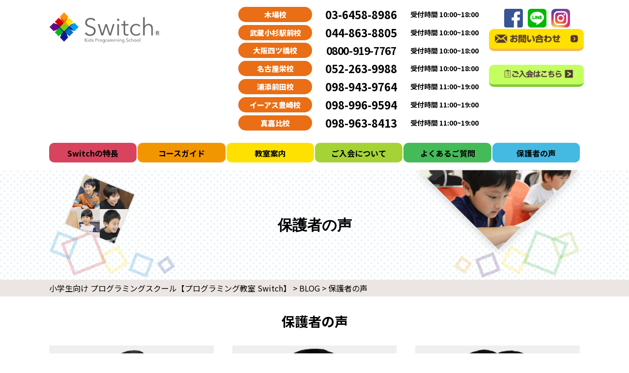

--- FILE ---
content_type: text/html; charset=UTF-8
request_url: https://kids-switch.jp/archives/category/voice
body_size: 55293
content:
<!DOCTYPE html>
<html lang="ja">

<head>
	<!-- Global site tag (gtag.js) - Google Analytics -->
	<script async src="https://www.googletagmanager.com/gtag/js?id=UA-117909747-1"></script>
	<script async src="https://www.googletagmanager.com/gtag/js?id=UA-185095137-1"></script>
	<script>
		window.dataLayer = window.dataLayer || [];

		function gtag() {
			dataLayer.push(arguments);
		}
		gtag('js', new Date());

		gtag('config', 'UA-117909747-1');
		gtag('config', 'UA-185095137-1');
	</script>
	<meta charset="UTF-8">
	<meta name="thumbnail" content="https://kids-switch.jp/wordpress/wp/wp-content/themes/switch/images/thumbnail.png">
	<meta name="viewport" content="width=device-width, user-scalable=no">
	<link rel="profile" href="http://gmpg.org/xfn/11">
	<link rel="pingback" href="https://kids-switch.jp/wordpress/wp/xmlrpc.php">
	<link href="https://kids-switch.jp/wordpress/wp/wp-content/themes/switch/main.css" rel="stylesheet" type="text/css" />
	<link href="https://kids-switch.jp/wordpress/wp/wp-content/themes/switch/sub/sub.css" rel="stylesheet" type="text/css" />
	<script type="text/javascript" src="https://ajax.googleapis.com/ajax/libs/jquery/1.8.1/jquery.min.js"></script>
	<link rel="stylesheet" type="text/css"
		href="https://kids-switch.jp/wordpress/wp/wp-content/themes/switch/mCustomScrollbar/jquery.mCustomScrollbar.css"
		media="screen" />
	<script src="https://kids-switch.jp/wordpress/wp/wp-content/themes/switch/js/analytics.js"></script>
	<script>(function(html){html.className = html.className.replace(/\bno-js\b/,'js')})(document.documentElement);</script>
<title>保護者の声 - Switch(スイッチ)</title>

		<!-- All in One SEO 4.7.9 - aioseo.com -->
	<meta name="description" content="小学生向けのプログラミング教室Switchに対する保護者様からの感想をご覧いただけます。" />
	<meta name="robots" content="max-image-preview:large" />
	<link rel="canonical" href="https://kids-switch.jp/archives/category/voice" />
	<link rel="next" href="https://kids-switch.jp/archives/category/voice/page/2" />
	<meta name="generator" content="All in One SEO (AIOSEO) 4.7.9" />
		<script type="application/ld+json" class="aioseo-schema">
			{"@context":"https:\/\/schema.org","@graph":[{"@type":"BreadcrumbList","@id":"https:\/\/kids-switch.jp\/archives\/category\/voice#breadcrumblist","itemListElement":[{"@type":"ListItem","@id":"https:\/\/kids-switch.jp\/#listItem","position":1,"name":"\u5bb6","item":"https:\/\/kids-switch.jp\/","nextItem":{"@type":"ListItem","@id":"https:\/\/kids-switch.jp\/archives\/category\/voice#listItem","name":"\u4fdd\u8b77\u8005\u306e\u58f0"}},{"@type":"ListItem","@id":"https:\/\/kids-switch.jp\/archives\/category\/voice#listItem","position":2,"name":"\u4fdd\u8b77\u8005\u306e\u58f0","previousItem":{"@type":"ListItem","@id":"https:\/\/kids-switch.jp\/#listItem","name":"\u5bb6"}}]},{"@type":"CollectionPage","@id":"https:\/\/kids-switch.jp\/archives\/category\/voice#collectionpage","url":"https:\/\/kids-switch.jp\/archives\/category\/voice","name":"\u4fdd\u8b77\u8005\u306e\u58f0 - Switch(\u30b9\u30a4\u30c3\u30c1)","description":"\u5c0f\u5b66\u751f\u5411\u3051\u306e\u30d7\u30ed\u30b0\u30e9\u30df\u30f3\u30b0\u6559\u5ba4Switch\u306b\u5bfe\u3059\u308b\u4fdd\u8b77\u8005\u69d8\u304b\u3089\u306e\u611f\u60f3\u3092\u3054\u89a7\u3044\u305f\u3060\u3051\u307e\u3059\u3002","inLanguage":"ja","isPartOf":{"@id":"https:\/\/kids-switch.jp\/#website"},"breadcrumb":{"@id":"https:\/\/kids-switch.jp\/archives\/category\/voice#breadcrumblist"}},{"@type":"Organization","@id":"https:\/\/kids-switch.jp\/#organization","name":"Switch(\u30b9\u30a4\u30c3\u30c1)","description":"\u6b66\u8535\u5c0f\u6749\u3001\u98ef\u7530\u6a4b\u3001\u6728\u5834\u3001\u56db\u30c4\u6a4b\u306e\u5c0f\u5b66\u751f\u5411\u3051\u30d7\u30ed\u30b0\u30e9\u30df\u30f3\u30b0\u6559\u5ba4 Switch\uff08\u30b9\u30a4\u30c3\u30c1\uff09","url":"https:\/\/kids-switch.jp\/"},{"@type":"WebSite","@id":"https:\/\/kids-switch.jp\/#website","url":"https:\/\/kids-switch.jp\/","name":"Switch(\u30b9\u30a4\u30c3\u30c1)","description":"\u6b66\u8535\u5c0f\u6749\u3001\u98ef\u7530\u6a4b\u3001\u6728\u5834\u3001\u56db\u30c4\u6a4b\u306e\u5c0f\u5b66\u751f\u5411\u3051\u30d7\u30ed\u30b0\u30e9\u30df\u30f3\u30b0\u6559\u5ba4 Switch\uff08\u30b9\u30a4\u30c3\u30c1\uff09","inLanguage":"ja","publisher":{"@id":"https:\/\/kids-switch.jp\/#organization"}}]}
		</script>
		<!-- All in One SEO -->

<link rel='dns-prefetch' href='//code.typesquare.com' />
<link rel='dns-prefetch' href='//www.googletagmanager.com' />
<link rel='dns-prefetch' href='//fonts.googleapis.com' />
<link rel="alternate" type="application/rss+xml" title="Switch(スイッチ) &raquo; フィード" href="https://kids-switch.jp/feed" />
<link rel="alternate" type="application/rss+xml" title="Switch(スイッチ) &raquo; コメントフィード" href="https://kids-switch.jp/comments/feed" />
<script id="wpp-js" src="https://kids-switch.jp/wordpress/wp/wp-content/plugins/wordpress-popular-posts/assets/js/wpp.min.js?ver=7.3.1" data-sampling="0" data-sampling-rate="100" data-api-url="https://kids-switch.jp/wp-json/wordpress-popular-posts" data-post-id="0" data-token="d3cd300b21" data-lang="0" data-debug="0" type="text/javascript"></script>
<link rel="alternate" type="application/rss+xml" title="Switch(スイッチ) &raquo; 保護者の声 カテゴリーのフィード" href="https://kids-switch.jp/archives/category/voice/feed" />
<link rel='stylesheet' id='wp-block-library-css' href='https://kids-switch.jp/wordpress/wp/wp-includes/css/dist/block-library/style.min.css?ver=6.2.8' type='text/css' media='all' />
<link rel='stylesheet' id='classic-theme-styles-css' href='https://kids-switch.jp/wordpress/wp/wp-includes/css/classic-themes.min.css?ver=6.2.8' type='text/css' media='all' />
<style id='global-styles-inline-css' type='text/css'>
body{--wp--preset--color--black: #000000;--wp--preset--color--cyan-bluish-gray: #abb8c3;--wp--preset--color--white: #ffffff;--wp--preset--color--pale-pink: #f78da7;--wp--preset--color--vivid-red: #cf2e2e;--wp--preset--color--luminous-vivid-orange: #ff6900;--wp--preset--color--luminous-vivid-amber: #fcb900;--wp--preset--color--light-green-cyan: #7bdcb5;--wp--preset--color--vivid-green-cyan: #00d084;--wp--preset--color--pale-cyan-blue: #8ed1fc;--wp--preset--color--vivid-cyan-blue: #0693e3;--wp--preset--color--vivid-purple: #9b51e0;--wp--preset--gradient--vivid-cyan-blue-to-vivid-purple: linear-gradient(135deg,rgba(6,147,227,1) 0%,rgb(155,81,224) 100%);--wp--preset--gradient--light-green-cyan-to-vivid-green-cyan: linear-gradient(135deg,rgb(122,220,180) 0%,rgb(0,208,130) 100%);--wp--preset--gradient--luminous-vivid-amber-to-luminous-vivid-orange: linear-gradient(135deg,rgba(252,185,0,1) 0%,rgba(255,105,0,1) 100%);--wp--preset--gradient--luminous-vivid-orange-to-vivid-red: linear-gradient(135deg,rgba(255,105,0,1) 0%,rgb(207,46,46) 100%);--wp--preset--gradient--very-light-gray-to-cyan-bluish-gray: linear-gradient(135deg,rgb(238,238,238) 0%,rgb(169,184,195) 100%);--wp--preset--gradient--cool-to-warm-spectrum: linear-gradient(135deg,rgb(74,234,220) 0%,rgb(151,120,209) 20%,rgb(207,42,186) 40%,rgb(238,44,130) 60%,rgb(251,105,98) 80%,rgb(254,248,76) 100%);--wp--preset--gradient--blush-light-purple: linear-gradient(135deg,rgb(255,206,236) 0%,rgb(152,150,240) 100%);--wp--preset--gradient--blush-bordeaux: linear-gradient(135deg,rgb(254,205,165) 0%,rgb(254,45,45) 50%,rgb(107,0,62) 100%);--wp--preset--gradient--luminous-dusk: linear-gradient(135deg,rgb(255,203,112) 0%,rgb(199,81,192) 50%,rgb(65,88,208) 100%);--wp--preset--gradient--pale-ocean: linear-gradient(135deg,rgb(255,245,203) 0%,rgb(182,227,212) 50%,rgb(51,167,181) 100%);--wp--preset--gradient--electric-grass: linear-gradient(135deg,rgb(202,248,128) 0%,rgb(113,206,126) 100%);--wp--preset--gradient--midnight: linear-gradient(135deg,rgb(2,3,129) 0%,rgb(40,116,252) 100%);--wp--preset--duotone--dark-grayscale: url('#wp-duotone-dark-grayscale');--wp--preset--duotone--grayscale: url('#wp-duotone-grayscale');--wp--preset--duotone--purple-yellow: url('#wp-duotone-purple-yellow');--wp--preset--duotone--blue-red: url('#wp-duotone-blue-red');--wp--preset--duotone--midnight: url('#wp-duotone-midnight');--wp--preset--duotone--magenta-yellow: url('#wp-duotone-magenta-yellow');--wp--preset--duotone--purple-green: url('#wp-duotone-purple-green');--wp--preset--duotone--blue-orange: url('#wp-duotone-blue-orange');--wp--preset--font-size--small: 13px;--wp--preset--font-size--medium: 20px;--wp--preset--font-size--large: 36px;--wp--preset--font-size--x-large: 42px;--wp--preset--spacing--20: 0.44rem;--wp--preset--spacing--30: 0.67rem;--wp--preset--spacing--40: 1rem;--wp--preset--spacing--50: 1.5rem;--wp--preset--spacing--60: 2.25rem;--wp--preset--spacing--70: 3.38rem;--wp--preset--spacing--80: 5.06rem;--wp--preset--shadow--natural: 6px 6px 9px rgba(0, 0, 0, 0.2);--wp--preset--shadow--deep: 12px 12px 50px rgba(0, 0, 0, 0.4);--wp--preset--shadow--sharp: 6px 6px 0px rgba(0, 0, 0, 0.2);--wp--preset--shadow--outlined: 6px 6px 0px -3px rgba(255, 255, 255, 1), 6px 6px rgba(0, 0, 0, 1);--wp--preset--shadow--crisp: 6px 6px 0px rgba(0, 0, 0, 1);}:where(.is-layout-flex){gap: 0.5em;}body .is-layout-flow > .alignleft{float: left;margin-inline-start: 0;margin-inline-end: 2em;}body .is-layout-flow > .alignright{float: right;margin-inline-start: 2em;margin-inline-end: 0;}body .is-layout-flow > .aligncenter{margin-left: auto !important;margin-right: auto !important;}body .is-layout-constrained > .alignleft{float: left;margin-inline-start: 0;margin-inline-end: 2em;}body .is-layout-constrained > .alignright{float: right;margin-inline-start: 2em;margin-inline-end: 0;}body .is-layout-constrained > .aligncenter{margin-left: auto !important;margin-right: auto !important;}body .is-layout-constrained > :where(:not(.alignleft):not(.alignright):not(.alignfull)){max-width: var(--wp--style--global--content-size);margin-left: auto !important;margin-right: auto !important;}body .is-layout-constrained > .alignwide{max-width: var(--wp--style--global--wide-size);}body .is-layout-flex{display: flex;}body .is-layout-flex{flex-wrap: wrap;align-items: center;}body .is-layout-flex > *{margin: 0;}:where(.wp-block-columns.is-layout-flex){gap: 2em;}.has-black-color{color: var(--wp--preset--color--black) !important;}.has-cyan-bluish-gray-color{color: var(--wp--preset--color--cyan-bluish-gray) !important;}.has-white-color{color: var(--wp--preset--color--white) !important;}.has-pale-pink-color{color: var(--wp--preset--color--pale-pink) !important;}.has-vivid-red-color{color: var(--wp--preset--color--vivid-red) !important;}.has-luminous-vivid-orange-color{color: var(--wp--preset--color--luminous-vivid-orange) !important;}.has-luminous-vivid-amber-color{color: var(--wp--preset--color--luminous-vivid-amber) !important;}.has-light-green-cyan-color{color: var(--wp--preset--color--light-green-cyan) !important;}.has-vivid-green-cyan-color{color: var(--wp--preset--color--vivid-green-cyan) !important;}.has-pale-cyan-blue-color{color: var(--wp--preset--color--pale-cyan-blue) !important;}.has-vivid-cyan-blue-color{color: var(--wp--preset--color--vivid-cyan-blue) !important;}.has-vivid-purple-color{color: var(--wp--preset--color--vivid-purple) !important;}.has-black-background-color{background-color: var(--wp--preset--color--black) !important;}.has-cyan-bluish-gray-background-color{background-color: var(--wp--preset--color--cyan-bluish-gray) !important;}.has-white-background-color{background-color: var(--wp--preset--color--white) !important;}.has-pale-pink-background-color{background-color: var(--wp--preset--color--pale-pink) !important;}.has-vivid-red-background-color{background-color: var(--wp--preset--color--vivid-red) !important;}.has-luminous-vivid-orange-background-color{background-color: var(--wp--preset--color--luminous-vivid-orange) !important;}.has-luminous-vivid-amber-background-color{background-color: var(--wp--preset--color--luminous-vivid-amber) !important;}.has-light-green-cyan-background-color{background-color: var(--wp--preset--color--light-green-cyan) !important;}.has-vivid-green-cyan-background-color{background-color: var(--wp--preset--color--vivid-green-cyan) !important;}.has-pale-cyan-blue-background-color{background-color: var(--wp--preset--color--pale-cyan-blue) !important;}.has-vivid-cyan-blue-background-color{background-color: var(--wp--preset--color--vivid-cyan-blue) !important;}.has-vivid-purple-background-color{background-color: var(--wp--preset--color--vivid-purple) !important;}.has-black-border-color{border-color: var(--wp--preset--color--black) !important;}.has-cyan-bluish-gray-border-color{border-color: var(--wp--preset--color--cyan-bluish-gray) !important;}.has-white-border-color{border-color: var(--wp--preset--color--white) !important;}.has-pale-pink-border-color{border-color: var(--wp--preset--color--pale-pink) !important;}.has-vivid-red-border-color{border-color: var(--wp--preset--color--vivid-red) !important;}.has-luminous-vivid-orange-border-color{border-color: var(--wp--preset--color--luminous-vivid-orange) !important;}.has-luminous-vivid-amber-border-color{border-color: var(--wp--preset--color--luminous-vivid-amber) !important;}.has-light-green-cyan-border-color{border-color: var(--wp--preset--color--light-green-cyan) !important;}.has-vivid-green-cyan-border-color{border-color: var(--wp--preset--color--vivid-green-cyan) !important;}.has-pale-cyan-blue-border-color{border-color: var(--wp--preset--color--pale-cyan-blue) !important;}.has-vivid-cyan-blue-border-color{border-color: var(--wp--preset--color--vivid-cyan-blue) !important;}.has-vivid-purple-border-color{border-color: var(--wp--preset--color--vivid-purple) !important;}.has-vivid-cyan-blue-to-vivid-purple-gradient-background{background: var(--wp--preset--gradient--vivid-cyan-blue-to-vivid-purple) !important;}.has-light-green-cyan-to-vivid-green-cyan-gradient-background{background: var(--wp--preset--gradient--light-green-cyan-to-vivid-green-cyan) !important;}.has-luminous-vivid-amber-to-luminous-vivid-orange-gradient-background{background: var(--wp--preset--gradient--luminous-vivid-amber-to-luminous-vivid-orange) !important;}.has-luminous-vivid-orange-to-vivid-red-gradient-background{background: var(--wp--preset--gradient--luminous-vivid-orange-to-vivid-red) !important;}.has-very-light-gray-to-cyan-bluish-gray-gradient-background{background: var(--wp--preset--gradient--very-light-gray-to-cyan-bluish-gray) !important;}.has-cool-to-warm-spectrum-gradient-background{background: var(--wp--preset--gradient--cool-to-warm-spectrum) !important;}.has-blush-light-purple-gradient-background{background: var(--wp--preset--gradient--blush-light-purple) !important;}.has-blush-bordeaux-gradient-background{background: var(--wp--preset--gradient--blush-bordeaux) !important;}.has-luminous-dusk-gradient-background{background: var(--wp--preset--gradient--luminous-dusk) !important;}.has-pale-ocean-gradient-background{background: var(--wp--preset--gradient--pale-ocean) !important;}.has-electric-grass-gradient-background{background: var(--wp--preset--gradient--electric-grass) !important;}.has-midnight-gradient-background{background: var(--wp--preset--gradient--midnight) !important;}.has-small-font-size{font-size: var(--wp--preset--font-size--small) !important;}.has-medium-font-size{font-size: var(--wp--preset--font-size--medium) !important;}.has-large-font-size{font-size: var(--wp--preset--font-size--large) !important;}.has-x-large-font-size{font-size: var(--wp--preset--font-size--x-large) !important;}
.wp-block-navigation a:where(:not(.wp-element-button)){color: inherit;}
:where(.wp-block-columns.is-layout-flex){gap: 2em;}
.wp-block-pullquote{font-size: 1.5em;line-height: 1.6;}
</style>
<link rel='stylesheet' id='wordpress-popular-posts-css-css' href='https://kids-switch.jp/wordpress/wp/wp-content/plugins/wordpress-popular-posts/assets/css/wpp.css?ver=7.3.1' type='text/css' media='all' />
<link rel='stylesheet' id='twentyfifteen-fonts-css' href='https://fonts.googleapis.com/css?family=Noto+Sans%3A400italic%2C700italic%2C400%2C700%7CNoto+Serif%3A400italic%2C700italic%2C400%2C700%7CInconsolata%3A400%2C700&#038;subset=latin%2Clatin-ext' type='text/css' media='all' />
<link rel='stylesheet' id='genericons-css' href='https://kids-switch.jp/wordpress/wp/wp-content/themes/switch/genericons/genericons.css?ver=3.2' type='text/css' media='all' />
<link rel='stylesheet' id='twentyfifteen-style-css' href='https://kids-switch.jp/wordpress/wp/wp-content/themes/switch/style.css?ver=6.2.8' type='text/css' media='all' />
<!--[if lt IE 9]>
<link rel='stylesheet' id='twentyfifteen-ie-css' href='https://kids-switch.jp/wordpress/wp/wp-content/themes/switch/css/ie.css?ver=20141010' type='text/css' media='all' />
<![endif]-->
<!--[if lt IE 8]>
<link rel='stylesheet' id='twentyfifteen-ie7-css' href='https://kids-switch.jp/wordpress/wp/wp-content/themes/switch/css/ie7.css?ver=20141010' type='text/css' media='all' />
<![endif]-->
<link rel='stylesheet' id='kalendae-css' href='https://kids-switch.jp/wordpress/wp/wp-content/themes/switch/css/kalendae.css?ver=6.2.8' type='text/css' media='all' />
<link rel='stylesheet' id='switch-custom-css' href='https://kids-switch.jp/wordpress/wp/wp-content/themes/switch/css/switch-custom.css?ver=6.2.8' type='text/css' media='all' />
<style id='akismet-widget-style-inline-css' type='text/css'>

			.a-stats {
				--akismet-color-mid-green: #357b49;
				--akismet-color-white: #fff;
				--akismet-color-light-grey: #f6f7f7;

				max-width: 350px;
				width: auto;
			}

			.a-stats * {
				all: unset;
				box-sizing: border-box;
			}

			.a-stats strong {
				font-weight: 600;
			}

			.a-stats a.a-stats__link,
			.a-stats a.a-stats__link:visited,
			.a-stats a.a-stats__link:active {
				background: var(--akismet-color-mid-green);
				border: none;
				box-shadow: none;
				border-radius: 8px;
				color: var(--akismet-color-white);
				cursor: pointer;
				display: block;
				font-family: -apple-system, BlinkMacSystemFont, 'Segoe UI', 'Roboto', 'Oxygen-Sans', 'Ubuntu', 'Cantarell', 'Helvetica Neue', sans-serif;
				font-weight: 500;
				padding: 12px;
				text-align: center;
				text-decoration: none;
				transition: all 0.2s ease;
			}

			/* Extra specificity to deal with TwentyTwentyOne focus style */
			.widget .a-stats a.a-stats__link:focus {
				background: var(--akismet-color-mid-green);
				color: var(--akismet-color-white);
				text-decoration: none;
			}

			.a-stats a.a-stats__link:hover {
				filter: brightness(110%);
				box-shadow: 0 4px 12px rgba(0, 0, 0, 0.06), 0 0 2px rgba(0, 0, 0, 0.16);
			}

			.a-stats .count {
				color: var(--akismet-color-white);
				display: block;
				font-size: 1.5em;
				line-height: 1.4;
				padding: 0 13px;
				white-space: nowrap;
			}
		
</style>
<link rel='stylesheet' id='wp-pagenavi-css' href='https://kids-switch.jp/wordpress/wp/wp-content/plugins/wp-pagenavi/pagenavi-css.css?ver=2.70' type='text/css' media='all' />
<script type='text/javascript' src='https://kids-switch.jp/wordpress/wp/wp-includes/js/jquery/jquery.min.js?ver=3.6.4' id='jquery-core-js'></script>
<script type='text/javascript' src='https://kids-switch.jp/wordpress/wp/wp-includes/js/jquery/jquery-migrate.min.js?ver=3.4.0' id='jquery-migrate-js'></script>
<script type='text/javascript' src='//code.typesquare.com/static/ZDbTe4IzCko%253D/ts307f.js?fadein=0&#038;ver=2.0.4' id='typesquare_std-js'></script>

<!-- Site Kit によって追加された Google タグ（gtag.js）スニペット -->
<!-- Google アナリティクス スニペット (Site Kit が追加) -->
<script type='text/javascript' src='https://www.googletagmanager.com/gtag/js?id=GT-5TJS472K' id='google_gtagjs-js' async></script>
<script type='text/javascript' id='google_gtagjs-js-after'>
window.dataLayer = window.dataLayer || [];function gtag(){dataLayer.push(arguments);}
gtag("set","linker",{"domains":["kids-switch.jp"]});
gtag("js", new Date());
gtag("set", "developer_id.dZTNiMT", true);
gtag("config", "GT-5TJS472K");
 window._googlesitekit = window._googlesitekit || {}; window._googlesitekit.throttledEvents = []; window._googlesitekit.gtagEvent = (name, data) => { var key = JSON.stringify( { name, data } ); if ( !! window._googlesitekit.throttledEvents[ key ] ) { return; } window._googlesitekit.throttledEvents[ key ] = true; setTimeout( () => { delete window._googlesitekit.throttledEvents[ key ]; }, 5 ); gtag( "event", name, { ...data, event_source: "site-kit" } ); }; 
</script>
<script type='text/javascript' src='https://kids-switch.jp/wordpress/wp/wp-content/themes/switch/js/kalendae.standalone.min.js?ver=6.2.8' id='kalendae-js'></script>
<link rel="https://api.w.org/" href="https://kids-switch.jp/wp-json/" /><link rel="alternate" type="application/json" href="https://kids-switch.jp/wp-json/wp/v2/categories/6" /><link rel="EditURI" type="application/rsd+xml" title="RSD" href="https://kids-switch.jp/wordpress/wp/xmlrpc.php?rsd" />
<link rel="wlwmanifest" type="application/wlwmanifest+xml" href="https://kids-switch.jp/wordpress/wp/wp-includes/wlwmanifest.xml" />
<meta name="generator" content="WordPress 6.2.8" />
<meta name="generator" content="Site Kit by Google 1.168.0" /><link rel="apple-touch-icon" sizes="180x180" href="/wordpress/wp/wp-content/uploads/fbrfg/apple-touch-icon.png">
<link rel="icon" type="image/png" sizes="32x32" href="/wordpress/wp/wp-content/uploads/fbrfg/favicon-32x32.png">
<link rel="icon" type="image/png" sizes="16x16" href="/wordpress/wp/wp-content/uploads/fbrfg/favicon-16x16.png">
<link rel="manifest" href="/wordpress/wp/wp-content/uploads/fbrfg/manifest.json">
<link rel="mask-icon" href="/wordpress/wp/wp-content/uploads/fbrfg/safari-pinned-tab.svg" color="#5bbad5">
<link rel="shortcut icon" href="/wordpress/wp/wp-content/uploads/fbrfg/favicon.ico">
<meta name="msapplication-config" content="/wordpress/wp/wp-content/uploads/fbrfg/browserconfig.xml">
<meta name="theme-color" content="#ffffff">            <style id="wpp-loading-animation-styles">@-webkit-keyframes bgslide{from{background-position-x:0}to{background-position-x:-200%}}@keyframes bgslide{from{background-position-x:0}to{background-position-x:-200%}}.wpp-widget-block-placeholder,.wpp-shortcode-placeholder{margin:0 auto;width:60px;height:3px;background:#dd3737;background:linear-gradient(90deg,#dd3737 0%,#571313 10%,#dd3737 100%);background-size:200% auto;border-radius:3px;-webkit-animation:bgslide 1s infinite linear;animation:bgslide 1s infinite linear}</style>
            		<meta name="keyword" content="小学生　プログラミング　人気" />
	<link rel="stylesheet" type="text/css" href="https://kids-switch.jp/wordpress/wp/wp-content/themes/switch/style.css" />

</head>

<body class="archive category category-voice category-6">
	<div id="wrap">
		<header role="banner">
			<div class="p_headerFix">
				<div class="p_headInner">
										<div class="p_headLogo">
						<a href="https://kids-switch.jp/" rel="home">
							<img src="https://kids-switch.jp/wordpress/wp/wp-content/themes/switch/images/logo1.png"
								alt="スイッチ プログラミングイベント・無料体験会　Switch">
						</a>
					</div>
										<div class="p_headerContact">
						<div class="p_headInquiry">
							<div class="p_headTel">
								<!-- 20231116 WebSite・Corporationマークアップ -->
								<script type="application/ld+json">
									{
										"@context": "http://schema.org",
										"@type": "WebSite",
										"name": "プログラミング教室Switch",
										"url": "https://kids-switch.jp/",
										"description": "小学生のプログラミングスクールなら駅からアクセスの良いプログラミング教室Switchへ。個別指導でマイクラコースもご用意しています。小学生向け人気のプログラミングスクールをお探しならぜひお役立てください。無料体験会も実施。"
									}
								</script>
								<script type="application/ld+json">
								{
								"@context": "http://schema.org",
								"@type": "Corporation",
								"name": "株式会社メディアクリエイトコミュニケーションズ",
								"address": {
								"@type": "PostalAddress",
								"postalCode": "1020072",
								"addressRegion": "東京都",
								"addressLocality": "千代田区",
								"streetAddress": "飯田橋4–7–1 ロックビレイビル2F"
								},
								"telephone": "+81332655988",
								"URL": "https://kids-switch.jp/"
								}
								</script>
								<!-- //20231116 WebSite・Corporationマークアップ -->
								<div class="tel_list">
									<p>
										<span><b>木場校</b></span>
										<span>03-6458-8986</span>
										<small>受付時間&nbsp;10:00~18:00</small>
									</p>
									<p>
										<span><b>武蔵小杉駅前校</b></span>
										<span>044-863-8805</span>
										<small>受付時間&nbsp;10:00~18:00</small>
									</p>
									<p>
										<span><b>大阪四ツ橋校</b></span>
										<span>0800-919-7767</span>
										<small>受付時間&nbsp;10:00~18:00</small>
									</p>
									<p>
										<span><b>名古屋栄校</b></span>
										<span>052-263-9988</span>
										<small>受付時間&nbsp;10:00~18:00</small>
									</p>
									<!--
									<p>
										<span><b>札幌大通校</b></span>
										<span>011-215-0212</span>
										<small>受付時間&nbsp;10:00~18:00</small>
									</p>
									-->
									<p>
										<span><b>浦添前田校</b></span>
										<span>098-943-9764</span>
										<small>受付時間&nbsp;11:00~19:00</small>
									</p>
									<p>
										<span><b>イーアス豊崎校</b></span>
										<span>098-996-9594</span>
										<small>受付時間&nbsp;11:00~19:00</small>
									</p>
									<p>
										<span><b>真嘉比校</b></span>
										<span>098-963-8413</span>
										<small>受付時間&nbsp;11:00~19:00</small>
									</p>
								</div>
							</div>
							<div class="p_headInquiryButton">
								<div>
									<div class="p_social">
	<a target="_blank" href="https://www.facebook.com/Switch-Kids-programming-school-634624846690443/" rel="nofollow">
		<img class="u_imgResponsive" src="https://kids-switch.jp/wordpress/wp/wp-content/themes/switch/images/pc_share_fb.png" alt="Facebook">
	</a>
	<!--<a target="_blank" href="https://twitter.com/Switch_info_JP" rel="nofollow">
		<img class="u_imgResponsive" src="https://kids-switch.jp/wordpress/wp/wp-content/themes/switch/images/pc_share_X.png" alt="X">-->
	</a>
	<a target="_blank" href="http://line.me/ti/p/%40pip9396u" rel="nofollow">
		<img class="u_imgResponsive" src="https://kids-switch.jp/wordpress/wp/wp-content/themes/switch/images/pc_share_line.png" alt="line">
	</a>
	<a target="_blank" href="https://www.instagram.com/switch_kidsprogramming/" rel="nofollow">
		<img class="u_imgResponsive" src="https://kids-switch.jp/wordpress/wp/wp-content/themes/switch/images/pc_share_instagram.png" alt="instagram">
	</a>
</div>
								</div>
								<div class="p_heaer_contactBtn">
									<a href="https://kids-switch.jp/inquiry/">
										<div class="img_hover">
											<img class="u_imgResponsive"
												src="https://kids-switch.jp/wordpress/wp/wp-content/themes/switch/images/header_contact.png" alt="人気 小学生 プログラミング">
										</div>
									</a>
								</div>
								<div class="p_header_entryBtn">
									<a href="https://kids-switch.jp/entry/">
										<div class="img_hover">
											<img class="u_imgResponsive" src="https://kids-switch.jp/wordpress/wp/wp-content/themes/switch/images/header_entry.png" alt="人気 小学生 プログラミング 入会">
										</div>
									</a>
								</div>
							</div>
						</div>
					</div>
					<div class="mobile_block_area">
						<div class="p_headerMobileNyuukai">
							<a href="https://kids-switch.jp/entry/">
								<img class="u_imgResponsive"
									src="https://kids-switch.jp/wordpress/wp/wp-content/themes/switch/images/nyuukai.png" alt="プログラム 人気">
							</a>
						</div>
						<div id="nav-drawer">
							<input id="nav-input" type="checkbox" class="nav-unshown">
							<label id="nav-open" for="nav-input"><span></span></label>
							<label class="nav-unshown" id="nav-close" for="nav-input"></label>
							<div id="nav-content">
								<p class="tapTxt">タップするとお電話がかかります。</p>
								<a href="tel:0364588986">
									<img class="u_imgResponsive"
										src="https://kids-switch.jp/wordpress/wp/wp-content/themes/switch/images/sp_tel_01_20250705.webp"
										alt="人気 プログラミング">
								</a>
								<a href="tel:0448638805">
									<img class="u_imgResponsive"
										src="https://kids-switch.jp/wordpress/wp/wp-content/themes/switch/images/sp_tel_01_20250705.webp"
										alt="小学生 教室">
								</a>
								<a href="tel:08009197767">
									<img class="u_imgResponsive"
										src="https://kids-switch.jp/wordpress/wp/wp-content/themes/switch/images/sp_tel_03_20250705.webp"
										alt="プログラミング 小学生">
								</a>
								<a href="tel:0522639988">
									<img class="u_imgResponsive"
										src="https://kids-switch.jp/wordpress/wp/wp-content/themes/switch/images/sp_tel_04_20250705.webp"
										alt="名古屋栄校">
								</a>
								<!--
								<a href="tel:0112150212">
									<img class="u_imgResponsive"
										src="https://kids-switch.jp/wordpress/wp/wp-content/themes/switch/images/sp_tel_05_20241106.png"
										alt="札幌大通校">
								</a>
								-->
								<a href="tel:0989439764">
									<img class="u_imgResponsive"
										src="https://kids-switch.jp/wordpress/wp/wp-content/themes/switch/images/sp_tel_06_20250705.webp"
										alt="浦添前田校">
								</a>
								<a href="tel:0989969594">
									<img class="u_imgResponsive"
										src="https://kids-switch.jp/wordpress/wp/wp-content/themes/switch/images/sp_tel_07_20250705.webp"
										alt="イーアス豊崎校">
								</a>
								<a href="tel:0989638413">
									<img class="u_imgResponsive"
										src="https://kids-switch.jp/wordpress/wp/wp-content/themes/switch/images/sp_tel_08_20250705.webp"
										alt="真嘉比校">
								</a>
								</div>
						</div>

						<div class="mobile_menu_wrap">
							<input type="checkbox" id="menu-open">
							<nav class="menu-list mobile_menu">
								<div class="menu-mobile_menu-container"><ul id="menu-mobile_menu" class="menu"><li><a href="https://kids-switch.jp/">トップページ</a></li>
<li><a href="https://kids-switch.jp/features">Switchの特長</a></li>
<li><a href="https://kids-switch.jp/features/typing">タイピングアプリ</a></li>
<li><a href="https://kids-switch.jp/features/programming">ジュニア・プログラミング検定導入</a></li>
<li><a href="https://kids-switch.jp/course">コースガイド・会費案内</a></li>
<li><a href="https://kids-switch.jp/school">教室案内</a></li>
<li><a href="https://kids-switch.jp/join">ご入会について</a></li>
<li><a href="https://kids-switch.jp/archives/faq">よくあるご質問</a></li>
<li class="current"><a href="https://kids-switch.jp/archives/category/voice" aria-current="page">保護者の声</a></li>
<li><a href="https://kids-switch.jp/archives/staff">講師紹介</a></li>
<li><a href="https://kids-switch.jp/newsinfo">BLOG</a></li>
<li><a href="https://kids-switch.jp/order">無料体験会お申込み</a></li>
<li><a href="https://kids-switch.jp/inquiry">お問い合わせ</a></li>
<li><a href="https://kids-switch.jp/entry">ご入会お申込み</a></li>
<li><a href="https://kids-switch.jp/company">会社概要</a></li>
<li><a href="https://kids-switch.jp/privacy">個人情報保護方針</a></li>
<li><a href="https://kids-switch.jp/everyone">企業の皆様へ</a></li>
</ul></div>							</nav>
							<label for="menu-open" class="nav-btn">
								<span></span>
								<span></span>
								<span></span>
							</label>
						</div>
					</div>
				</div>

								<nav class="p_headNavi">
					<!-- <div class="menu-main_menu-container"><ul id="menu-main_menu" class="menu"><li><a href="https://kids-switch.jp/features">Switchの特長</a></li>
<li><a href="https://kids-switch.jp/course">コースガイド</a></li>
<li><a href="https://kids-switch.jp/school">教室案内</a></li>
<li><a href="https://kids-switch.jp/join">ご入会について</a></li>
<li><a href="https://kids-switch.jp/archives/faq">よくあるご質問</a></li>
<li class="current"><a href="https://kids-switch.jp/archives/category/voice" aria-current="page">保護者の声</a></li>
<li><a href="https://kids-switch.jp/newsinfo">BLOG</a></li>
</ul></div> -->
					<div class="menu-main_menu-container"><ul id="menu-main_menu" class="menu"><li><a href="https://kids-switch.jp/features">Switchの特長</a></li>
						<li><a href="https://kids-switch.jp/course">コースガイド</a></li>
						<li><a href="https://kids-switch.jp/school">教室案内</a></li>
						<li><a href="https://kids-switch.jp/join">ご入会について</a></li>
						<li><a href="https://kids-switch.jp/archives/faq">よくあるご質問</a></li>
						<li><a href="https://kids-switch.jp/archives/category/voice">保護者の声</a></li>

					</ul></div>
				</nav>
				
			</div>
			<section class="kv">
								
<div class="p_pageKv">
			<h1 class="titles">保護者の声</h1>
	</div>							</section>
						<div class="p_header_breadArea cf">
				<div class="p_header_breadInner" itemscope itemtype="https://schema.org/BreadcrumbList">
					<!-- Breadcrumb NavXT 7.4.1 -->
<span itemprop="itemListElement" itemscope itemtype="https://schema.org/ListItem"><a itemprop="item" title="Switch(スイッチ)へ移動" href="https://kids-switch.jp" class="home"><span itemprop="name">小学生向け プログラミングスクール【プログラミング教室 Switch】</span></a><meta itemprop="position" content="1"></span> &gt; <span itemprop="itemListElement" itemscope itemtype="https://schema.org/ListItem"><a itemprop="item" title="BLOGへ移動" href="https://kids-switch.jp/newsinfo" class="post-root post post-post"><span itemprop="name">BLOG</span></a><meta itemprop="position" content="2"></span> &gt; <span itemprop="itemListElement" itemscope itemtype="https://schema.org/ListItem"><span itemprop="name">保護者の声</span><meta itemprop="position" content="3"></span>				</div>
			</div>
						<script>
				$(document).ready(function () {
					$('.head').click(function () {
						$(this).next('.row').stop(true, true).slideToggle();
					});
				});
			</script>
			<!-- 20231116 SiteNavigationElementマークアップ -->
			<script type="application/ld+json">
				{
				"@context": "http://schema.org",
				"@type": "SiteNavigationElement",
				"hasPart": [
				{"@type": "WebPage","name": "Switchの特長",
				"url": "https://kids-switch.jp/features"},
				{"@type": "WebPage","name": "タイピングアプリ",
				"url": "https://kids-switch.jp/features/typing"},
				{"@type": "WebPage","name": "ジュニア・プログラミング検定導入",
				"url": "https://kids-switch.jp/features/programming"},
				{"@type": "WebPage","name": "コースガイド・会費案内",
				"url": "https://kids-switch.jp/course"},
				{"@type": "WebPage","name": " マイクラアドバンスコース",
				"url": "https://kids-switch.jp/course/minecraft-advance"},
				{"@type": "WebPage","name": "教室案内",
				"url": "https://kids-switch.jp/school"},
				{"@type": "WebPage","name": " 飯田橋校",
				"url": "https://kids-switch.jp/school/iidabashi"},
				{"@type": "WebPage","name": "木場校",
				"url": "https://kids-switch.jp/school/kiba"},
				{"@type": "WebPage","name": "武蔵小杉駅前校",
				"url": "https://kids-switch.jp/school/musashi-kosugi"},
				{"@type": "WebPage","name": "大阪四ツ橋校",
				"url": "https://kids-switch.jp/school/osaka-yotsubashi"},
				{"@type": "WebPage","name": "名古屋栄校",
				"url": "https://kids-switch.jp/school/sakae"},
				{"@type": "WebPage","name": "札幌大通校",
				"url": "https://kids-switch.jp/school/sapporo"},
				{"@type": "WebPage","name": "ご入会について",
				"url": "https://kids-switch.jp/join"},
				{"@type": "WebPage","name": "よくあるご質問",
				"url": "https://kids-switch.jp/archives/faq"},
				{"@type": "WebPage","name": "保護者の声",
				"url": "https://kids-switch.jp/archives/category/voice"},
				{"@type": "WebPage","name": "講師紹介",
				"url": "https://kids-switch.jp/archives/staff"},
				{"@type": "WebPage","name": "BLOG",
				"url": "https://kids-switch.jp/newsinfo"},
				{"@type": "WebPage","name": "無料体験会お申込み",
				"url": "https://kids-switch.jp/order/"},
				{"@type": "WebPage","name": "お問い合わせ",
				"url": "https://kids-switch.jp/inquiry/"},
				{"@type": "WebPage","name": "ご入会お申込み",
				"url": "https://kids-switch.jp/entry/"},
				{"@type": "WebPage","name": "会社概要",
				"url": "https://kids-switch.jp/company"},
				{"@type": "WebPage","name": "プライバシーポリシー",
				"url": "https://kids-switch.jp/privacy"},
				{"@type": "WebPage","name": "コラム一覧",
				"url": "https://kids-switch.jp/column"}
				]}
			</script>
			<!-- //20231116 SiteNavigationElementマークアップ -->

		</header><main id="main" class="site-main" role="main">
	<div class="l_siteInner p_voiceContainer cf">
		<div class="p_post">
			<h2 class="p_postArcTitle">
												保護者の声			</h2>
			<div class="p_postInner">
											<div class="p_postBox">
						<a href="https://kids-switch.jp/archives/2366">
															<div class="p_postThumBox">
									<img width="217" height="250" src="https://kids-switch.jp/wordpress/wp/wp-content/uploads/2021/09/5a4393d56259977c4859c4dd9bd7aa3b.png" class="u_imgResponsive wp-post-image" alt="" decoding="async" loading="lazy" srcset="https://kids-switch.jp/wordpress/wp/wp-content/uploads/2021/09/5a4393d56259977c4859c4dd9bd7aa3b.png 510w, https://kids-switch.jp/wordpress/wp/wp-content/uploads/2021/09/5a4393d56259977c4859c4dd9bd7aa3b-261x300.png 261w" sizes="(max-width: 217px) 100vw, 217px" />								</div>
																	<p class="p_postTitle">
										3年生　男の子のお父様											</p>
						</a>
					</div>
								<div class="p_postBox">
						<a href="https://kids-switch.jp/archives/2354">
															<div class="p_postThumBox">
									<img width="250" height="250" src="https://kids-switch.jp/wordpress/wp/wp-content/uploads/2019/07/woman_72.png" class="u_imgResponsive wp-post-image" alt="" decoding="async" loading="lazy" srcset="https://kids-switch.jp/wordpress/wp/wp-content/uploads/2019/07/woman_72.png 569w, https://kids-switch.jp/wordpress/wp/wp-content/uploads/2019/07/woman_72-150x150.png 150w, https://kids-switch.jp/wordpress/wp/wp-content/uploads/2019/07/woman_72-300x300.png 300w, https://kids-switch.jp/wordpress/wp/wp-content/uploads/2019/07/woman_72-90x90.png 90w" sizes="(max-width: 250px) 100vw, 250px" />								</div>
																	<p class="p_postTitle">
										小学校1年生　女の子のお母様											</p>
						</a>
					</div>
								<div class="p_postBox">
						<a href="https://kids-switch.jp/archives/2325">
															<div class="p_postThumBox">
									<img width="250" height="250" src="https://kids-switch.jp/wordpress/wp/wp-content/uploads/2021/09/93e9d3802bf2b31d2fed6d9e27278786.png" class="u_imgResponsive wp-post-image" alt="" decoding="async" loading="lazy" srcset="https://kids-switch.jp/wordpress/wp/wp-content/uploads/2021/09/93e9d3802bf2b31d2fed6d9e27278786.png 569w, https://kids-switch.jp/wordpress/wp/wp-content/uploads/2021/09/93e9d3802bf2b31d2fed6d9e27278786-150x150.png 150w, https://kids-switch.jp/wordpress/wp/wp-content/uploads/2021/09/93e9d3802bf2b31d2fed6d9e27278786-300x300.png 300w, https://kids-switch.jp/wordpress/wp/wp-content/uploads/2021/09/93e9d3802bf2b31d2fed6d9e27278786-90x90.png 90w" sizes="(max-width: 250px) 100vw, 250px" />								</div>
																	<p class="p_postTitle">
										小学校６年生　男の子のお父様											</p>
						</a>
					</div>
								<div class="p_postBox">
						<a href="https://kids-switch.jp/archives/2323">
															<div class="p_postThumBox">
									<img width="250" height="250" src="https://kids-switch.jp/wordpress/wp/wp-content/uploads/2017/02/77b6cfb60a4e03348bf682fcb824391f.png" class="u_imgResponsive wp-post-image" alt="" decoding="async" loading="lazy" srcset="https://kids-switch.jp/wordpress/wp/wp-content/uploads/2017/02/77b6cfb60a4e03348bf682fcb824391f.png 569w, https://kids-switch.jp/wordpress/wp/wp-content/uploads/2017/02/77b6cfb60a4e03348bf682fcb824391f-150x150.png 150w, https://kids-switch.jp/wordpress/wp/wp-content/uploads/2017/02/77b6cfb60a4e03348bf682fcb824391f-300x300.png 300w, https://kids-switch.jp/wordpress/wp/wp-content/uploads/2017/02/77b6cfb60a4e03348bf682fcb824391f-90x90.png 90w" sizes="(max-width: 250px) 100vw, 250px" />								</div>
																	<p class="p_postTitle">
										小学５年生　男の子のお母様											</p>
						</a>
					</div>
								<div class="p_postBox">
						<a href="https://kids-switch.jp/archives/2321">
															<div class="p_postThumBox">
									<img width="250" height="250" src="https://kids-switch.jp/wordpress/wp/wp-content/uploads/2017/09/youngwoman_37.png" class="u_imgResponsive wp-post-image" alt="" decoding="async" loading="lazy" srcset="https://kids-switch.jp/wordpress/wp/wp-content/uploads/2017/09/youngwoman_37.png 569w, https://kids-switch.jp/wordpress/wp/wp-content/uploads/2017/09/youngwoman_37-150x150.png 150w, https://kids-switch.jp/wordpress/wp/wp-content/uploads/2017/09/youngwoman_37-300x300.png 300w, https://kids-switch.jp/wordpress/wp/wp-content/uploads/2017/09/youngwoman_37-90x90.png 90w" sizes="(max-width: 250px) 100vw, 250px" />								</div>
																	<p class="p_postTitle">
										年長さん　女の子のお母様											</p>
						</a>
					</div>
								<div class="p_postBox">
						<a href="https://kids-switch.jp/archives/2319">
															<div class="p_postThumBox">
									<img width="209" height="250" src="https://kids-switch.jp/wordpress/wp/wp-content/uploads/2021/09/7e445a2990198f4723056982e5375985.png" class="u_imgResponsive wp-post-image" alt="" decoding="async" loading="lazy" srcset="https://kids-switch.jp/wordpress/wp/wp-content/uploads/2021/09/7e445a2990198f4723056982e5375985.png 669w, https://kids-switch.jp/wordpress/wp/wp-content/uploads/2021/09/7e445a2990198f4723056982e5375985-251x300.png 251w" sizes="(max-width: 209px) 100vw, 209px" />								</div>
																	<p class="p_postTitle">
										小学３年生　男の子のお父様											</p>
						</a>
					</div>
								</div>
		<div class="p_postPagenavi cf">
			<div class='wp-pagenavi' role='navigation'>
<span aria-current='page' class='current'>1</span><a class="page larger" title="ページ 2" href="https://kids-switch.jp/archives/category/voice/page/2">2</a><a class="page larger" title="ページ 3" href="https://kids-switch.jp/archives/category/voice/page/3">3</a><a class="page larger" title="ページ 4" href="https://kids-switch.jp/archives/category/voice/page/4">4</a><a class="page larger" title="ページ 5" href="https://kids-switch.jp/archives/category/voice/page/5">5</a><span class='extend'>...</span><a class="nextpostslink" rel="next" aria-label="次のページ" href="https://kids-switch.jp/archives/category/voice/page/2">»</a><a class="last" aria-label="Last Page" href="https://kids-switch.jp/archives/category/voice/page/6">最後 »</a>
</div>		</div>
	</div>
</div>
</main>
<footer id="colophon" role="contentinfo">
  <p class="goTop"><a href="totop"><img class="loop" src="https://kids-switch.jp/wordpress/wp/wp-content/themes/switch/images/page_top.png"
        width="113" height="113" alt="トップに戻るボタン"></a>
  </p>
  <div id="sidebtn">
    <ul>
      <li><a href="https://kids-switch.jp/order/"><img
            src="https://kids-switch.jp/wordpress/wp/wp-content/themes/switch/images/bnr_experience.png" alt="教室の雰囲気が味わえる無料体験会"></a></li>
      <li><a href="https://kids-switch.jp/inquiry/"><img
            src="https://kids-switch.jp/wordpress/wp/wp-content/themes/switch/images/bnr_contact.png" alt="プログラミングスクールへのお問い合わせ"></a></li>
    </ul>
  </div>
  <div id="btmbtn">
    <ul>
      <li><a href="https://kids-switch.jp/order/"><img
            src="https://kids-switch.jp/wordpress/wp/wp-content/themes/switch/images/bnr_experience_sp.png" alt="教室の雰囲気が味わえる無料体験会"></a></li>
      <li><a href="https://kids-switch.jp/inquiry/"><img
            src="https://kids-switch.jp/wordpress/wp/wp-content/themes/switch/images/bnr_contact_sp.png" alt="プログラミングスクールへのお問い合わせ"></a></li>
    </ul>
  </div>
  <div class="p_footerInner">
    <div class="p_footerMenuArea">

      <div class="p_footerMenuBox">
        <p class="p_footer_orange"><a href="https://kids-switch.jp/feature/">Switchの特長</a></p>
        <ul>
          <li><a href="https://kids-switch.jp/features">Switchとは</a></li>
          <li><a href="https://kids-switch.jp/features/typing/">Switch独自開発</a></li>
          <li><a href="https://kids-switch.jp/features/programming">ジュニア・プログラミング検定導入</a></li>
        </ul>
      </div>
      <div class="p_footerMenuBox">
        <p class="p_footer_orange"><a href="https://kids-switch.jp/course">コースガイド・会費案内</a></p>
        <ul>
          <li><a href="https://kids-switch.jp/course/#s">スクラッチコース</a></li>
          <li><a href="https://kids-switch.jp/course/#m">マイクラコース</a></li>
          <li><a href="https://kids-switch.jp/course/minecraft-advance">マイクラアドバンスコース</a></li>
          <li><a href="https://kids-switch.jp/course/#d">会費案内</a></li>
        </ul>
      </div>
      <div class="p_footerMenuBox">
        <p class="p_footer_orange"><a href="https://kids-switch.jp/school">教室案内</a></p>
        <ul>
          <!--<li><a href="https://kids-switch.jp/school/iidabashi">飯田橋校</a></li>-->
          <li><a href="https://kids-switch.jp/school/kiba">木場校</a></li>
          <li><a href="https://kids-switch.jp/school/musashi-kosugi/">武蔵小杉駅前校</a></li>
          <li><a href="https://kids-switch.jp/school/osaka-yotsubashi">大阪四ツ橋校</a></li>
          <li><a href="https://kids-switch.jp/school/sakae">名古屋栄校</a></li>
          <!--<li><a href="https://kids-switch.jp/school/sapporo">札幌大通校</a></li>-->
          <li><a href="https://kids-switch.jp/school/okinawa-urasoemaeda">浦添前田校</a></li>
          <li><a href="https://kids-switch.jp/school/okinawa-iias-toyosaki">イーアス豊崎校</a></li>
          <li><a href="https://kids-switch.jp/school/okinawa-makabi">真嘉比校</a></li>
        </ul>
      </div>
      <div class="p_footerMenuBox">
        <ul>
          <li><a href="https://kids-switch.jp/join">ご入会について</a></li>
          <li><a href="https://kids-switch.jp/archives/faq">よくあるご質問</a></li>
          <li><a href="https://kids-switch.jp/archives/category/voice/">保護者の声</a></li>
          <li><a href="https://kids-switch.jp/archives/staff">講師紹介</a></li>
          <!--<li><a href="https://kids-switch.jp/newsinfo/">BLOG</a></li>-->
          <li><a href="https://kids-switch.jp/order/">無料体験会</a></li>
          <li><a href="https://kids-switch.jp/inquiry/">お問い合わせ</a></li>
          <li><a href="https://kids-switch.jp/entry">ご入会お申込み</a></li>
        </ul>
      </div>
      <div class="p_footerMenuBox">
        <ul>
          <li><a href="https://kids-switch.jp/company/">会社概要</a></li>
          <li><a href="https://kids-switch.jp/privacy">個人情報保護方針</a></li>
          <li><a href="https://kids-switch.jp/everyone">企業の皆様へ</a></li>
          <!--<li><a href="https://kids-switch.jp/column/">コラム</a></li>-->
        </ul>
      </div>
    </div>
  </div>
  <div class="p_footerSocial">
    <div class="p_footerSocialInner">
      <div class="p_goHomeLink">
        <a href="https://kids-switch.jp/">TOPへ戻る</a>
      </div>
      <div class="p_social">
	<a target="_blank" href="https://www.facebook.com/Switch-Kids-programming-school-634624846690443/" rel="nofollow">
		<img class="u_imgResponsive" src="https://kids-switch.jp/wordpress/wp/wp-content/themes/switch/images/pc_share_fb.png" alt="Facebook">
	</a>
	<!--<a target="_blank" href="https://twitter.com/Switch_info_JP" rel="nofollow">
		<img class="u_imgResponsive" src="https://kids-switch.jp/wordpress/wp/wp-content/themes/switch/images/pc_share_X.png" alt="X">-->
	</a>
	<a target="_blank" href="http://line.me/ti/p/%40pip9396u" rel="nofollow">
		<img class="u_imgResponsive" src="https://kids-switch.jp/wordpress/wp/wp-content/themes/switch/images/pc_share_line.png" alt="line">
	</a>
	<a target="_blank" href="https://www.instagram.com/switch_kidsprogramming/" rel="nofollow">
		<img class="u_imgResponsive" src="https://kids-switch.jp/wordpress/wp/wp-content/themes/switch/images/pc_share_instagram.png" alt="instagram">
	</a>
</div>
    </div>
  </div>
  <div class="p_footerTel">
    <div class="p_footerTelInner">
      <ul>
        <li class="ft_tels"><a href="tel:0364588986 "><img src="https://kids-switch.jp/wordpress/wp/wp-content/themes/switch/images/ft_tel_01_20250705.webp"
              alt="0364588986"></a></li>
        <li class="ft_tels"><a href="tel:0448638805"><img src="https://kids-switch.jp/wordpress/wp/wp-content/themes/switch/images/ft_tel_02_20250705.webp"
              alt="0448638805"></a></li>
        <li class="ft_tels"><a href="tel:08009197767"><img src="https://kids-switch.jp/wordpress/wp/wp-content/themes/switch/images/ft_tel_03_20250705.webp"
              alt="08009197767"></a></li>
        <li class="ft_tels"><a href="tel:0522639988"><img src="https://kids-switch.jp/wordpress/wp/wp-content/themes/switch/images/ft_tel_04_20250705.webp"
              alt="0522639988"></a></li>
        <!--<li class="ft_tels"><a href="tel:0112150212"><img src="https://kids-switch.jp/wordpress/wp/wp-content/themes/switch/images/ft_tel_05_20241106.png"
              alt="0112313926"></a></li>-->
        <li class="ft_tels"><a href="tel:0989439764"><img src="https://kids-switch.jp/wordpress/wp/wp-content/themes/switch/images/ft_tel_06_20250705.webp"
              alt="0989439764"></a></li>
        <li class="ft_tels"><a href="tel:0989969594"><img src="https://kids-switch.jp/wordpress/wp/wp-content/themes/switch/images/ft_tel_07_20250705.webp"
              alt="0989969594"></a></li>
        <li class="ft_tels"><a href="tel:0989638413"><img src="https://kids-switch.jp/wordpress/wp/wp-content/themes/switch/images/ft_tel_08_20250705.webp"
              alt="0989638413"></a></li>
      </ul>
      <style>
					.ft_comp {
						text-align: center;
						margin: 20px auto;
					}
			</style>
      <div class="ft_comp">
					<p>
						運営元：株式会社メディアクリエイトコミュニケーションズ<br>
						〒102–0072<br>
						東京都千代田区飯田橋4–7–1 ロックビレイビル2F
					</p>
				</div>
    </div>
  </div>
  <div class="siteInfo">
    <div class="copyContents">
      Copyright(C)2020. <a href="/">小学生のプログラミングスクールのご利用ならプログラミング教室Switch</a>
      - <a href="https://www.mediacreate-c.com/">株式会社メディアクリエイトコミュニケーションズ</a>
      All Rights Reserved. Powered by <a href="https://kids-switch.jp/wp-login.php">WS.</a>
    </div>
  </div>
</footer>
</div>
<link href="//netdna.bootstrapcdn.com/font-awesome/4.0.3/css/font-awesome.min.css" rel="stylesheet">
<script type="text/javascript" src="https://kids-switch.jp/wordpress/wp/wp-content/themes/switch/js/scrollTop.js"></script>
<script type="text/javascript" src="https://kids-switch.jp/wordpress/wp/wp-content/themes/switch/js/fluffy.js" async></script>
<script type="text/javascript" src="https://kids-switch.jp/wordpress/wp/wp-content/themes/switch/js/action.js" async></script>

<script type='text/javascript' src='https://kids-switch.jp/wordpress/wp/wp-content/themes/switch/js/skip-link-focus-fix.js?ver=20141010' id='twentyfifteen-skip-link-focus-fix-js'></script>
<script type='text/javascript' id='twentyfifteen-script-js-extra'>
/* <![CDATA[ */
var screenReaderText = {"expand":"<span class=\"screen-reader-text\">\u30b5\u30d6\u30e1\u30cb\u30e5\u30fc\u3092\u5c55\u958b<\/span>","collapse":"<span class=\"screen-reader-text\">\u30b5\u30d6\u30e1\u30cb\u30e5\u30fc\u3092\u9589\u3058\u308b<\/span>"};
/* ]]> */
</script>
<script type='text/javascript' src='https://kids-switch.jp/wordpress/wp/wp-content/themes/switch/js/functions.js?ver=20150330' id='twentyfifteen-script-js'></script>


<noscript>
  <div style="display:inline;">
    <img height="1" width="1" style="border-style:none;" alt=""
      src="//googleads.g.doubleclick.net/pagead/viewthroughconversion/857884952/?guid=ON&amp;script=0" />
  </div>
</noscript>
<script>
  $(function () {
    $('.voice_ttl').click(function () {
      $(this).next().slideToggle();
    });
  });
</script>

<script type="text/javascript" language="javascript">
  var yahoo_retargeting_id = 'H3LIZ4VKBC';
  var yahoo_retargeting_label = '';
  var yahoo_retargeting_page_type = '';
  var yahoo_retargeting_items = [{
    item_id: '',
    category_id: '',
    price: '',
    quantity: ''
  }];
</script>
<script type="text/javascript" language="javascript" src="//b92.yahoo.co.jp/js/s_retargeting.js"></script>
<script async src="https://s.yimg.jp/images/listing/tool/cv/ytag.js"></script>
<script>
  window.yjDataLayer = window.yjDataLayer || [];

  function ytag() {
    yjDataLayer.push(arguments);
  }
  ytag({
    "type": "yjad_retargeting",
    "config": {
      "yahoo_retargeting_id": "E5I3ML7IVX",
      "yahoo_retargeting_label": ""
      /*,
      "yahoo_retargeting_page_type": "",
      "yahoo_retargeting_items":[
        {item_id: '', category_id: '', price: '', quantity: ''}
      ]*/
    }
  });
</script>
</body>

</html>

--- FILE ---
content_type: text/css
request_url: https://kids-switch.jp/wordpress/wp/wp-content/themes/switch/main.css
body_size: 197792
content:
@charset "UTF-8";
/*! normalize.css v4.1.1 | MIT License | github.com/necolas/normalize.css */
/**
 * 1. Change the default font family in all browsers (opinionated).
 * 2. Prevent adjustments of font size after orientation changes in IE and iOS.
 */
@import url(https://fonts.googleapis.com/earlyaccess/notosansjapanese.css);
@import url(https://fonts.googleapis.com/earlyaccess/notosansjp.css);
/* line 8, scss/foundation/_normalize.scss */
html {
  font-family: sans-serif;
  /* 1 */
  -ms-text-size-adjust: 100%;
  /* 2 */
  -webkit-text-size-adjust: 100%;
  /* 2 */ }

/**
 * Remove the margin in all browsers (opinionated).
 */
/* line 18, scss/foundation/_normalize.scss */
body {
  margin: 0; }

/* HTML5 display definitions
   ========================================================================== */
/**
 * Add the correct display in IE 9-.
 * 1. Add the correct display in Edge, IE, and Firefox.
 * 2. Add the correct display in IE.
 */
/* line 31, scss/foundation/_normalize.scss */
article,
aside,
details,
figcaption,
figure,
footer,
header,
main,
menu,
nav,
section,
summary {
  /* 1 */
  display: block; }

/**
 * Add the correct display in IE 9-.
 */
/* line 50, scss/foundation/_normalize.scss */
audio,
canvas,
progress,
video {
  display: inline-block; }

/**
 * Add the correct display in iOS 4-7.
 */
/* line 61, scss/foundation/_normalize.scss */
audio:not([controls]) {
  display: none;
  height: 0; }

/**
 * Add the correct vertical alignment in Chrome, Firefox, and Opera.
 */
/* line 70, scss/foundation/_normalize.scss */
progress {
  vertical-align: baseline; }

/**
 * Add the correct display in IE 10-.
 * 1. Add the correct display in IE.
 */
/* line 79, scss/foundation/_normalize.scss */
template,
[hidden] {
  display: none; }

/* Links
   ========================================================================== */
/**
 * 1. Remove the gray background on active links in IE 10.
 * 2. Remove gaps in links underline in iOS 8+ and Safari 8+.
 */
/* line 92, scss/foundation/_normalize.scss */
a {
  background-color: transparent;
  /* 1 */
  -webkit-text-decoration-skip: objects;
  /* 2 */ }

/**
 * Remove the outline on focused links when they are also active or hovered
 * in all browsers (opinionated).
 */
/* line 102, scss/foundation/_normalize.scss */
a:active,
a:hover {
  outline-width: 0; }

/* Text-level semantics
   ========================================================================== */
/**
 * 1. Remove the bottom border in Firefox 39-.
 * 2. Add the correct text decoration in Chrome, Edge, IE, Opera, and Safari.
 */
/* line 115, scss/foundation/_normalize.scss */
abbr[title] {
  border-bottom: none;
  /* 1 */
  text-decoration: underline;
  /* 2 */
  text-decoration: underline dotted;
  /* 2 */ }

/**
 * Prevent the duplicate application of `bolder` by the next rule in Safari 6.
 */
/* line 125, scss/foundation/_normalize.scss */
b,
strong {
  font-weight: inherit; }

/**
 * Add the correct font weight in Chrome, Edge, and Safari.
 */
/* line 134, scss/foundation/_normalize.scss */
b,
strong {
  font-weight: bolder; }

/**
 * Add the correct font style in Android 4.3-.
 */
/* line 143, scss/foundation/_normalize.scss */
dfn {
  font-style: italic; }

/**
 * Correct the font size and margin on `h1` elements within `section` and
 * `article` contexts in Chrome, Firefox, and Safari.
 */
/**
 * Add the correct background and color in IE 9-.
 */
/* line 160, scss/foundation/_normalize.scss */
mark {
  background-color: #ff0;
  color: #000; }

/**
 * Add the correct font size in all browsers.
 */
/* line 169, scss/foundation/_normalize.scss */
small {
  font-size: 80%; }

/**
 * Prevent `sub` and `sup` elements from affecting the line height in
 * all browsers.
 */
/* line 178, scss/foundation/_normalize.scss */
sub,
sup {
  font-size: 75%;
  line-height: 0;
  position: relative;
  vertical-align: baseline; }

/* line 186, scss/foundation/_normalize.scss */
sub {
  bottom: -0.25em; }

/* line 190, scss/foundation/_normalize.scss */
sup {
  top: -0.5em; }

/* Embedded content
   ========================================================================== */
/**
 * Remove the border on images inside links in IE 10-.
 */
/* line 201, scss/foundation/_normalize.scss */
img {
  border-style: none; }

/**
 * Hide the overflow in IE.
 */
/* line 209, scss/foundation/_normalize.scss */
svg:not(:root) {
  overflow: hidden; }

/* Grouping content
   ========================================================================== */
/**
 * 1. Correct the inheritance and scaling of font size in all browsers.
 * 2. Correct the odd `em` font sizing in all browsers.
 */
/* line 221, scss/foundation/_normalize.scss */
code,
kbd,
pre,
samp {
  font-family: monospace, monospace;
  /* 1 */
  font-size: 1em;
  /* 2 */ }

/**
 * Add the correct margin in IE 8.
 */
/* line 233, scss/foundation/_normalize.scss */
figure {
  margin: 0; }

/**
 * 1. Add the correct box sizing in Firefox.
 * 2. Show the overflow in Edge and IE.
 */
/* line 242, scss/foundation/_normalize.scss */
hr {
  -webkit-box-sizing: content-box;
          box-sizing: content-box;
  /* 1 */
  height: 0;
  /* 1 */
  overflow: visible;
  /* 2 */ }

/* Forms
   ========================================================================== */
/**
 * 1. Change font properties to `inherit` in all browsers (opinionated).
 * 2. Remove the margin in Firefox and Safari.
 */
/* line 256, scss/foundation/_normalize.scss */
button,
input,
select,
textarea {
  font: inherit;
  /* 1 */
  margin: 0;
  /* 2 */ }

/**
 * Restore the font weight unset by the previous rule.
 */
/* line 268, scss/foundation/_normalize.scss */
optgroup {
  font-weight: bold; }

/**
 * Show the overflow in IE.
 * 1. Show the overflow in Edge.
 */
/* line 277, scss/foundation/_normalize.scss */
button,
input {
  /* 1 */
  overflow: visible; }

/**
 * Remove the inheritance of text transform in Edge, Firefox, and IE.
 * 1. Remove the inheritance of text transform in Firefox.
 */
/* line 287, scss/foundation/_normalize.scss */
button,
select {
  /* 1 */
  text-transform: none; }

/**
 * 1. Prevent a WebKit bug where (2) destroys native `audio` and `video`
 *    controls in Android 4.
 * 2. Correct the inability to style clickable types in iOS and Safari.
 */
/* line 298, scss/foundation/_normalize.scss */
button,
html [type="button"],
[type="reset"],
[type="submit"] {
  -webkit-appearance: button;
  /* 2 */ }

/**
 * Remove the inner border and padding in Firefox.
 */
/* line 309, scss/foundation/_normalize.scss */
button::-moz-focus-inner,
[type="button"]::-moz-focus-inner,
[type="reset"]::-moz-focus-inner,
[type="submit"]::-moz-focus-inner {
  border-style: none;
  padding: 0; }

/**
 * Restore the focus styles unset by the previous rule.
 */
/* line 321, scss/foundation/_normalize.scss */
button:-moz-focusring,
[type="button"]:-moz-focusring,
[type="reset"]:-moz-focusring,
[type="submit"]:-moz-focusring {
  outline: 1px dotted ButtonText; }

/**
 * Change the border, margin, and padding in all browsers (opinionated).
 */
/* line 332, scss/foundation/_normalize.scss */
fieldset {
  border: 1px solid #c0c0c0;
  margin: 0 2px;
  padding: 0.35em 0.625em 0.75em; }

/**
 * 1. Correct the text wrapping in Edge and IE.
 * 2. Correct the color inheritance from `fieldset` elements in IE.
 * 3. Remove the padding so developers are not caught out when they zero out
 *    `fieldset` elements in all browsers.
 */
/* line 345, scss/foundation/_normalize.scss */
legend {
  -webkit-box-sizing: border-box;
          box-sizing: border-box;
  /* 1 */
  color: inherit;
  /* 2 */
  display: table;
  /* 1 */
  max-width: 100%;
  /* 1 */
  padding: 0;
  /* 3 */
  white-space: normal;
  /* 1 */ }

/**
 * Remove the default vertical scrollbar in IE.
 */
/* line 358, scss/foundation/_normalize.scss */
textarea {
  overflow: auto; }

/**
 * 1. Add the correct box sizing in IE 10-.
 * 2. Remove the padding in IE 10-.
 */
/* line 367, scss/foundation/_normalize.scss */
[type="checkbox"],
[type="radio"] {
  -webkit-box-sizing: border-box;
          box-sizing: border-box;
  /* 1 */
  padding: 0;
  /* 2 */ }

/**
 * Correct the cursor style of increment and decrement buttons in Chrome.
 */
/* line 377, scss/foundation/_normalize.scss */
[type="number"]::-webkit-inner-spin-button,
[type="number"]::-webkit-outer-spin-button {
  height: auto; }

/**
 * 1. Correct the odd appearance in Chrome and Safari.
 * 2. Correct the outline style in Safari.
 */
/* line 387, scss/foundation/_normalize.scss */
[type="search"] {
  -webkit-appearance: textfield;
  /* 1 */
  outline-offset: -2px;
  /* 2 */ }

/**
 * Remove the inner padding and cancel buttons in Chrome and Safari on OS X.
 */
/* line 396, scss/foundation/_normalize.scss */
[type="search"]::-webkit-search-cancel-button,
[type="search"]::-webkit-search-decoration {
  -webkit-appearance: none; }

/**
 * Correct the text style of placeholders in Chrome, Edge, and Safari.
 */
/* line 405, scss/foundation/_normalize.scss */
::-webkit-input-placeholder {
  color: inherit;
  opacity: 0.54; }

/**
 * 1. Correct the inability to style clickable types in iOS and Safari.
 * 2. Change font properties to `inherit` in Safari.
 */
/* line 415, scss/foundation/_normalize.scss */
::-webkit-file-upload-button {
  -webkit-appearance: button;
  /* 1 */
  font: inherit;
  /* 2 */ }

/* line 31, scss/foundation/_font.scss */
html {
  font-size: 16px;
  font-family: Noto Sans JP, Noto Sans Japanese, ヒラギノ角ゴ ProN W3, Hiragino Kaku Gothic ProN, sans-serif;
  color: #000;
  font-weight: 400; }

/* line 45, scss/foundation/_font.scss */
a {
  text-decoration: none; }

/* = フォントサイズ css
-------------------------------------------------------------- */
/* line 53, scss/foundation/_font.scss */
.fs12 {
  font-size: 0.75em;
  line-height: 1.4; }

/* line 57, scss/foundation/_font.scss */
.fs13 {
  font-size: 0.81em;
  line-height: 1.4; }

/* line 61, scss/foundation/_font.scss */
.fs14 {
  font-size: 0.87em;
  line-height: 1.4; }

/* line 65, scss/foundation/_font.scss */
.fs15 {
  font-size: 1.07em;
  line-height: 1.4; }

/* line 69, scss/foundation/_font.scss */
.fs16 {
  font-size: 1.14em;
  line-height: 1.4; }

/* line 73, scss/foundation/_font.scss */
.fs17 {
  font-size: 1.06em;
  line-height: 1.4; }

/* line 77, scss/foundation/_font.scss */
.fs18 {
  font-size: 1.12em;
  line-height: 1.4; }

/* line 81, scss/foundation/_font.scss */
.fs20 {
  font-size: 1.25em;
  line-height: 1.4; }

/* line 85, scss/foundation/_font.scss */
.fs21 {
  font-size: 1.31em;
  line-height: 1.4; }

/* line 89, scss/foundation/_font.scss */
.fs22 {
  font-size: 1.37em;
  line-height: 1.4; }

/* line 93, scss/foundation/_font.scss */
.fs24 {
  font-size: 1.5em;
  line-height: 1.4; }

/* line 97, scss/foundation/_font.scss */
.fs26 {
  font-size: 1.62em;
  line-height: 1.4; }

/* line 101, scss/foundation/_font.scss */
.fs28 {
  font-size: 1.75em;
  line-height: 1.4; }

/* line 105, scss/foundation/_font.scss */
.fs30 {
  font-size: 1.87em;
  line-height: 1.4; }

/* line 109, scss/foundation/_font.scss */
.fs32 {
  font-size: 2em;
  line-height: 1.4; }

/* line 113, scss/foundation/_font.scss */
.fs34 {
  font-size: 2.125em;
  line-height: 1.4; }

/* line 117, scss/foundation/_font.scss */
.fs36 {
  font-size: 2.25em;
  line-height: 1.4; }

/* line 121, scss/foundation/_font.scss */
.fs42 {
  font-size: 2.625em;
  line-height: 1.4; }

/* line 125, scss/foundation/_font.scss */
.fs50 {
  font-size: 3.125em;
  line-height: 1.4; }

/* = スペース調整用
-------------------------------------------------------------- */
/* line 133, scss/foundation/_font.scss */
.clr {
  clear: both; }

/* line 134, scss/foundation/_font.scss */
.fll {
  float: left; }

/* line 135, scss/foundation/_font.scss */
.flr {
  float: right; }

/* line 136, scss/foundation/_font.scss */
.tc {
  text-align: center; }

/* line 137, scss/foundation/_font.scss */
.vc {
  vertical-align: middle; }

/* line 138, scss/foundation/_font.scss */
.ma {
  margin: 0 auto; }

/* line 139, scss/foundation/_font.scss */
.bld {
  font-weight: bold; }

/* line 140, scss/foundation/_font.scss */
.tr {
  text-align: right; }

/* line 142, scss/foundation/_font.scss */
.f_red {
  color: #c30d23;
  font-weight: bold;
  font-size: 1.375em; }

/* line 147, scss/foundation/_font.scss */
.f_blue {
  color: #0071bd;
  font-weight: bold;
  font-size: 1.375em; }

/* line 152, scss/foundation/_font.scss */
.f_yellow {
  color: #ecd000;
  font-weight: bold;
  font-size: 1.375em; }

/* line 160, scss/foundation/_font.scss */
.siteMain h2 {
  font-size: 1.75em;
  font-weight: bold;
  text-align: center; }

@media screen and (max-width: 800px) {
  /* line 175, scss/foundation/_font.scss */
  html {
    font-size: 14px;
    line-height: 1.8em; } }
@media screen and (max-width: 570px) {
  /* line 185, scss/foundation/_font.scss */
  h2 {
    font-size: 1.71em; }

  /* line 188, scss/foundation/_font.scss */
  h3 {
    font-size: 1.2em; } }
/* line 6, scss/foundation/_base.scss */
body, html {
  height: 100%;
  margin: 0; }

/* line 11, scss/foundation/_base.scss */
* {
  -webkit-box-sizing: border-box;
          box-sizing: border-box; }

/* line 15, scss/foundation/_base.scss */
h1, h2, h3, h4, h5, h {
  margin: 0;
  font-size: 100%;
  font-weight: normal; }

/* line 20, scss/foundation/_base.scss */
ul, dl, dd {
  padding: 0;
  margin: 0; }

/* line 25, scss/foundation/_base.scss */
li {
  list-style-type: none; }

/* line 29, scss/foundation/_base.scss */
table {
  border-collapse: collapse;
  border-spacing: 0; }

/* line 34, scss/foundation/_base.scss */
address {
  font-style: normal; }

/* line 43, scss/foundation/_base.scss */
p {
  margin: 0; }

/* line 4, scss/object/utility/_margin.scss */
.mgt10 {
  margin-top: 10px; }

/* line 5, scss/object/utility/_margin.scss */
.mgb10 {
  margin-bottom: 10px; }

/* line 4, scss/object/utility/_margin.scss */
.mgt20 {
  margin-top: 20px; }

/* line 5, scss/object/utility/_margin.scss */
.mgb20 {
  margin-bottom: 20px; }

/* line 4, scss/object/utility/_margin.scss */
.mgt30 {
  margin-top: 30px; }

/* line 5, scss/object/utility/_margin.scss */
.mgb30 {
  margin-bottom: 30px; }

/* line 4, scss/object/utility/_margin.scss */
.mgt40 {
  margin-top: 40px; }

/* line 5, scss/object/utility/_margin.scss */
.mgb40 {
  margin-bottom: 40px; }

/* line 4, scss/object/utility/_margin.scss */
.mgt50 {
  margin-top: 50px; }

/* line 5, scss/object/utility/_margin.scss */
.mgb50 {
  margin-bottom: 50px; }

/* line 4, scss/object/utility/_margin.scss */
.mgt60 {
  margin-top: 60px; }

/* line 5, scss/object/utility/_margin.scss */
.mgb60 {
  margin-bottom: 60px; }

/* line 4, scss/object/utility/_margin.scss */
.mgt70 {
  margin-top: 70px; }

/* line 5, scss/object/utility/_margin.scss */
.mgb70 {
  margin-bottom: 70px; }

/* line 4, scss/object/utility/_margin.scss */
.mgt80 {
  margin-top: 80px; }

/* line 5, scss/object/utility/_margin.scss */
.mgb80 {
  margin-bottom: 80px; }

/* line 4, scss/object/utility/_margin.scss */
.mgt90 {
  margin-top: 90px; }

/* line 5, scss/object/utility/_margin.scss */
.mgb90 {
  margin-bottom: 90px; }

/* line 4, scss/object/utility/_margin.scss */
.mgt100 {
  margin-top: 100px; }

/* line 5, scss/object/utility/_margin.scss */
.mgb100 {
  margin-bottom: 100px; }

/* line 3, scss/object/utility/_images.scss */
.u_imgResponsive {
  display: block;
  max-width: 100%;
  height: auto;
  margin: 0px auto; }

/* line 9, scss/object/utility/_images.scss */
.u_imgNocenter {
  display: block;
  max-width: 100%;
  height: auto; }

/* line 14, scss/object/utility/_images.scss */
.cf:after {
  visibility: hidden;
  display: block;
  content: "";
  clear: both;
  height: 0; }

/* line 21, scss/object/utility/_images.scss */
.imgRight {
  float: right;
  margin-left: 15px;
  margin-bottom: 15px; }

/* line 26, scss/object/utility/_images.scss */
.imgLeft {
  float: left;
  margin-right: 15px;
  margin-bottom: 15px; }

/* line 32, scss/object/utility/_images.scss */
.thanks a, .error-404 a {
  color: #000; }

/* line 36, scss/object/utility/_images.scss */
.spOnly {
  display: none; }

@media screen and (max-width: 570px) {
  /* line 40, scss/object/utility/_images.scss */
  .spOnly {
    display: block; }

  /* line 43, scss/object/utility/_images.scss */
  .pcOnly {
    display: none; } }
/* line 5, scss/layout/__layout.scss */
.lContainer {
  max-width: 1080px;
  margin: 0 auto;
  padding: 30px 0;
  height: auto; }

/* line 11, scss/layout/__layout.scss */
.l_siteInner {
  max-width: 1080px;
  margin: 0 auto; }

/* line 15, scss/layout/__layout.scss */
.sInner {
  padding: 30px 0;
  margin: 0 auto; }

/* line 19, scss/layout/__layout.scss */
.sInnerMini {
  padding: 15px 0;
  margin: 0 auto; }

/* line 23, scss/layout/__layout.scss */
.mainContent {
  width: 760px;
  float: left; }

@media screen and (max-width: 1200px) {
  /* line 30, scss/layout/__layout.scss */
  .mainContent {
    width: 70%;
    padding: 0 1%; } }
@media screen and (max-width: 570px) {
  /* line 44, scss/layout/__layout.scss */
  .mainContent {
    width: 100%; }

  /* line 47, scss/layout/__layout.scss */
  .sInner {
    padding: 15px 0;
    margin: 0 auto; } }
/* line 5, scss/object/component/_boxList.scss */
.c-boxList {
  display: -webkit-box;
  display: -ms-flexbox;
  display: flex;
  margin: 0 auto;
  max-width: 1000px; }
  /* line 10, scss/object/component/_boxList.scss */
  .c-boxList li {
    -webkit-box-flex: 1;
        -ms-flex: 1;
            flex: 1;
    padding: 0 1.5%; }
    /* line 14, scss/object/component/_boxList.scss */
    .c-boxList li img {
      display: block;
      width: 100%; }

@media screen and (max-width: 570px) {
  /* line 39, scss/object/component/_boxList.scss */
  .c-boxList {
    -webkit-box-orient: vertical;
    -webkit-box-direction: normal;
        -ms-flex-direction: column;
            flex-direction: column;
    padding: 0 6%; }
    /* line 43, scss/object/component/_boxList.scss */
    .c-boxList li {
      margin: 0 0 10%; } }
/* line 3, scss/object/component/_photoList.scss */
.c-photoList {
  display: -webkit-box;
  display: -ms-flexbox;
  display: flex;
  width: 100%;
  height: auto; }
  /* line 9, scss/object/component/_photoList.scss */
  .c-photoList[data-col="left"] .photo {
    -webkit-box-ordinal-group: 2;
        -ms-flex-order: 1;
            order: 1; }
  /* line 12, scss/object/component/_photoList.scss */
  .c-photoList[data-col="left"] .text {
    -webkit-box-ordinal-group: 3;
        -ms-flex-order: 2;
            order: 2;
    padding: 0 0 0 30px; }
  /* line 19, scss/object/component/_photoList.scss */
  .c-photoList[data-col="right"] .photo {
    -webkit-box-ordinal-group: 3;
        -ms-flex-order: 2;
            order: 2; }
  /* line 22, scss/object/component/_photoList.scss */
  .c-photoList[data-col="right"] .text {
    -webkit-box-ordinal-group: 2;
        -ms-flex-order: 1;
            order: 1;
    padding: 0 30px 0 0; }
  /* line 28, scss/object/component/_photoList.scss */
  .c-photoList .photo {
    height: auto; }
    /* line 30, scss/object/component/_photoList.scss */
    .c-photoList .photo img {
      display: block;
      width: 100%; }
  /* line 36, scss/object/component/_photoList.scss */
  .c-photoList .text {
    -webkit-box-flex: 1;
        -ms-flex: 1;
            flex: 1;
    height: auto;
    color: #291e1d;
    font-family: "游明朝", YuMincho, "ヒラギノ明朝 ProN W3", "Hiragino Mincho ProN", "HG明朝E", "ＭＳ Ｐ明朝", "ＭＳ 明朝", serif; }
    /* line 42, scss/object/component/_photoList.scss */
    .c-photoList .text h3 {
      margin: 0 0 20px;
      font-size: 24px;
      line-height: 170%; }
    /* line 48, scss/object/component/_photoList.scss */
    .c-photoList .text p {
      font-size: 20px;
      line-height: 180%; }

/* line 55, scss/object/component/_photoList.scss */
.orange {
  color: #e27b00; }

@media screen and (max-width: 800px) {
  /* line 70, scss/object/component/_photoList.scss */
  .c-photoList .photo {
    height: auto;
    width: 40%; }
  /* line 77, scss/object/component/_photoList.scss */
  .c-photoList .text h3 {
    margin: 0 0 3%;
    font-size: 20px; }
  /* line 82, scss/object/component/_photoList.scss */
  .c-photoList .text p {
    font-size: 18px; } }
@media screen and (max-width: 570px) {
  /* line 92, scss/object/component/_photoList.scss */
  .c-photoList {
    -webkit-box-orient: vertical;
    -webkit-box-direction: normal;
        -ms-flex-direction: column;
            flex-direction: column; }
    /* line 97, scss/object/component/_photoList.scss */
    .c-photoList[data-col="left"] .photo, .c-photoList[data-col="right"] .photo {
      -webkit-box-ordinal-group: 2;
          -ms-flex-order: 1;
              order: 1; }
    /* line 100, scss/object/component/_photoList.scss */
    .c-photoList[data-col="left"] .text, .c-photoList[data-col="right"] .text {
      -webkit-box-ordinal-group: 3;
          -ms-flex-order: 2;
              order: 2;
      padding: 0; }
    /* line 106, scss/object/component/_photoList.scss */
    .c-photoList .photo {
      margin: 0 auto 8%;
      height: auto;
      width: 70%; }
    /* line 114, scss/object/component/_photoList.scss */
    .c-photoList .text h3 {
      margin: 0 0 5%;
      font-size: 18px; }
    /* line 119, scss/object/component/_photoList.scss */
    .c-photoList .text p {
      font-size: 16px; } }
/* line 3, scss/object/component/_bgInWord.scss */
.c-bgInWord {
  margin: 40px 0;
  width: 100%;
  height: auto;
  background-color: #debf6e; }
  /* line 9, scss/object/component/_bgInWord.scss */
  .c-bgInWord_inner {
    margin: 0 auto; }
    /* line 12, scss/object/component/_bgInWord.scss */
    .c-bgInWord_inner h2 {
      border-top: dotted 1px #291e1d;
      border-bottom: dotted 1px #291e1d;
      padding: 10px 0; }
      /* line 17, scss/object/component/_bgInWord.scss */
      .c-bgInWord_inner h2 .pc {
        margin: 0 auto;
        width: auto;
        height: 108px; }
        /* line 21, scss/object/component/_bgInWord.scss */
        .c-bgInWord_inner h2 .pc img {
          display: block;
          height: 100%; }
      /* line 26, scss/object/component/_bgInWord.scss */
      .c-bgInWord_inner h2 .sp {
        display: none; }
    /* line 31, scss/object/component/_bgInWord.scss */
    .c-bgInWord_inner p {
      font-weight: normal;
      font-size: 32px;
      text-align: center;
      font-family: "游明朝", YuMincho, "ヒラギノ明朝 ProN W3", "Hiragino Mincho ProN", "HG明朝E", "ＭＳ Ｐ明朝", "ＭＳ 明朝", serif; }
    /* line 39, scss/object/component/_bgInWord.scss */
    .c-bgInWord_inner ul {
      margin: 0; }
      /* line 43, scss/object/component/_bgInWord.scss */
      .c-bgInWord_inner ul li a {
        display: block;
        width: auto;
        height: 85px; }
        /* line 48, scss/object/component/_bgInWord.scss */
        .c-bgInWord_inner ul li a img {
          display: block;
          margin: 0 auto;
          width: auto;
          height: 100%;
          -webkit-transition: 0.5s;
          transition: 0.5s; }
          /* line 54, scss/object/component/_bgInWord.scss */
          .c-bgInWord_inner ul li a img:hover {
            opacity: 0.6; }
    /* line 61, scss/object/component/_bgInWord.scss */
    .c-bgInWord_inner .cta_left {
      float: left;
      width: 50%;
      padding: 30px 50px;
      display: table; }
      /* line 66, scss/object/component/_bgInWord.scss */
      .c-bgInWord_inner .cta_left .ct_inner {
        display: table-cell;
        vertical-align: middle; }
    /* line 71, scss/object/component/_bgInWord.scss */
    .c-bgInWord_inner .cta_right {
      float: right;
      width: 50%; }
      /* line 74, scss/object/component/_bgInWord.scss */
      .c-bgInWord_inner .cta_right img {
        width: 100%; }
  /* line 80, scss/object/component/_bgInWord.scss */
  .c-bgInWord_text1, .c-bgInWord_text2 {
    height: 25px; }
    /* line 83, scss/object/component/_bgInWord.scss */
    .c-bgInWord_text1 img, .c-bgInWord_text2 img {
      display: block;
      margin: 0 auto;
      height: 100%; }
  /* line 89, scss/object/component/_bgInWord.scss */
  .c-bgInWord_text1 {
    margin: 0 auto 20px; }
  /* line 92, scss/object/component/_bgInWord.scss */
  .c-bgInWord_text2 {
    margin: 0 auto; }
  /* line 96, scss/object/component/_bgInWord.scss */
  .c-bgInWord.mg0 {
    margin: 0; }

@media screen and (max-width: 1200px) {
  /* line 108, scss/object/component/_bgInWord.scss */
  .c-bgInWord_inner h2 .pc {
    margin: 0 auto;
    width: 100%;
    height: auto; }
    /* line 112, scss/object/component/_bgInWord.scss */
    .c-bgInWord_inner h2 .pc img {
      width: 100%;
      height: auto; } }
@media screen and (max-width: 800px) {
  /* line 127, scss/object/component/_bgInWord.scss */
  .c-bgInWord {
    margin: 8% 0;
    padding: 5% 3%; }
    /* line 131, scss/object/component/_bgInWord.scss */
    .c-bgInWord_inner {
      margin: 0 auto;
      width: 100%;
      max-width: auto; }
      /* line 136, scss/object/component/_bgInWord.scss */
      .c-bgInWord_inner h2 {
        width: 100%; }
        /* line 138, scss/object/component/_bgInWord.scss */
        .c-bgInWord_inner h2 .pc {
          width: 100%;
          height: auto; }
          /* line 141, scss/object/component/_bgInWord.scss */
          .c-bgInWord_inner h2 .pc img {
            width: 100%;
            height: auto; }
      /* line 148, scss/object/component/_bgInWord.scss */
      .c-bgInWord_inner ul {
        margin: 0;
        display: -webkit-box;
        display: -ms-flexbox;
        display: flex;
        -webkit-box-pack: center;
            -ms-flex-pack: center;
                justify-content: center; }
        /* line 154, scss/object/component/_bgInWord.scss */
        .c-bgInWord_inner ul li a {
          width: 100%;
          height: auto; }
          /* line 158, scss/object/component/_bgInWord.scss */
          .c-bgInWord_inner ul li a img {
            width: 100%;
            height: auto; } }
@media screen and (max-width: 570px) {
  /* line 172, scss/object/component/_bgInWord.scss */
  .c-bgInWord {
    margin: 8% 0;
    padding: 10% 3%; }
    /* line 177, scss/object/component/_bgInWord.scss */
    .c-bgInWord_inner h2 {
      margin: 0 0 5%;
      width: 100%; }
      /* line 180, scss/object/component/_bgInWord.scss */
      .c-bgInWord_inner h2 .pc {
        display: none; }
      /* line 183, scss/object/component/_bgInWord.scss */
      .c-bgInWord_inner h2 .sp {
        display: block;
        width: 100%;
        height: auto; }
    /* line 190, scss/object/component/_bgInWord.scss */
    .c-bgInWord_inner ul {
      -webkit-box-orient: vertical;
      -webkit-box-direction: normal;
          -ms-flex-direction: column;
              flex-direction: column; }
      /* line 192, scss/object/component/_bgInWord.scss */
      .c-bgInWord_inner ul li {
        -webkit-box-flex: 1;
            -ms-flex: 1;
                flex: 1; }
        /* line 194, scss/object/component/_bgInWord.scss */
        .c-bgInWord_inner ul li:first-child {
          margin: 0 0 15px;
          padding: 0; }
        /* line 198, scss/object/component/_bgInWord.scss */
        .c-bgInWord_inner ul li:last-child {
          padding: 0; }
        /* line 202, scss/object/component/_bgInWord.scss */
        .c-bgInWord_inner ul li img {
          display: block;
          width: 100%; }
    /* line 210, scss/object/component/_bgInWord.scss */
    .c-bgInWord_text1, .c-bgInWord_text2 {
      height: auto;
      width: 90%; }
      /* line 214, scss/object/component/_bgInWord.scss */
      .c-bgInWord_text1 img, .c-bgInWord_text2 img {
        width: 100%;
        height: auto; } }
/* line 3, scss/object/component/_button.scss */
.c_button {
  display: -webkit-box;
  display: -ms-flexbox;
  display: flex;
  -webkit-box-pack: center;
      -ms-flex-pack: center;
          justify-content: center;
  -webkit-box-align: center;
      -ms-flex-align: center;
          align-items: center;
  height: 95px;
  margin: 10px 0 0 0;
  border-width: 0 0 5px;
  border-style: solid;
  border-radius: 6px;
  -webkit-transition: 0.3s;
  transition: 0.3s;
  cursor: pointer;
  position: relative;
  -webkit-box-shadow: 0px 6px 0px 0px #3f3f3f;
          box-shadow: 0px 6px 0px 0px #3f3f3f; }
  /* line 16, scss/object/component/_button.scss */
  .c_button:hover {
    -webkit-box-shadow: none;
            box-shadow: none;
    -webkit-transform: translateY(5px);
            transform: translateY(5px); }
  /* line 21, scss/object/component/_button.scss */
  .c_button.green {
    background: #009c40;
    border: solid 2px #2ab441;
    background: -webkit-gradient(linear, left top, left bottom, from(#c5ff5f), to(#52aa27));
    background: linear-gradient(180deg, #c5ff5f 0%, #52aa27 100%);
    width: 496px; }
  /* line 28, scss/object/component/_button.scss */
  .c_button.red {
    background: #f91141;
    border: solid 2px #aa0014;
    background: -webkit-gradient(linear, left top, left bottom, from(#d10018), to(#aa0014));
    background: linear-gradient(180deg, #d10018 0%, #aa0014 100%);
    width: 246px; }
  /* line 34, scss/object/component/_button.scss */
  .c_button.yellow {
    background: #ffb537;
    border: solid 2px #c4531f;
    background: -webkit-gradient(linear, left top, left bottom, from(#ffce04), to(#b84d00));
    background: linear-gradient(180deg, #ffce04 0%, #b84d00 100%);
    width: 246px; }
  /* line 41, scss/object/component/_button.scss */
  .c_button img {
    display: block;
    height: auto; }
  /* line 45, scss/object/component/_button.scss */
  .c_button:before {
    position: absolute;
    content: "";
    background-repeat: no-repeat;
    width: 22px;
    height: 22px;
    top: 35px;
    right: 10px;
    background-image: url("images/radius_arrow.png"); }

/* line 57, scss/object/component/_button.scss */
.fukidashi1 {
  position: relative; }
  /* line 59, scss/object/component/_button.scss */
  .fukidashi1:after {
    position: absolute;
    content: "";
    background-repeat: no-repeat;
    width: 151px;
    height: 69px;
    top: -26px;
    left: -42px;
    background-image: url("images/fukidashi1.png"); }

@media screen and (max-width: 1200px) {
  /* line 75, scss/object/component/_button.scss */
  .c_button:before {
    background-image: none; } }
@media screen and (max-width: 800px) {
  /* line 85, scss/object/component/_button.scss */
  .c_button.green {
    width: 100%; }
  /* line 88, scss/object/component/_button.scss */
  .c_button.red {
    width: 100%; }
  /* line 91, scss/object/component/_button.scss */
  .c_button.yellow {
    width: 100%; } }
@media screen and (max-width: 570px) {
  /* line 101, scss/object/component/_button.scss */
  .c_button {
    height: 40px; }
    /* line 104, scss/object/component/_button.scss */
    .c_button img {
      width: 38%; } }
/* line 3, scss/object/component/_slideContent.scss */
.c-slideContent {
  width: 100%;
  height: auto; }
  /* line 7, scss/object/component/_slideContent.scss */
  .c-slideContent_item {
    margin: 0 0 7%; }
    /* line 9, scss/object/component/_slideContent.scss */
    .c-slideContent_item:last-child {
      margin: 0; }
    /* line 13, scss/object/component/_slideContent.scss */
    .c-slideContent_item h3 {
      margin: 0 0 1.5%;
      font-size: 24px;
      color: #000; }
  /* line 21, scss/object/component/_slideContent.scss */
  .c-slideContent_text p {
    margin: 0 0 2.5%;
    font-size: 20px;
    line-height: 130%;
    color: #000; }

@media screen and (max-width: 800px) {
  /* line 42, scss/object/component/_slideContent.scss */
  .c-slideContent_item {
    margin: 0 0 5%; }
    /* line 44, scss/object/component/_slideContent.scss */
    .c-slideContent_item:last-child {
      margin: 0; }
    /* line 48, scss/object/component/_slideContent.scss */
    .c-slideContent_item h3 {
      margin: 0 0 1%;
      font-size: 20px;
      color: #000; }
  /* line 56, scss/object/component/_slideContent.scss */
  .c-slideContent_text p {
    margin: 0 0 2%;
    font-size: 14px;
    line-height: 130%;
    color: #000; } }
@media screen and (max-width: 570px) {
  /* line 71, scss/object/component/_slideContent.scss */
  .c-slideContent_item {
    margin: 0 0 3%; }
    /* line 73, scss/object/component/_slideContent.scss */
    .c-slideContent_item:last-child {
      margin: 0; }
    /* line 77, scss/object/component/_slideContent.scss */
    .c-slideContent_item h3 {
      position: relative;
      margin: 0 0 3%;
      padding: 10px;
      font-size: 18px;
      line-height: 1;
      background: #aaa;
      cursor: pointer; }
      /* line 85, scss/object/component/_slideContent.scss */
      .c-slideContent_item h3::before {
        content: '';
        position: absolute;
        top: 50%;
        right: 15px;
        margin-top: -5px;
        width: 10px;
        height: 10px;
        background: url("../img/arrow_off.png");
        background-size: cover; }
      /* line 97, scss/object/component/_slideContent.scss */
      .c-slideContent_item h3.on::before {
        background: url("../img/arrow_on.png");
        background-size: cover; }
  /* line 104, scss/object/component/_slideContent.scss */
  .c-slideContent_text {
    display: none; }
    /* line 106, scss/object/component/_slideContent.scss */
    .c-slideContent_text p {
      margin: 0 0 2%;
      font-size: 14px;
      line-height: 130%;
      color: #000; } }
/* line 3, scss/object/component/_card.scss */
.c-card {
  width: 100%;
  height: auto;
  display: -webkit-box;
  display: -ms-flexbox;
  display: flex;
  -ms-flex-wrap: wrap;
      flex-wrap: wrap;
  -webkit-box-orient: vertical;
  -webkit-box-direction: normal;
      -ms-flex-direction: column;
          flex-direction: column; }
  /* line 10, scss/object/component/_card.scss */
  .c-card > li {
    margin: 0 0 50px;
    width: 83%; }
    /* line 14, scss/object/component/_card.scss */
    .c-card > li:nth-child(odd) {
      -ms-flex-item-align: start;
          align-self: flex-start; }
    /* line 18, scss/object/component/_card.scss */
    .c-card > li:nth-child(even) {
      -ms-flex-item-align: end;
          align-self: flex-end; }
    /* line 22, scss/object/component/_card.scss */
    .c-card > li img {
      width: 100%;
      height: auto; }
      /* line 26, scss/object/component/_card.scss */
      .c-card > li img.pc {
        display: block; }
      /* line 29, scss/object/component/_card.scss */
      .c-card > li img.sp {
        display: none; }

@media screen and (max-width: 570px) {
  /* line 181, scss/object/component/_card.scss */
  .c-card > li {
    width: 100%; }
    /* line 184, scss/object/component/_card.scss */
    .c-card > li:nth-child(odd) {
      -ms-flex-item-align: start;
          align-self: flex-start; }
    /* line 188, scss/object/component/_card.scss */
    .c-card > li:nth-child(even) {
      -ms-flex-item-align: end;
          align-self: flex-end; }
    /* line 192, scss/object/component/_card.scss */
    .c-card > li img {
      width: 100%;
      height: auto; }
      /* line 196, scss/object/component/_card.scss */
      .c-card > li img.pc {
        display: none; }
      /* line 199, scss/object/component/_card.scss */
      .c-card > li img.sp {
        display: block; } }
/* line 5, scss/object/project/_header.scss */
header .p_headInner {
  max-width: 1080px;
  margin: 0 auto;
  display: -webkit-box;
  display: -ms-flexbox;
  display: flex;
  -webkit-box-pack: justify;
      -ms-flex-pack: justify;
          justify-content: space-between; }
  /* line 11, scss/object/project/_header.scss */
  header .p_headInner .p_headLogo {
    margin: 25px 0 0 0; }
  /* line 14, scss/object/project/_header.scss */
  header .p_headInner .p_headerMobileTel {
    display: none; }
  /* line 20, scss/object/project/_header.scss */
  header .p_headInner .p_headerContact .p_headTel {
    margin-top: 8px; }
  /* line 23, scss/object/project/_header.scss */
  header .p_headInner .p_headerContact .p_headContact {
    display: -webkit-box;
    display: -ms-flexbox;
    display: flex;
    -webkit-box-pack: center;
        -ms-flex-pack: center;
            justify-content: center;
    -webkit-box-align: center;
        -ms-flex-align: center;
            align-items: center;
    border-radius: 6px;
    -webkit-transition: 0.3s;
    transition: 0.3s;
    cursor: pointer; }
  /* line 31, scss/object/project/_header.scss */
  header .p_headInner .p_headerContact .yellow {
    background: #ffb537;
    border: solid 2px #c4531f;
    background: -webkit-gradient(linear, left top, left bottom, from(#ffce04), to(#b84d00));
    background: linear-gradient(180deg, #ffce04 0%, #b84d00 100%);
    width: 246px; }
  /* line 37, scss/object/project/_header.scss */
  header .p_headInner .p_headerContact .p_headInquiry {
    display: -webkit-box;
    display: -ms-flexbox;
    display: flex;
    -webkit-box-pack: justify;
        -ms-flex-pack: justify;
            justify-content: space-between;
    margin: 5px 0; }
    /* line 42, scss/object/project/_header.scss */
    header .p_headInner .p_headerContact .p_headInquiry .p_headInquiryButton {
      margin-left: 10px;
      display: -webkit-box;
      display: -ms-flexbox;
      display: flex;
      -webkit-box-align: center;
          -ms-flex-align: center;
              align-items: center;
      -webkit-box-orient: vertical;
      -webkit-box-direction: normal;
          -ms-flex-direction: column;
              flex-direction: column; }
    /* line 48, scss/object/project/_header.scss */
    header .p_headInner .p_headerContact .p_headInquiry .p_heaer_contactBtn {
      position: relative;
      margin-top: 3px;
      width: 185px;
      height: 50%; }
      /* line 53, scss/object/project/_header.scss */
      header .p_headInner .p_headerContact .p_headInquiry .p_heaer_contactBtn a {
        position: absolute;
        display: block;
        width: 193px;
        height: 45px;
        background: #ffe100;
        border-width: 0 0 5px;
        border-style: solid;
        border-color: #f3b857;
        border-radius: 10px;
        -webkit-transition: 0.1s;
        transition: 0.1s; }
        /* line 64, scss/object/project/_header.scss */
        header .p_headInner .p_headerContact .p_headInquiry .p_heaer_contactBtn a:hover {
          background: #ffec5e;
          -webkit-transform: translateY(5px);
                  transform: translateY(5px);
          border-width: 0; }
        /* line 70, scss/object/project/_header.scss */
        header .p_headInner .p_headerContact .p_headInquiry .p_heaer_contactBtn a img {
          position: absolute;
          top: 50%;
          left: 50%;
          display: block;
          margin: 0 auto;
          width: 90%;
          -webkit-transform: translate(-50%, -50%);
                  transform: translate(-50%, -50%); }
    /* 入会フォームに向けてのボタン */
    header .p_headInner .p_headerContact .p_headInquiry .p_header_entryBtn {
      position: relative;
      margin-top: 3px;
      width: 185px;
      height: 100%; }
      /* line 53, scss/object/project/_header.scss */
      header .p_headInner .p_headerContact .p_headInquiry .p_header_entryBtn a {
        position: absolute;
        display: block;
        width: 193px;
        height: 45px;
        background: #c5ff5f;
        border-width: 0 0 5px;
        border-style: solid;
        border-color: #7dca3c;
        border-radius: 10px;
        -webkit-transition: 0.1s;
        transition: 0.1s; }
        /* line 64, scss/object/project/_header.scss */
        header .p_headInner .p_headerContact .p_headInquiry .p_header_entryBtn a:hover {
          background: #c5ff5f;
          -webkit-transform: translateY(5px);
                  transform: translateY(5px);
          border-width: 0; }
        /* line 70, scss/object/project/_header.scss */
        header .p_headInner .p_headerContact .p_headInquiry .p_header_entryBtn a img {
          position: absolute;
          top: 50%;
          left: 50%;
          display: block;
          margin: 0 auto;
          width: 100%;
          -webkit-transform: translate(-50%, -50%);
                  transform: translate(-50%, -50%); }
/* line 87, scss/object/project/_header.scss */
header .p_headNavi .menu-main_menu-container {
  max-width: 1080px;
  margin: 0 auto; }
  /* line 91, scss/object/project/_header.scss */
  header .p_headNavi .menu-main_menu-container ul#menu-main_menu, header .p_headNavi .menu-main_menu-container ul#menu-main_menu-1 {
    display: -webkit-box;
    display: -ms-flexbox;
    display: flex;
    -webkit-box-pack: justify;
        -ms-flex-pack: justify;
            justify-content: space-between;
    margin: 15px 0px; }
    /* line 96, scss/object/project/_header.scss */
    header .p_headNavi .menu-main_menu-container ul#menu-main_menu li, header .p_headNavi .menu-main_menu-container ul#menu-main_menu-1 li {
      width: 16.5%;
      text-align: center; }
      /* line 100, scss/object/project/_header.scss */
      header .p_headNavi .menu-main_menu-container ul#menu-main_menu li a, header .p_headNavi .menu-main_menu-container ul#menu-main_menu-1 li a {
        color: #000;
        display: block;
        padding: 12px 0 9px;
        border-radius: 10px;
        line-height: 1.2;
        font-weight: bold;
       }
        /* line 129, scss/object/project/_header.scss */
        header .p_headNavi .menu-main_menu-container ul#menu-main_menu li a img, header .p_headNavi .menu-main_menu-container ul#menu-main_menu-1 li a img {
          max-width: 100%;
          height: auto; }
        /* line 133, scss/object/project/_header.scss */
        header .p_headNavi .menu-main_menu-container ul#menu-main_menu li a:hover, header .p_headNavi .menu-main_menu-container ul#menu-main_menu-1 li a:hover {
          -webkit-animation: scale .3s ease-in-out;
                  animation: scale .3s ease-in-out;
          background-color: #fff; }
      /* line 139, scss/object/project/_header.scss */
      header .p_headNavi .menu-main_menu-container ul#menu-main_menu li:first-child a, header .p_headNavi .menu-main_menu-container ul#menu-main_menu-1 li:first-child a {
        background-color: #d8445d; }
      /* line 142, scss/object/project/_header.scss */
      header .p_headNavi .menu-main_menu-container ul#menu-main_menu li:nth-child(2) a, header .p_headNavi .menu-main_menu-container ul#menu-main_menu-1 li:nth-child(2) a {
        background-color: #f29600; }
      /* line 145, scss/object/project/_header.scss */
      header .p_headNavi .menu-main_menu-container ul#menu-main_menu li:nth-child(3) a, header .p_headNavi .menu-main_menu-container ul#menu-main_menu-1 li:nth-child(3) a {
        background-color: #ffe100; }
      /* line 148, scss/object/project/_header.scss */
      header .p_headNavi .menu-main_menu-container ul#menu-main_menu li:nth-child(4) a, header .p_headNavi .menu-main_menu-container ul#menu-main_menu-1 li:nth-child(4) a {
        background-color: #a5d335; }
      /* line 151, scss/object/project/_header.scss */
      header .p_headNavi .menu-main_menu-container ul#menu-main_menu li:nth-child(5) a, header .p_headNavi .menu-main_menu-container ul#menu-main_menu-1 li:nth-child(5) a {
        background-color: #45ba58; }
      /* line 154, scss/object/project/_header.scss */
      header .p_headNavi .menu-main_menu-container ul#menu-main_menu li:nth-child(6) a, header .p_headNavi .menu-main_menu-container ul#menu-main_menu-1 li:nth-child(6) a {
        background-color: #44b9e2; }
      /* line 157, scss/object/project/_header.scss */
      header .p_headNavi .menu-main_menu-container ul#menu-main_menu li:nth-child(7) a, header .p_headNavi .menu-main_menu-container ul#menu-main_menu-1 li:nth-child(7) a {
        background-color: #25abe5; }

    header .p_headNavi.fixed{
      position:fixed !important;
      width: 100%;
      z-index: 10;
      background-color: white;
      border: solid 3px black;
      top: 0px;
      left: auto;
      border-radius: 70px;
      margin: 0 auto;
    }

/* line 190, scss/object/project/_header.scss */
.p_social {
  display: -webkit-box;
  display: -ms-flexbox;
  display: flex;
  -webkit-box-pack: end;
      -ms-flex-pack: end;
          justify-content: flex-end;
  margin-top: 13px; }
  /* line 195, scss/object/project/_header.scss */
  .p_social a {
    margin-left: 10px; }
    /* line 197, scss/object/project/_header.scss */
    .p_social a:hover {
      -webkit-animation: scale .3s ease-in-out;
              animation: scale .3s ease-in-out; }

/* line 202, scss/object/project/_header.scss */
.p_header_breadArea {
  background-color: #ebe6e3;
  margin-bottom: 30px; }
  /* line 206, scss/object/project/_header.scss */
  .p_header_breadArea .p_header_breadInner {
    max-width: 1080px;
    margin: 0 auto;
    padding: 5px 0; }
    /* line 211, scss/object/project/_header.scss */
    .p_header_breadArea .p_header_breadInner a {
      color: #000; }
      /* line 213, scss/object/project/_header.scss */
      .p_header_breadArea .p_header_breadInner a:hover {
        text-decoration: underline; }

/* line 220, scss/object/project/_header.scss */
.mobile_menu_wrap {
  display: none; }

/* line 223, scss/object/project/_header.scss */
.mobile_block_area {
  display: none; }

/* line 228, scss/object/project/_header.scss */
.p_pageKv img {
  width: 60%; }

@media screen and (max-width: 1200px) {
  /* line 244, scss/object/project/_header.scss */
  header .p_headNavi .menu-main_menu-container ul#menu-main_menu li:first-child a, header .p_headNavi .menu-main_menu-container ul#menu-main_menu-1 li:first-child a {
    padding: 13px 0 10px; }
  /* line 249, scss/object/project/_header.scss */
  header .p_headNavi .menu-main_menu-container ul#menu-main_menu li:nth-child(2) a, header .p_headNavi .menu-main_menu-container ul#menu-main_menu-1 li:nth-child(2) a {
    padding: 13px 0 10px; }
  /* line 254, scss/object/project/_header.scss */
  header .p_headNavi .menu-main_menu-container ul#menu-main_menu li:nth-child(3) a, header .p_headNavi .menu-main_menu-container ul#menu-main_menu-1 li:nth-child(3) a {
  padding: 13px 0 10px; }
  header .p_headNavi .menu-main_menu-container ul#menu-main_menu li:nth-child(4) a, header .p_headNavi .menu-main_menu-container ul#menu-main_menu-1 li:nth-child(3) a {
  padding: 13px 0 10px; }
  header .p_headNavi .menu-main_menu-container ul#menu-main_menu li:nth-child(5) a, header .p_headNavi .menu-main_menu-container ul#menu-main_menu-1 li:nth-child(3) a {
  padding: 13px 0 10px; }
  header .p_headNavi .menu-main_menu-container ul#menu-main_menu li:nth-child(6) a, header .p_headNavi .menu-main_menu-container ul#menu-main_menu-1 li:nth-child(3) a {
  padding: 13px 0 10px; }
  /* line 264, scss/object/project/_header.scss */
  header .p_headInner .p_headerContact {
    width: 68%; }
    /* line 267, scss/object/project/_header.scss */
    header .p_headInner .p_headerContact .p_headTel {
      margin-top: 22px;
      width: 65%; }
    /* line 273, scss/object/project/_header.scss */
    header .p_headInner .p_headerContact .p_headInquiry .p_heaer_contactBtn {
      width: 100%; }
    header .p_headInner .p_headerContact .p_headInquiry .p_header_entryBtn {
      width: 100%; }
    /* line 276, scss/object/project/_header.scss */
    header .p_headInner .p_headerContact .p_headInquiry .p_headInquiryButton {
      width: 35%; }
      /* line 278, scss/object/project/_header.scss */
      header .p_headInner .p_headerContact .p_headInquiry .p_headInquiryButton a {
        width: 100%; } }
@media screen and (max-width: 800px) {
  /* line 292, scss/object/project/_header.scss */
  .page-id-29 .p_pageKv, .page-id-29 .p_pageKv, .page-id-35 .p_pageKv, .page-id-17 .p_pageKv, .page-id-25 .p_pageKv, .page-id-194 .p_pageKv, .page-id-1760
  .p_pageKv, .page-id-31 .p_pageKv, .page-id-192 .p_pageKv, .page-id-193 .p_pageKv, .page-id-38 .p_pageKv {
    margin-top: 20px; }

  /* line 302, scss/object/project/_header.scss */
  header .p_headNavi .menu-main_menu-container ul#menu-main_menu, header .p_headNavi .menu-main_menu-container ul#menu-main_menu-1 {
    margin: 30px 0px 15px; }
    /* line 305, scss/object/project/_header.scss */
    header .p_headNavi .menu-main_menu-container ul#menu-main_menu li a, header .p_headNavi .menu-main_menu-container ul#menu-main_menu-1 li a {
      font-size: 90%; }
    /* line 310, scss/object/project/_header.scss */
    header .p_headNavi .menu-main_menu-container ul#menu-main_menu li:first-child a, header .p_headNavi .menu-main_menu-container ul#menu-main_menu-1 li:first-child a {
      padding: 13px 0 12px; }
    /* line 315, scss/object/project/_header.scss */
    header .p_headNavi .menu-main_menu-container ul#menu-main_menu li:nth-child(2) a, header .p_headNavi .menu-main_menu-container ul#menu-main_menu-1 li:nth-child(2) a {
      padding: 13px 0 12px; }
    /* line 320, scss/object/project/_header.scss */
    header .p_headNavi .menu-main_menu-container ul#menu-main_menu li:nth-child(3) a, header .p_headNavi .menu-main_menu-container ul#menu-main_menu-1 li:nth-child(3) a {
      padding: 13px 0 12px; }
    header .p_headNavi .menu-main_menu-container ul#menu-main_menu li:nth-child(4) a, header .p_headNavi .menu-main_menu-container ul#menu-main_menu-1 li:nth-child(3) a {
      padding: 13px 0 12px; }
    header .p_headNavi .menu-main_menu-container ul#menu-main_menu li:nth-child(5) a, header .p_headNavi .menu-main_menu-container ul#menu-main_menu-1 li:nth-child(3) a {
      padding: 13px 0 12px; }
    header .p_headNavi .menu-main_menu-container ul#menu-main_menu li:nth-child(6) a, header .p_headNavi .menu-main_menu-container ul#menu-main_menu-1 li:nth-child(3) a {
      padding: 13px 0 12px; }
  /* line 328, scss/object/project/_header.scss */
  header .p_headInner {
    padding: 0 3px;
    max-width: 100%; }
    /* line 332, scss/object/project/_header.scss */
    header .p_headInner .p_headLogo {
      margin: 30px 0 0 0;
      width: 27%; }
      /* line 335, scss/object/project/_header.scss */
      header .p_headInner .p_headLogo img {
        width: 100%;
        height: auto; 
        padding-top: 15px;
      }
    /* line 340, scss/object/project/_header.scss */
    header .p_headInner .p_headerContact {
      width: 68%; }
      /* line 343, scss/object/project/_header.scss */
      header .p_headInner .p_headerContact .p_headTel {
        margin-top: 22px;
        width: 65%; }
      /* line 349, scss/object/project/_header.scss */
      header .p_headInner .p_headerContact .p_headInquiry .p_heaer_contactBtn {
        width: 100%; }
      header .p_headInner .p_headerContact .p_headInquiry .p_header_entryBtn {
        width: 100%; }
      /* line 352, scss/object/project/_header.scss */
      header .p_headInner .p_headerContact .p_headInquiry .p_headInquiryButton {
        width: 35%; }
        /* line 354, scss/object/project/_header.scss */
        header .p_headInner .p_headerContact .p_headInquiry .p_headInquiryButton a {
          width: 100%; }

  /* line 365, scss/object/project/_header.scss */
  .p_header_breadArea .p_header_breadInner {
    padding: 5px; } }
@media screen and (max-width: 670px) {
  /* line 379, scss/object/project/_header.scss */
  header .p_headNavi .menu-main_menu-container ul#menu-main_menu {
    margin: 35px 0px 15px; }
    /* line 382, scss/object/project/_header.scss */
    header .p_headNavi .menu-main_menu-container ul#menu-main_menu li a {
      font-size: 80%; } }
@media screen and (max-width: 570px) {
  /* line 396, scss/object/project/_header.scss */
  .page-id-29 .p_pageKv, .page-id-29 .p_pageKv, .page-id-35 .p_pageKv, .page-id-17 .p_pageKv, .page-id-25 .p_pageKv, .page-id-194 .p_pageKv, .page-id-1760
  .p_pageKv, .page-id-31 .p_pageKv, .page-id-192 .p_pageKv, .page-id-193 .p_pageKv, .page-id-38 .p_pageKv {
    margin-top: 55px; }

  /* line 402, scss/object/project/_header.scss */
  .page-id-1762 .p_pageKv, .page-id-195 .p_pageKv, .page-id-33 .p_pageKv, .page-id-21 .p_pageKv {
    margin-top: 140px; }

  /* line 406, scss/object/project/_header.scss */
  .p_pageKv {
    margin-top: 0; }

  /* line 410, scss/object/project/_header.scss */
  .siteMain {
    padding-top: 136px; }

  /* line 414, scss/object/project/_header.scss */
  header .p_headerFix {
    position: fixed;
    background-color: #fff;
    top: 0;
    z-index: 9999;
    width: 100%; }
  /* line 422, scss/object/project/_header.scss */
  header .p_headInner {
    height: 55px; }
    /* line 425, scss/object/project/_header.scss */
    header .p_headInner .p_headLogo {
      width: 125px;
      margin: 12px 0 0 5px; }
      /* line 429, scss/object/project/_header.scss */
      header .p_headInner .p_headLogo img {
        width: 100%;
        height: auto; }
    /* line 434, scss/object/project/_header.scss */
    header .p_headInner .p_headerMobileTel {
      display: block;
      margin: 9px 5px 0 0; }
  /* line 445, scss/object/project/_header.scss */
  header .p_headNavi .menu-main_menu-container ul#menu-main_menu, header .p_headNavi .menu-main_menu-container ul#menu-main_menu-1 {
    -ms-flex-wrap: wrap;
        flex-wrap: wrap;
    margin: 0px; }
    /* line 449, scss/object/project/_header.scss */
    header .p_headNavi .menu-main_menu-container ul#menu-main_menu li, header .p_headNavi .menu-main_menu-container ul#menu-main_menu-1 li {
      width: 33.333%;
      border-left: solid 3px #fff;
      border-right: solid 3px #fff;
      border-top: solid 1px #fff;
      border-bottom: solid 3px #fff;
      background-color: #FFDBBB;
      padding: 10px 0 1px;
      border-radius: 10px;
      line-height: 1.2; }
      /* line 460, scss/object/project/_header.scss */
      header .p_headNavi .menu-main_menu-container ul#menu-main_menu li a, header .p_headNavi .menu-main_menu-container ul#menu-main_menu-1 li a {
        padding-top: 0; }
        /* line 462, scss/object/project/_header.scss */
        header .p_headNavi .menu-main_menu-container ul#menu-main_menu li a:before, header .p_headNavi .menu-main_menu-container ul#menu-main_menu-1 li a:before {
          display: none; }
        /* line 465, scss/object/project/_header.scss */
        header .p_headNavi .menu-main_menu-container ul#menu-main_menu li a:hover, header .p_headNavi .menu-main_menu-container ul#menu-main_menu-1 li a:hover {
          -webkit-animation: none;
                  animation: none;
          color: #000 !important; }
      /* line 470, scss/object/project/_header.scss */
      header .p_headNavi .menu-main_menu-container ul#menu-main_menu li:nth-child(n+4), header .p_headNavi .menu-main_menu-container ul#menu-main_menu-1 li:nth-child(n+4) {
        width: 33%;
        border-top: none; }
      /* line 474, scss/object/project/_header.scss */
      header .p_headNavi .menu-main_menu-container ul#menu-main_menu li:first-child, header .p_headNavi .menu-main_menu-container ul#menu-main_menu-1 li:first-child {
        background-color: #d8445d; }
      /* line 477, scss/object/project/_header.scss */
      header .p_headNavi .menu-main_menu-container ul#menu-main_menu li:nth-child(2), header .p_headNavi .menu-main_menu-container ul#menu-main_menu-1 li:nth-child(2) {
        background-color: #f29600; }
      /* line 480, scss/object/project/_header.scss */
      header .p_headNavi .menu-main_menu-container ul#menu-main_menu li:nth-child(3), header .p_headNavi .menu-main_menu-container ul#menu-main_menu-1 li:nth-child(3) {
        background-color: #ffe100; }
      /* line 483, scss/object/project/_header.scss */
      header .p_headNavi .menu-main_menu-container ul#menu-main_menu li:nth-child(4), header .p_headNavi .menu-main_menu-container ul#menu-main_menu-1 li:nth-child(4) {
        background-color: #a5d335; }
      /* line 486, scss/object/project/_header.scss */
      header .p_headNavi .menu-main_menu-container ul#menu-main_menu li:nth-child(5), header .p_headNavi .menu-main_menu-container ul#menu-main_menu-1 li:nth-child(5) {
        background-color: #45ba58; }
      /* line 489, scss/object/project/_header.scss */
      header .p_headNavi .menu-main_menu-container ul#menu-main_menu li:nth-child(6), header .p_headNavi .menu-main_menu-container ul#menu-main_menu-1 li:nth-child(6) {
        background-color: #44b9e2; }
      /* line 492, scss/object/project/_header.scss */
      header .p_headNavi .menu-main_menu-container ul#menu-main_menu li:nth-child(7), header .p_headNavi .menu-main_menu-container ul#menu-main_menu-1 li:nth-child(7) {
        background-color: #25abe5; }
      /* line 495, scss/object/project/_header.scss */
      header .p_headNavi .menu-main_menu-container ul#menu-main_menu li:first-child, header .p_headNavi .menu-main_menu-container ul#menu-main_menu-1 li:first-child {
        padding: 0; }
      /* line 498, scss/object/project/_header.scss */
      header .p_headNavi .menu-main_menu-container ul#menu-main_menu li:nth-child(2), header .p_headNavi .menu-main_menu-container ul#menu-main_menu-1 li:nth-child(2) {
        padding: 0; }
      /* line 501, scss/object/project/_header.scss */
      header .p_headNavi .menu-main_menu-container ul#menu-main_menu li:nth-child(3), header .p_headNavi .menu-main_menu-container ul#menu-main_menu-1 li:nth-child(3) {
        padding: 0; }
      header .p_headNavi .menu-main_menu-container ul#menu-main_menu li:nth-child(4), header .p_headNavi .menu-main_menu-container ul#menu-main_menu-1 li:nth-child(3) {
        padding: 0; }
      header .p_headNavi .menu-main_menu-container ul#menu-main_menu li:nth-child(5), header .p_headNavi .menu-main_menu-container ul#menu-main_menu-1 li:nth-child(3) {
        padding: 0; }
      header .p_headNavi .menu-main_menu-container ul#menu-main_menu li:nth-child(6), header .p_headNavi .menu-main_menu-container ul#menu-main_menu-1 li:nth-child(3) {
        padding: 0; }
  /* line 511, scss/object/project/_header.scss */
  header .p_headInner .p_headerContact {
    display: none; }

  /* line 516, scss/object/project/_header.scss */
  .mobile_block_area {
    display: -webkit-box;
    display: -ms-flexbox;
    display: flex; }

  /* line 519, scss/object/project/_header.scss */
  .mobile_menu_wrap {
    display: block; }

  /* line 523, scss/object/project/_header.scss */
  .nav-btn {
    position: absolute;
    top: 10px;
    right: 10px;
    z-index: 9999;
    cursor: pointer;
    height: 50px;
    width: 50px;
    padding: 8px;
    background: #fff;
    top: 0px;
    height: 44px;
    width: 44px;
    padding: 8px;
    right: 0; }
    /* line 540, scss/object/project/_header.scss */
    .nav-btn:after {
      content: "メニュー";
      position: absolute;
      font-size: 12px;
      left: 6px;
      bottom: -11px;
      color: #ff6600;
      font-size: 8px;
      left: 4px; }

  /* line 552, scss/object/project/_header.scss */
  .nav-btn span {
    display: block;
    height: 4px;
    background: #ff6600;
    margin-bottom: 6px;
    -webkit-transition: all .5s ease;
    transition: all .5s ease;
    border-radius: 3px;
    margin-top: 1px;
    height: 4px; }

  /* line 565, scss/object/project/_header.scss */
  .menu-list {
    width: 0;
    height: 0;
    background: #ff6600;
    position: fixed;
    z-index: 1;
    top: 0;
    right: 0;
    -webkit-transform: scale(0);
            transform: scale(0);
    opacity: 0;
    -webkit-transition: all .5s ease;
    transition: all .5s ease; }

  /* line 578, scss/object/project/_header.scss */
  .menu-list a {
    display: block;
    color: #fff;
    text-align: center;
    padding: 15px 0;
    border-bottom: 1px solid rgba(255, 255, 255, 0.2); }

  /* line 586, scss/object/project/_header.scss */
  #menu-open {
    display: none; }

  /* line 590, scss/object/project/_header.scss */
  #menu-open:checked + .menu-list {
    width: 100%;
    height: 90%;
    -webkit-transform: scale(1);
    transform: scale(1);
    -webkit-opacity: 1;
    -moz-opacity: 1;
    opacity: 1;
    z-index: 999;
    overflow: scroll;
    -webkit-overflow-scrolling: touch;
    margin-top: 55px; }

  /* line 606, scss/object/project/_header.scss */
  #menu-open:checked ~ .nav-btn span:first-child {
    margin-top: 11px;
    -webkit-transform: rotate(-45deg);
            transform: rotate(-45deg);
    background: #ff6600;
    margin-top: 6px;
    margin-top: 6px; }

  /* line 615, scss/object/project/_header.scss */
  #menu-open:checked ~ .nav-btn span {
    margin-top: -10px;
    -webkit-transform: rotate(45deg);
            transform: rotate(45deg);
    background: #ff6600;
    margin-top: -9px; }

  /* line 622, scss/object/project/_header.scss */
  .p_headerMobileNyuukai {
    margin-top: 5px;
    margin-right: 5px; } }
/* line 629, scss/object/project/_header.scss */
#nav-drawer {
  position: relative;
  margin-right: 40px; }

/*チェックボックス等は非表示に*/
/* line 635, scss/object/project/_header.scss */
.nav-unshown {
  display: none; }

/*アイコンのスペース*/
/* line 640, scss/object/project/_header.scss */
#nav-open {
  display: inline-block;
  width: 30px;
  height: 22px;
  margin-right: 7px;
  margin-top: 3px; }

/*ハンバーガーアイコンをCSSだけで表現*/
/* line 649, scss/object/project/_header.scss */
#nav-open span {
  height: 45px;
  /*線の太さ*/
  width: 37px;
  /*長さ*/
  display: block;
  cursor: pointer;
  background-image: url(images/mobileTel.png);
  background-repeat: no-repeat; }

/* line 657, scss/object/project/_header.scss */
#nav-open span:before {
  bottom: -8px; }

/* line 660, scss/object/project/_header.scss */
#nav-open span:after {
  bottom: -16px; }

/*閉じる用の薄黒カバー*/
/* line 665, scss/object/project/_header.scss */
#nav-close {
  display: none;
  /*はじめは隠しておく*/
  position: fixed;
  z-index: 99;
  top: 0;
  /*全体に広がるように*/
  left: 0;
  width: 100%;
  height: 100%;
  opacity: 0;
  -webkit-transition: .1s ease-in-out;
  transition: .1s ease-in-out; }

/*中身*/
/* line 678, scss/object/project/_header.scss */
#nav-content {
  overflow: auto;
  position: fixed;
  top: 53px;
  left: 0;
  z-index: 9999;
  /*最前面に*/
  width: 100%;
  /*右側に隙間を作る（閉じるカバーを表示）*/
  max-width: 100%;
  /*最大幅（調整してください）*/
  height: 100%;
  background-color: rgba(255, 255, 255, 0.7);
  -webkit-transition: .4s ease-in-out;
  transition: .4s ease-in-out;
  /*滑らかに表示*/
  -webkit-transform: translateX(105%);
          transform: translateX(105%); }

/*チェックが入ったらもろもろ表示*/
/* line 693, scss/object/project/_header.scss */
#nav-input:checked ~ #nav-close {
  display: block;
  /*カバーを表示*/
  opacity: .5; }

/* line 698, scss/object/project/_header.scss */
#nav-input:checked ~ #nav-content {
  -webkit-transform: translateX(0%);
          transform: translateX(0%);
  /*中身を表示（右へスライド）*/
  -webkit-box-shadow: 6px 0 25px rgba(0, 0, 0, 0.15);
          box-shadow: 6px 0 25px rgba(0, 0, 0, 0.15); }

/* line 702, scss/object/project/_header.scss */
#nav-content {
  padding-bottom: 10px; }
  /* line 704, scss/object/project/_header.scss */
  #nav-content .tapTxt {
    background-color: #ff6600;
    color: #fff;
    text-align: center;
    padding: 5px 0; }
  /* line 710, scss/object/project/_header.scss */
  #nav-content a {
    display: block;
    padding: 7px 1%;
    background-color: #fff;
    border-bottom: solid 1px #d3d3d3; }

/* line 3, scss/object/project/_kv.scss */
.kv {
  background-image: url(images/dot_repert.png); }

/* line 6, scss/object/project/_kv.scss */
.p_kvTop {
  padding: 0 1%;
  margin-bottom: 10px; }

/* line 10, scss/object/project/_kv.scss */
.p_pageKv {
  background-image: url(images/pv_bg.png);
  background-position: center center;
  background-repeat: no-repeat;
  background-size: cover;
  height: 224px;
  max-width: 1080px;
  margin: 0 auto;
  display: -webkit-box;
  display: -ms-flexbox;
  display: flex;
  -webkit-box-align: center;
      -ms-flex-align: center;
          align-items: center;
  -webkit-box-pack: center;
      -ms-flex-pack: center;
          justify-content: center; }
  /* line 21, scss/object/project/_kv.scss */
  .p_pageKv img {
    display: block;
    max-width: 100%;
    height: auto;
    margin: 0px auto; }

@media screen and (max-width: 570px) {
  /* line 43, scss/object/project/_kv.scss */
  .p_pageKv {
    max-width: 100%;
    height: 120px;
    margin-top: 140px;
    background-image: url(images/pv_bg_sp.png); 
  }
}

.titles {
  text-align: center;
  line-height: 35px;
  font-size: 30px;
  font-family: "ヒラギノ丸ゴ Pro W4","ヒラギノ丸ゴ Pro","Hiragino Maru Gothic Pro","ヒラギノ角ゴ Pro W3","Hiragino Kaku Gothic Pro","HG丸ｺﾞｼｯｸM-PRO","HGMaruGothicMPRO";
  font-weight: bold;
}/* ryuji,7/22 */

@media screen and (max-width:670px) {
  .titles{
    font-size: 20px;
  }
  .title_test{
    font-size: 15px;
  }
  .title_minecraft{
    font-size: 18px;
  }
}

@media screen and (min-width:670px) {
  .br-sp{
    display: none;
  }
}



/* line 3, scss/object/project/_top.scss */
.top {
  overflow: hidden; }
  /* line 6, scss/object/project/_top.scss */
  .top .swiper-container {
    margin: 0 1%;
    padding-bottom: 20px; }
  /* line 13, scss/object/project/_top.scss */
  .top .swiper-container-horizontal .swiper-pagination-bullets {
    bottom: 2px;
    margin: 0 7px; }
    /* line 17, scss/object/project/_top.scss */
    .top .swiper-container-horizontal .swiper-pagination-bullets .swiper-pagination-bullet {
      width: 12px;
      height: 12px; }
  /* line 23, scss/object/project/_top.scss */
  .top .p_topFeatures {
    background-color: #fffbf3;
    padding: 30px 0; }
    /* line 27, scss/object/project/_top.scss */
    .top .p_topFeatures h2 {
      margin-bottom: 10px; }
    /* line 30, scss/object/project/_top.scss */
    .top .p_topFeatures .p_featureOn {
      position: relative;
      cursor: pointer;
      width: 40px;
      height: 40px;
      margin: 0 auto 20px;
      background: #fff;
      border-radius: 20px;
      -webkit-transition: 0.3s;
      transition: 0.3s; }
      /* line 39, scss/object/project/_top.scss */
      .top .p_topFeatures .p_featureOn::before {
        content: '';
        position: absolute;
        top: 50%;
        left: 50%;
        z-index: 2;
        width: 30px;
        height: 1px;
        background: #666;
        -webkit-transition: 0.3s;
        transition: 0.3s;
        -webkit-transform: translate(-50%, -50%);
                transform: translate(-50%, -50%); }
      /* line 51, scss/object/project/_top.scss */
      .top .p_topFeatures .p_featureOn::after {
        content: '';
        position: absolute;
        top: 50%;
        left: 50%;
        z-index: 2;
        width: 1px;
        height: 30px;
        background: #666;
        -webkit-transition: 0.3s;
        transition: 0.3s;
        -webkit-transform: translate(-50%, -50%);
                transform: translate(-50%, -50%); }
      /* line 64, scss/object/project/_top.scss */
      .top .p_topFeatures .p_featureOn.on {
        -webkit-transform: rotate(270deg);
                transform: rotate(270deg); }
        /* line 66, scss/object/project/_top.scss */
        .top .p_topFeatures .p_featureOn.on::before {
          height: 0; }
    /* line 72, scss/object/project/_top.scss */
    .top .p_topFeatures .p_topFeaturesInner {
      display: none;
      max-width: 1080px;
      margin: 0 auto;
      padding: 50px;
      background-color: #fff;
      border-radius: 20px; }
      /* line 82, scss/object/project/_top.scss */
      .top .p_topFeatures .p_topFeaturesInner .p_FeaturesBox {
        display: -webkit-box;
        display: -ms-flexbox;
        display: flex;
        -webkit-box-pack: justify;
            -ms-flex-pack: justify;
                justify-content: space-between;
        margin: 0px 0 60px; }
        /* line 86, scss/object/project/_top.scss */
        .top .p_topFeatures .p_topFeaturesInner .p_FeaturesBox a {
          width: 32%;
          color: #000; }
          /* line 90, scss/object/project/_top.scss */
          .top .p_topFeatures .p_topFeaturesInner .p_FeaturesBox a .p_FeaturesBoxInner {
            margin-bottom: 10px; }
            /* line 92, scss/object/project/_top.scss */
            .top .p_topFeatures .p_topFeaturesInner .p_FeaturesBox a .p_FeaturesBoxInner img {
              display: block;
              max-width: 100%;
              height: auto;
              margin: 0px auto 10px; }
          /* line 99, scss/object/project/_top.scss */
          .top .p_topFeatures .p_topFeaturesInner .p_FeaturesBox a:hover {
            -webkit-animation: scale .3s ease-in-out;
                    animation: scale .3s ease-in-out; }
      /* line 104, scss/object/project/_top.scss */
      .top .p_topFeatures .p_topFeaturesInner .p_top_significance {
        margin: 40px 0 0px; }
        /* line 107, scss/object/project/_top.scss */
        .top .p_topFeatures .p_topFeaturesInner .p_top_significance .p_top_significanceInner {
          display: -webkit-box;
          display: -ms-flexbox;
          display: flex;
          -webkit-box-pack: justify;
              -ms-flex-pack: justify;
                  justify-content: space-between;
          margin-bottom: 30px; }
          /* line 112, scss/object/project/_top.scss */
          .top .p_topFeatures .p_topFeaturesInner .p_top_significance .p_top_significanceInner .img {
            width: 48%; }
          /* line 115, scss/object/project/_top.scss */
          .top .p_topFeatures .p_topFeaturesInner .p_top_significance .p_top_significanceInner .txt {
            width: 49%; }
            /* line 118, scss/object/project/_top.scss */
            .top .p_topFeatures .p_topFeaturesInner .p_top_significance .p_top_significanceInner .txt .txtInner {
              margin-bottom: 20px; }
      /* line 125, scss/object/project/_top.scss */
      .top .p_topFeatures .p_topFeaturesInner .p_top_recommendationInner .p_top_recommendationTitle {
        border-bottom: solid 1px #ff6600;
        color: #ff6600;
        font-weight: bold; }
      /* line 130, scss/object/project/_top.scss */
      .top .p_topFeatures .p_topFeaturesInner .p_top_recommendationInner .p_top_recommendationBox {
        display: -webkit-box;
        display: -ms-flexbox;
        display: flex;
        -webkit-box-pack: justify;
            -ms-flex-pack: justify;
                justify-content: space-between;
        margin: 10px 0; }
        /* line 135, scss/object/project/_top.scss */
        .top .p_topFeatures .p_topFeaturesInner .p_top_recommendationInner .p_top_recommendationBox .p_top_recommendationImg {
          width: 124px; }
        /* line 138, scss/object/project/_top.scss */
        .top .p_topFeatures .p_topFeaturesInner .p_top_recommendationInner .p_top_recommendationBox .p_top_recommendationTxt {
          width: 85%; }
  /* line 146, scss/object/project/_top.scss */
  .top .p_top_CourseGuide {
    background-image: url(images/lattice.png);
    padding: 40px 0;
    overflow: hidden; }
    /* line 151, scss/object/project/_top.scss */
    .top .p_top_CourseGuide h2 {
      margin-bottom: 30px; }
    /* line 155, scss/object/project/_top.scss */
    .top .p_top_CourseGuide .p_top_CourseGuideInner {
      max-width: 800px;
      margin: 30px auto;
      display: -webkit-box;
      display: -ms-flexbox;
      display: flex;
      -webkit-box-pack: justify;
          -ms-flex-pack: justify;
              justify-content: space-between; }
      /* line 161, scss/object/project/_top.scss */
      .top .p_top_CourseGuide .p_top_CourseGuideInner .p_top_CourseGuideInnerBox {
        color: #fff;
        padding: 10px;
        margin: 0 0 30px 0;
        border-radius: 6px;
        width: 48%;
        text-align: center; }
        /* line 168, scss/object/project/_top.scss */
        .top .p_top_CourseGuide .p_top_CourseGuideInner .p_top_CourseGuideInnerBox a {
          color: #fff; }
          /* line 173, scss/object/project/_top.scss */
          .top .p_top_CourseGuide .p_top_CourseGuideInner .p_top_CourseGuideInnerBox a .p_guideImg {
            width: 100%; }
          /* line 176, scss/object/project/_top.scss */
          .top .p_top_CourseGuide .p_top_CourseGuideInner .p_top_CourseGuideInnerBox a .p_guideTxt {
            width: 100%; }
            /* line 179, scss/object/project/_top.scss */
            .top .p_top_CourseGuide .p_top_CourseGuideInner .p_top_CourseGuideInnerBox a .p_guideTxt .p_top_guideTitle {
              font-size: 1.25em;
              margin-bottom: 2px;
              font-weight: bold; }
            /* line 184, scss/object/project/_top.scss */
            .top .p_top_CourseGuide .p_top_CourseGuideInner .p_top_CourseGuideInnerBox a .p_guideTxt .p_guideDetail {
              margin-top: 5px; }
        /* line 189, scss/object/project/_top.scss */
        .top .p_top_CourseGuide .p_top_CourseGuideInner .p_top_CourseGuideInnerBox:hover {
          -webkit-animation: scale .3s ease-in-out;
          animation: scale .3s ease-in-out; }
      /* line 194, scss/object/project/_top.scss */
      .top .p_top_CourseGuide .p_top_CourseGuideInner .p_backorange {
        background-color: #f29600; }
      /* line 197, scss/object/project/_top.scss */
      .top .p_top_CourseGuide .p_top_CourseGuideInner .p_backblue {
        background-color: #009fe8; }
  /* line 203, scss/object/project/_top.scss */
  .top h3.p_top_h3 {
    color: #ff6600;
    font-size: 1.75em;
    line-height: 1.4;
    font-weight: bold;
    text-align: center; }
  /* line 210, scss/object/project/_top.scss */
  .top .p_topNews {
    background-color: white;
    max-width: 1080px;
    margin: 0 auto; }
    /* line 215, scss/object/project/_top.scss */
    .top .p_topNews .p_topNewsInner .date {
      -webkit-transition: .3s;
      transition: .3s; }
      /* line 217, scss/object/project/_top.scss */
      .top .p_topNews .p_topNewsInner .date:hover {
        color: #ff6600; }
    /* line 222, scss/object/project/_top.scss */
    .top .p_topNews .p_topNewsInner .scrollBox01 {
      margin: 0 0 40px;
      width: 100%;
      height: 120px;
      overflow: hidden; }
      /* line 227, scss/object/project/_top.scss */
      .top .p_topNews .p_topNewsInner .scrollBox01 a {
        color: #000;
        -webkit-transition: .3s;
        transition: .3s; }
        /* line 231, scss/object/project/_top.scss */
        .top .p_topNews .p_topNewsInner .scrollBox01 a:hover {
          color: #ff6600; }
  /* line 238, scss/object/project/_top.scss */
  .top .p_top_school {
    padding: 30px 0; }
  /* line 241, scss/object/project/_top.scss */
  .top .p_topNewsInner {
    margin-top: 30px; }

/* line 245, scss/object/project/_top.scss */
.p_top_RedBack {
  background-color: #c30d23;
  color: #fff;
  font-size: 0.87em;
  font-weight: bold;
  border-radius: 25px;
  padding: 0 20px 2px;
  line-height: 1.4;
  margin: 0 0 0 10px; }

/* line 255, scss/object/project/_top.scss */
.p_top_blueBack {
  background-color: #0071bd;
  color: #fff;
  font-size: 0.87em;
  font-weight: bold;
  border-radius: 25px;
  padding: 0 20px 2px;
  line-height: 1.4;
  margin: 0 0 0 10px; }

/* line 265, scss/object/project/_top.scss */
.p_top_YellowBack {
  background-color: #ecd000;
  color: #fff;
  font-size: 0.87em;
  font-weight: bold;
  border-radius: 25px;
  padding: 0 20px 2px;
  line-height: 1.4;
  margin: 0 0 0 10px; }

/* line 278, scss/object/project/_top.scss */
.js-flow.out {
  opacity: 0;
  -webkit-transition: 1.5s;
  transition: 1.5s;
  -webkit-transform: translateY(100px);
          transform: translateY(100px); }
/* line 283, scss/object/project/_top.scss */
.js-flow.in {
  opacity: 1;
  -webkit-transition: 1.5s;
  transition: 1.5s;
  -webkit-transform: translateY(0);
          transform: translateY(0); }

/* line 291, scss/object/project/_top.scss */
.js-flow2.out {
  opacity: 0;
  -webkit-transition: 1.5s;
  transition: 1.5s;
  -webkit-transform: translateX(500px);
          transform: translateX(500px); }
/* line 296, scss/object/project/_top.scss */
.js-flow2.in {
  opacity: 1;
  -webkit-transition: 1.5s;
  transition: 1.5s;
  -webkit-transform: translateX(0);
          transform: translateX(0); }

/* line 303, scss/object/project/_top.scss */
.js-flow3.out {
  opacity: 0;
  -webkit-transition: 1.5s;
  transition: 1.5s;
  -webkit-transform: translateX(-500px);
          transform: translateX(-500px); }
/* line 308, scss/object/project/_top.scss */
.js-flow3.in {
  opacity: 1;
  -webkit-transition: 1.5s;
  transition: 1.5s;
  -webkit-transform: translateX(0);
          transform: translateX(0); }

/* line 316, scss/object/project/_top.scss */
.p_top_border_gry {
  border: solid #2d2d2d 1px;
  border-radius: 10px;
  padding: 3% 2%; }

/* line 322, scss/object/project/_top.scss */
.buruburu:hover {
  display: inline-block;
  -webkit-animation: hurueru .1s  infinite;
          animation: hurueru .1s  infinite; }

/* line 328, scss/object/project/_top.scss */
.p_guardian_link {
  margin-bottom: 50px;
  overflow: hidden; }
  /* line 332, scss/object/project/_top.scss */
  .p_guardian_link a {
    margin: auto;
    max-width: 860px;
    display: block; }
    /* line 337, scss/object/project/_top.scss */
    .p_guardian_link a img {
      width: 100%;
      height: auto; }
    /* line 341, scss/object/project/_top.scss */
    .p_guardian_link a:hover {
      -webkit-animation: scale .3s ease-in-out;
      animation: scale .3s ease-in-out; }

@-webkit-keyframes hurueru {
  0% {
    -webkit-transform: translate(0px, 0px) rotateZ(0deg);
            transform: translate(0px, 0px) rotateZ(0deg); }
  25% {
    -webkit-transform: translate(2px, 2px) rotateZ(1deg);
            transform: translate(2px, 2px) rotateZ(1deg); }
  50% {
    -webkit-transform: translate(0px, 2px) rotateZ(0deg);
            transform: translate(0px, 2px) rotateZ(0deg); }
  75% {
    -webkit-transform: translate(2px, 0px) rotateZ(-1deg);
            transform: translate(2px, 0px) rotateZ(-1deg); }
  100% {
    -webkit-transform: translate(0px, 0px) rotateZ(0deg);
            transform: translate(0px, 0px) rotateZ(0deg); } }

@keyframes hurueru {
  0% {
    -webkit-transform: translate(0px, 0px) rotateZ(0deg);
            transform: translate(0px, 0px) rotateZ(0deg); }
  25% {
    -webkit-transform: translate(2px, 2px) rotateZ(1deg);
            transform: translate(2px, 2px) rotateZ(1deg); }
  50% {
    -webkit-transform: translate(0px, 2px) rotateZ(0deg);
            transform: translate(0px, 2px) rotateZ(0deg); }
  75% {
    -webkit-transform: translate(2px, 0px) rotateZ(-1deg);
            transform: translate(2px, 0px) rotateZ(-1deg); }
  100% {
    -webkit-transform: translate(0px, 0px) rotateZ(0deg);
            transform: translate(0px, 0px) rotateZ(0deg); } }
@-webkit-keyframes scale {
  50% {
    -webkit-transform: scale(1.1); } }
@keyframes scale {
  50% {
    -webkit-transform: scale(1.1);
            transform: scale(1.1); } }
/* line 363, scss/object/project/_top.scss */
.sample04 .swiper-slide {
  cursor: pointer; }

/* line 367, scss/object/project/_top.scss */
.sample04 .swiper-slide {
  height: 200px;
  display: -webkit-box;
  display: -ms-flexbox;
  display: flex;
  -webkit-box-pack: center;
      -ms-flex-pack: center;
          justify-content: center; }

/* line 373, scss/object/project/_top.scss */
.sample04 .swiper-slide p {
  display: -webkit-box;
  display: -ms-flexbox;
  display: flex;
  -webkit-box-align: center;
      -ms-flex-align: center;
          align-items: center;
  opacity: 0;
  -webkit-transform: translateY(10px);
          transform: translateY(10px); }

/* line 380, scss/object/project/_top.scss */
.sample04 .swiper-slide .is-anim {
  -webkit-transition: 0.6s cubic-bezier(0.23, 1, 0.32, 1);
  transition: 0.6s cubic-bezier(0.23, 1, 0.32, 1);
  opacity: 1;
  -webkit-transform: translateY(0px);
          transform: translateY(0px); }

/* line 386, scss/object/project/_top.scss */
.sample04 .swiper-button-prev,
.sample04 .swiper-button-next {
  display: none; }

@media (min-width: 768px) {
  /* line 392, scss/object/project/_top.scss */
  .sample04 .swiper-button-prev,
  .sample04 .swiper-button-next {
    display: block; } }
@media screen and (max-width: 1200px) {
  /* line 400, scss/object/project/_top.scss */
  .top .swiper-container {
    padding-bottom: 20px; }
  /* line 404, scss/object/project/_top.scss */
  .top .swiper-container-horizontal .swiper-pagination-bullets {
    bottom: 0; }
  /* line 409, scss/object/project/_top.scss */
  .top .p_topFeatures {
    padding: 40px 2%; }
  /* line 412, scss/object/project/_top.scss */
  .top .p_guardian_link {
    padding: 0 1%; }
    /* line 414, scss/object/project/_top.scss */
    .top .p_guardian_link a {
      max-width: 100%; }
  /* line 419, scss/object/project/_top.scss */
  .top .p_top_CourseGuide .p_top_CourseGuideInner {
    max-width: 100%;
    padding: 0 2%;
    overflow: hidden; }

  /* line 426, scss/object/project/_top.scss */
  .p_topNews {
    padding: 0 1%; }

  /* line 429, scss/object/project/_top.scss */
  .p_schoolIndex {
    overflow: hidden; } }
@media screen and (max-width: 800px) {
  /* line 437, scss/object/project/_top.scss */
  .top .swiper-container {
    padding-bottom: 21px; }
  /* line 442, scss/object/project/_top.scss */
  .top .swiper-container-horizontal .swiper-pagination-bullets .swiper-pagination-bullet {
    width: 8px;
    height: 8px; }
  /* line 448, scss/object/project/_top.scss */
  .top .p_topFeatures {
    padding: 20px 2% 10px; }
    /* line 451, scss/object/project/_top.scss */
    .top .p_topFeatures .p_topFeaturesInner {
      max-width: 100%;
      padding: 2%; }
  /* line 460, scss/object/project/_top.scss */
  .top .p_topFeatures .p_topFeaturesInner .p_top_recommendationInner .p_top_recommendation .txt {
    width: 66%; }
  /* line 468, scss/object/project/_top.scss */
  .top .p_topFeatures .p_topFeaturesInner .p_top_recommendationInner .p_top_recommendationBox .p_top_recommendationTxt {
    width: 80%; }
  /* line 477, scss/object/project/_top.scss */
  .top .p_guardian_link {
    padding: 0 2%; }
  /* line 480, scss/object/project/_top.scss */
  .top .p_top_CourseGuide {
    padding: 40px 0; }
  /* line 483, scss/object/project/_top.scss */
  .top .p_topNews {
    padding: 0 2%; }

  /* line 489, scss/object/project/_top.scss */
  .p_top_blueBack,
  .p_top_RedBack,
  .p_top_YellowBack {
    margin: 5px 0 0 0;
    display: block; } }
@media screen and (max-width: 570px) {
  /* line 501, scss/object/project/_top.scss */
  .top .swiper-container {
    padding-bottom: 21px; }
  /* line 506, scss/object/project/_top.scss */
  .top .swiper-container-horizontal .swiper-pagination-bullets .swiper-pagination-bullet {
    width: 8px;
    height: 8px; }
  /* line 512, scss/object/project/_top.scss */
  .top .p_topFeatures {
    padding: 20px 2% 0; }
    /* line 515, scss/object/project/_top.scss */
    .top .p_topFeatures .p_topFeaturesInner {
      border-radius: 15px; }
      /* line 517, scss/object/project/_top.scss */
      .top .p_topFeatures .p_topFeaturesInner .p_FeaturesBox {
        -webkit-box-orient: vertical;
        -webkit-box-direction: normal;
            -ms-flex-direction: column;
                flex-direction: column;
        margin: 10px 0 20px; }
        /* line 520, scss/object/project/_top.scss */
        .top .p_topFeatures .p_topFeaturesInner .p_FeaturesBox a {
          width: 100%;
          margin-bottom: 50px; }
          /* line 524, scss/object/project/_top.scss */
          .top .p_topFeatures .p_topFeaturesInner .p_FeaturesBox a .p_FeaturesBoxInner {
            width: 100%; }
      /* line 529, scss/object/project/_top.scss */
      .top .p_topFeatures .p_topFeaturesInner .p_top_significance {
        margin: 40px 0 20px; }
        /* line 532, scss/object/project/_top.scss */
        .top .p_topFeatures .p_topFeaturesInner .p_top_significance .p_top_significanceInner {
          -webkit-box-orient: vertical;
          -webkit-box-direction: normal;
              -ms-flex-direction: column;
                  flex-direction: column; }
          /* line 535, scss/object/project/_top.scss */
          .top .p_topFeatures .p_topFeaturesInner .p_top_significance .p_top_significanceInner .img {
            width: 100%;
            margin-bottom: 10px; }
          /* line 539, scss/object/project/_top.scss */
          .top .p_topFeatures .p_topFeaturesInner .p_top_significance .p_top_significanceInner .txt {
            width: 100%; }
            /* line 542, scss/object/project/_top.scss */
            .top .p_topFeatures .p_topFeaturesInner .p_top_significance .p_top_significanceInner .txt .txtInner span {
              display: block; }
      /* line 550, scss/object/project/_top.scss */
      .top .p_topFeatures .p_topFeaturesInner .p_top_recommendationInner .p_top_recommendation {
        -webkit-box-orient: vertical;
        -webkit-box-direction: normal;
            -ms-flex-direction: column;
                flex-direction: column; }
        /* line 552, scss/object/project/_top.scss */
        .top .p_topFeatures .p_topFeaturesInner .p_top_recommendationInner .p_top_recommendation .img {
          width: 100%;
          margin-bottom: 10px; }
        /* line 556, scss/object/project/_top.scss */
        .top .p_topFeatures .p_topFeaturesInner .p_top_recommendationInner .p_top_recommendation .txt {
          width: 100%; }
      /* line 563, scss/object/project/_top.scss */
      .top .p_topFeatures .p_topFeaturesInner .p_top_recommendationInner .p_top_recommendationTitle span {
        display: block; }
      /* line 569, scss/object/project/_top.scss */
      .top .p_topFeatures .p_topFeaturesInner .p_top_recommendationInner .p_top_recommendationBox .p_top_recommendationTxt {
        width: 61%; }
  /* line 578, scss/object/project/_top.scss */
  .top .p_top_CourseGuide .p_top_CourseGuideInner {
    -webkit-box-orient: vertical;
    -webkit-box-direction: normal;
        -ms-flex-direction: column;
            flex-direction: column;
    overflow: hidden; }
    /* line 581, scss/object/project/_top.scss */
    .top .p_top_CourseGuide .p_top_CourseGuideInner .p_top_CourseGuideInnerBox {
      width: 100%;
      padding: 1.2% 2%; }
      /* line 584, scss/object/project/_top.scss */
      .top .p_top_CourseGuide .p_top_CourseGuideInner .p_top_CourseGuideInnerBox a {
        -webkit-box-orient: vertical;
        -webkit-box-direction: normal;
            -ms-flex-direction: column;
                flex-direction: column;
        padding: 3%; }
        /* line 588, scss/object/project/_top.scss */
        .top .p_top_CourseGuide .p_top_CourseGuideInner .p_top_CourseGuideInnerBox a .p_guideImg {
          width: 100%;
          margin-bottom: 10px; }
        /* line 592, scss/object/project/_top.scss */
        .top .p_top_CourseGuide .p_top_CourseGuideInner .p_top_CourseGuideInnerBox a .p_guideTxt {
          width: 100%; }
          /* line 595, scss/object/project/_top.scss */
          .top .p_top_CourseGuide .p_top_CourseGuideInner .p_top_CourseGuideInnerBox a .p_guideTxt img {
            margin: 0 auto;
            max-width: 100%;
            display: block; }
  /* line 605, scss/object/project/_top.scss */
  .top .p_commonContact {
    padding: 20px 0; }
  /* line 608, scss/object/project/_top.scss */
  .top .p_top_school {
    padding: 30px 2% 0; }
  /* line 611, scss/object/project/_top.scss */
  .top .p_topNews {
    padding: 0 2%; }
    /* line 614, scss/object/project/_top.scss */
    .top .p_topNews .archive_button:before {
      right: 19px; } }
/* line 5, scss/object/project/_post.scss */
.p_postContainer h2.p_postArcTitle {
  text-align: center;
  font-weight: bold;
  margin-bottom: 30px;
  font-size: 1.7em; }
/* line 12, scss/object/project/_post.scss */
.p_postContainer .p_post {
  width: 760px;
  float: left; }
  /* line 16, scss/object/project/_post.scss */
  .p_postContainer .p_post .p_postInner {
    display: -webkit-box;
    display: -ms-flexbox;
    display: flex;
    -webkit-box-pack: justify;
        -ms-flex-pack: justify;
            justify-content: space-between;
    -ms-flex-wrap: wrap;
        flex-wrap: wrap; }
    /* line 21, scss/object/project/_post.scss */
    .p_postContainer .p_post .p_postInner .p_postBox {
      width: 48%;
      margin-bottom: 40px; }
      /* line 25, scss/object/project/_post.scss */
      .p_postContainer .p_post .p_postInner .p_postBox a {
        color: #000; }
        /* line 28, scss/object/project/_post.scss */
        .p_postContainer .p_post .p_postInner .p_postBox a .p_postThumBox {
          position: relative;
          width: 100%;
          height: auto;
          overflow: hidden;
          background-color: #efefef; }
          /* line 35, scss/object/project/_post.scss */
          .p_postContainer .p_post .p_postInner .p_postBox a .p_postThumBox .p_postArrow {
            position: absolute;
            bottom: 0;
            right: 0; }
          /* line 40, scss/object/project/_post.scss */
          .p_postContainer .p_post .p_postInner .p_postBox a .p_postThumBox img {
            -webkit-transition: -webkit-transform 0.5s linear;
            transition: -webkit-transform 0.5s linear;
            transition: transform 0.5s linear;
            transition: transform 0.5s linear, -webkit-transform 0.5s linear; }
            /* line 43, scss/object/project/_post.scss */
            .p_postContainer .p_post .p_postInner .p_postBox a .p_postThumBox img:hover {
              -webkit-transform: scale(1.2);
                      transform: scale(1.2); }
        /* line 48, scss/object/project/_post.scss */
        .p_postContainer .p_post .p_postInner .p_postBox a .p_postTitle {
          background-color: #efefef;
          padding: 10px; }
  /* line 56, scss/object/project/_post.scss */
  .p_postContainer .p_post .entry-content img {
    max-width: 100%;
    height: auto; }
  /* line 61, scss/object/project/_post.scss */
  .p_postContainer .p_post .entry_date {
    font-weight: bold;
    margin-bottom: 5px; }
  /* line 66, scss/object/project/_post.scss */
  .p_postContainer .p_post article {
    margin-bottom: 30px; }
    /* line 68, scss/object/project/_post.scss */
    .p_postContainer .p_post article h1.entry_title {
      font-weight: bold;
      font-size: 1.87em;
      line-height: 1.4em;
      margin-bottom: 15px;
      position: relative; }
      /* line 74, scss/object/project/_post.scss */
      .p_postContainer .p_post article h1.entry_title:before {
        position: absolute;
        content: '';
        width: 50px;
        border-bottom: solid 3px #000;
        bottom: -5px;
        left: 0px; }
    /* line 84, scss/object/project/_post.scss */
    .p_postContainer .p_post article .entry-content h2 {
      font-weight: bold;
      font-size: 1.68em;
      line-height: 1.4em;
      margin-top: 20px; }
    /* line 90, scss/object/project/_post.scss */
    .p_postContainer .p_post article .entry-content h3 {
      font-size: 1.4em;
      line-height: 1.4em;
      border-bottom: solid 1px #000;
      padding-bottom: 5px;
      margin-top: 20px; }
    /* line 97, scss/object/project/_post.scss */
    .p_postContainer .p_post article .entry-content h4 {
      font-size: 1.4em;
      line-height: 1.4em;
      color: #ff6600; }
    /* line 102, scss/object/project/_post.scss */
    .p_postContainer .p_post article .entry-content h5 {
      font-weight: bold; }
    /* line 106, scss/object/project/_post.scss */
    .p_postContainer .p_post article a {
      color: #009c40; }
/* line 112, scss/object/project/_post.scss */
.p_postContainer .p_postPagenavi .wp-pagenavi {
  text-align: center; }
  /* line 114, scss/object/project/_post.scss */
  .p_postContainer .p_postPagenavi .wp-pagenavi a {
    color: #636363;
    border-top: 0;
    border-right: 0;
    border-bottom: 0;
    padding: 3px 10px; }
  /* line 121, scss/object/project/_post.scss */
  .p_postContainer .p_postPagenavi .wp-pagenavi span {
    padding: 3px 10px;
    border-top: 0;
    border-right: 0;
    border-bottom: 0; }
/* line 130, scss/object/project/_post.scss */
.p_postContainer .post_bottom_link {
  border-top: solid 1px #ff6600;
  padding-top: 10px;
  margin-top: 30px; }
  /* line 135, scss/object/project/_post.scss */
  .p_postContainer .post_bottom_link .previous_post_block {
    float: left;
    width: 49%;
    border-right: 1px dotted #ff6600;
    padding-left: 30px;
    position: relative; }
    /* line 142, scss/object/project/_post.scss */
    .p_postContainer .post_bottom_link .previous_post_block a {
      color: #2D2D2D;
      display: block;
      -webkit-transition: 0.5s;
      transition: 0.5s;
      -webkit-transform: rotateX(0deg);
              transform: rotateX(0deg); }
      /* line 147, scss/object/project/_post.scss */
      .p_postContainer .post_bottom_link .previous_post_block a:hover {
        -webkit-transform: rotateX(360deg);
                transform: rotateX(360deg); }
      /* line 151, scss/object/project/_post.scss */
      .p_postContainer .post_bottom_link .previous_post_block a:after {
        font-family: "FontAwesome";
        content: "\f104";
        font-size: 1.8em;
        position: absolute;
        left: -20px;
        top: 0px;
        margin: auto;
        color: #ff6600; }
  /* line 163, scss/object/project/_post.scss */
  .p_postContainer .post_bottom_link .next_post_block {
    float: right;
    width: 45%;
    position: relative;
    padding-right: 25px; }
    /* line 168, scss/object/project/_post.scss */
    .p_postContainer .post_bottom_link .next_post_block a {
      color: #2D2D2D;
      display: block;
      -webkit-transition: 0.5s;
      transition: 0.5s;
      -webkit-transform: rotateX(0deg);
              transform: rotateX(0deg); }
      /* line 173, scss/object/project/_post.scss */
      .p_postContainer .post_bottom_link .next_post_block a:hover {
        -webkit-transform: rotateX(360deg);
                transform: rotateX(360deg); }
      /* line 176, scss/object/project/_post.scss */
      .p_postContainer .post_bottom_link .next_post_block a:after {
        font-family: "FontAwesome";
        content: "\f105";
        font-size: 1.8em;
        position: absolute;
        right: 0;
        top: 0px;
        margin: auto;
        color: #ff6600; }

@media screen and (max-width: 1200px) {
  /* line 193, scss/object/project/_post.scss */
  .p_postContainer {
    padding: 0 1%; }
    /* line 196, scss/object/project/_post.scss */
    .p_postContainer .p_post {
      width: 70%; }
      /* line 199, scss/object/project/_post.scss */
      .p_postContainer .p_post .entry-content {
        padding: 0 1%; } }
@media screen and (max-width: 570px) {
  /* line 217, scss/object/project/_post.scss */
  .p_postContainer .p_post {
    width: 100%; }
    /* line 220, scss/object/project/_post.scss */
    .p_postContainer .p_post .p_postInner {
      padding: 0 1%; }
      /* line 223, scss/object/project/_post.scss */
      .p_postContainer .p_post .p_postInner .p_postBox {
        width: 48%; }
  /* line 229, scss/object/project/_post.scss */
  .p_postContainer .p_postPagenavi .wp-pagenavi {
    font-size: 0.7em; }
    /* line 231, scss/object/project/_post.scss */
    .p_postContainer .p_postPagenavi .wp-pagenavi a {
      padding: 3px 8px; } }
/* line 3, scss/object/project/_typing.scss */
.typing {
  overflow: hidden; }
  /* line 5, scss/object/project/_typing.scss */
  .typing .p_typing_Introduction {
    text-align: center;
    font-size: 1.5em; }
    /* line 8, scss/object/project/_typing.scss */
    .typing .p_typing_Introduction .p_typing_Introduction_txt {
      width: 58%;
      display: -webkit-box;
      display: -ms-flexbox;
      display: flex;
      -webkit-box-align: center;
          -ms-flex-align: center;
              align-items: center; }
    /* line 13, scss/object/project/_typing.scss */
    .typing .p_typing_Introduction .p_typing_Introduction2 {
      width: 40%; }
  /* line 17, scss/object/project/_typing.scss */
  .typing .p_typing_Introduction2 {
    text-align: center;
    font-size: 1.5em; }

@media screen and (max-width: 800px) {
  /* line 31, scss/object/project/_typing.scss */
  .typing .p_typing_Introduction {
    padding: 0 2%; } }
@media screen and (max-width: 570px) {
  /* line 40, scss/object/project/_typing.scss */
  .typing .p_typing_Introduction {
    font-size: 5vw; }
  /* line 43, scss/object/project/_typing.scss */
  .typing .p_typing_Introduction2 {
    font-size: 4vw;
    text-align: center; } }
/* line 3, scss/object/project/_contact.scss */
.p_commonContact {
  padding: 50px 0;
  background-color: #ffe8ab; }
  /* line 7, scss/object/project/_contact.scss */
  .p_commonContact .p_contactInner {
    max-width: 660px;
    margin: 0 auto;
    display: -webkit-box;
    display: -ms-flexbox;
    display: flex;
    -webkit-box-pack: justify;
        -ms-flex-pack: justify;
            justify-content: space-between; }

/* line 15, scss/object/project/_contact.scss */
.p_contactAarea {
  position: relative;
  width: 290px;
  height: 87px;
  border-width: 0 0 7px;
  border-style: solid;
  border-color: #3f3f3f;
  border-radius: 14px;
  -webkit-transition: 0.1s;
  transition: 0.1s; }
  /* line 24, scss/object/project/_contact.scss */
  .p_contactAarea:hover {
    border-width: 0; }
  /* line 27, scss/object/project/_contact.scss */
  .p_contactAarea a {
    position: absolute;
    top: 0;
    left: 0;
    width: 100%;
    height: 100%;
    border-width: 2px;
    border-style: solid;
    border-radius: 10px;
    -webkit-transition: 0.1s;
    transition: 0.1s; }
    /* line 37, scss/object/project/_contact.scss */
    .p_contactAarea a:hover {
      -webkit-transform: translateY(7px);
              transform: translateY(7px); }
    /* line 41, scss/object/project/_contact.scss */
    .p_contactAarea a img {
      position: absolute;
      top: 50%;
      left: 50%;
      display: block;
      width: auto;
      height: 55px;
      -webkit-transform: translate(-50%, -50%);
              transform: translate(-50%, -50%); }
  .resche_area{
    width:100%;
    height: 140px;
    padding-top: 0;
    padding-bottom: 50px;
  }
  .p_contactAarea.center{
    width: 350px;
    margin: 0 auto;
    display: flex;
  }
  .p_contactAarea.center a{
    text-align: center;
    background-color: #84d3f0;
    *zoom: 1;
    filter: progid:DXImageTransform.Microsoft.gradient(gradientType=0, startColorstr='#FF84D3F0', endColorstr='#FF2EB5E6');
    background-size: 100%;
    background-image: -webkit-gradient(linear, left top, left bottom, from(#84d3f0),to(#2eb5e6));
    background-image: linear-gradient(to bottom, #84d3f0 0%, #2eb5e6 100%);
    border-color: #2eb5e6;
  }
  .p_contactAarea.center a:hover{
    background-color: #2eb5e6;
    *zoom: 1;
    filter: progid:DXImageTransform.Microsoft.gradient(gradientType=0, startColorstr='#FF2EB5E6', endColorstr='#FF84D3F0');
    background-size: 100%;
    background-image: -webkit-gradient(linear, left top, left bottom, from(#2eb5e6),to(#84d3f0));
    background-image: linear-gradient(to bottom, #2eb5e6 0%, #84d3f0 100%);
  }
  .p_contactAarea.center a img{
    zoom:1.2;
  }
  /* line 52, scss/object/project/_contact.scss */
  .p_contactAarea.order a {
    background-color: #c5ff5f;
    *zoom: 1;
    filter: progid:DXImageTransform.Microsoft.gradient(gradientType=0, startColorstr='#FFC5FF5F', endColorstr='#FF7DCA3C');
    background-image: url('[data-uri]');
    background-size: 100%;
    background-image: -webkit-gradient(linear, left top, left bottom, from(#c5ff5f), to(#7dca3c));
    background-image: linear-gradient(to bottom, #c5ff5f 0%, #7dca3c 100%);
    border-color: #7dca3c; }
    /* line 55, scss/object/project/_contact.scss */
    .p_contactAarea.order a:hover {
      background-color: #7dca3c;
      *zoom: 1;
      filter: progid:DXImageTransform.Microsoft.gradient(gradientType=0, startColorstr='#FF7DCA3C', endColorstr='#FFC5FF5F');
      background-image: url('[data-uri]');
      background-size: 100%;
      background-image: -webkit-gradient(linear, left top, left bottom, from(#7dca3c), to(#c5ff5f));
      background-image: linear-gradient(to bottom, #7dca3c 0%, #c5ff5f 100%); }
  /* line 61, scss/object/project/_contact.scss */
  .p_contactAarea.inquiry a {
    background-color: #ffce04;
    *zoom: 1;
    filter: progid:DXImageTransform.Microsoft.gradient(gradientType=0, startColorstr='#FFFFCE04', endColorstr='#FFE09502');
    background-image: url('[data-uri]');
    background-size: 100%;
    background-image: -webkit-gradient(linear, left top, left bottom, from(#ffce04), to(#e09502));
    background-image: linear-gradient(to bottom, #ffce04 0%, #e09502 100%);
    border-color: #e5a636; }
    /* line 64, scss/object/project/_contact.scss */
    .p_contactAarea.inquiry a:hover {
      background-color: #e09502;
      *zoom: 1;
      filter: progid:DXImageTransform.Microsoft.gradient(gradientType=0, startColorstr='#FFE09502', endColorstr='#FFFFCE04');
      background-image: url('[data-uri]');
      background-size: 100%;
      background-image: -webkit-gradient(linear, left top, left bottom, from(#e09502), to(#ffce04));
      background-image: linear-gradient(to bottom, #e09502 0%, #ffce04 100%); }

@media screen and (max-width: 800px) {
  /* line 78, scss/object/project/_contact.scss */
  .p_commonContact {
    padding: 30px 0; }
    /* line 80, scss/object/project/_contact.scss */
    .p_commonContact .p_contactInner {
      max-width: 98%;
      padding: 0 1%; }
      /* line 84, scss/object/project/_contact.scss */
      .p_commonContact .p_contactInner .p_contactAarea {
        width: 47%; } }
@media screen and (max-width: 570px) {
  /* line 98, scss/object/project/_contact.scss */
  .p_commonContact .p_contactInner {
    max-width: 95%; }
    /* line 100, scss/object/project/_contact.scss */
    .p_commonContact .p_contactInner .p_contactAarea {
      margin: 0 auto;
      width: 47%;
      height: 60px; }
      /* line 106, scss/object/project/_contact.scss */
      .p_commonContact .p_contactInner .p_contactAarea a img {
        width: 91%;
        height: auto;
        margin: 0 auto 10px;
        display: block; } }
/* line 3, scss/object/project/_side.scss */
.p_sidebar {
  width: 270px;
  float: right; }
  /* line 6, scss/object/project/_side.scss */
  .p_sidebar .popular-posts {
    margin-bottom: 30px; }
  /* line 12, scss/object/project/_side.scss */
  .p_sidebar ul.wpp-list li {
    border-bottom: solid 1px #636363;
    padding: 0 0 10px 0;
    margin: 10px 0 0 0; }
    /* line 16, scss/object/project/_side.scss */
    .p_sidebar ul.wpp-list li a {
      color: #000; }
      /* line 19, scss/object/project/_side.scss */
      .p_sidebar ul.wpp-list li a:first-child {
        width: 75px;
        height: auto;
        overflow: hidden;
        display: block;
        float: left;
        margin: 0 5px 0 0; }
        /* line 26, scss/object/project/_side.scss */
        .p_sidebar ul.wpp-list li a:first-child img {
          -webkit-transition: -webkit-transform 0.5s linear;
          transition: -webkit-transform 0.5s linear;
          transition: transform 0.5s linear;
          transition: transform 0.5s linear, -webkit-transform 0.5s linear; }
          /* line 28, scss/object/project/_side.scss */
          .p_sidebar ul.wpp-list li a:first-child img:hover {
            -webkit-transform: scale(1.2);
                    transform: scale(1.2); }
      /* line 33, scss/object/project/_side.scss */
      .p_sidebar ul.wpp-list li a:hover {
        opacity: .7; }
  /* line 40, scss/object/project/_side.scss */
  .p_sidebar .widget_categories ul {
    margin-bottom: 30px; }
    /* line 43, scss/object/project/_side.scss */
    .p_sidebar .widget_categories ul li {
      border-bottom: solid 1px #636363;
      padding: 0 0 10px 0;
      margin: 10px 0 0 0; }
      /* line 47, scss/object/project/_side.scss */
      .p_sidebar .widget_categories ul li a {
        position: relative;
        padding: 0 0 0 20px;
        display: block;
        color: #000; }
        /* line 53, scss/object/project/_side.scss */
        .p_sidebar .widget_categories ul li a:before {
          font-family: "FontAwesome";
          content: "\f0da";
          position: absolute;
          left: 10px;
          top: 5px;
          -webkit-transition: all .2s;
          transition: all .2s; }
        /* line 61, scss/object/project/_side.scss */
        .p_sidebar .widget_categories ul li a:hover {
          opacity: .7; }
          /* line 63, scss/object/project/_side.scss */
          .p_sidebar .widget_categories ul li a:hover::before {
            left: 13px; }
  /* line 71, scss/object/project/_side.scss */
  .p_sidebar .p_sideBlog {
    border-bottom: solid 1px #636363;
    padding: 0 0 10px 0;
    margin: 10px 0 30px 0; }
    /* line 76, scss/object/project/_side.scss */
    .p_sidebar .p_sideBlog a {
      color: #000; }
      /* line 79, scss/object/project/_side.scss */
      .p_sidebar .p_sideBlog a .p_sideThumBox {
        width: 75px;
        height: auto;
        float: left;
        margin: 0 5px 0 0;
        overflow: hidden; }
        /* line 85, scss/object/project/_side.scss */
        .p_sidebar .p_sideBlog a .p_sideThumBox img {
          -webkit-transition: -webkit-transform 0.5s linear;
          transition: -webkit-transform 0.5s linear;
          transition: transform 0.5s linear;
          transition: transform 0.5s linear, -webkit-transform 0.5s linear; }
          /* line 87, scss/object/project/_side.scss */
          .p_sidebar .p_sideBlog a .p_sideThumBox img:hover {
            -webkit-transform: scale(1.2);
                    transform: scale(1.2); }
  /* line 95, scss/object/project/_side.scss */
  .p_sidebar h2.widget-title {
    color: #ff6600;
    border: solid 1px #ff6600;
    border-radius: 40px;
    padding: 2% 0 2% 5%;
    margin-bottom: 15px; }

/* line 105, scss/object/project/_side.scss */
.wpp-list-with-thumbnails img {
  height: auto; }

@media screen and (max-width: 1200px) {
  /* line 112, scss/object/project/_side.scss */
  .p_sidebar {
    width: 28%; } }
@media screen and (max-width: 570px) {
  /* line 127, scss/object/project/_side.scss */
  .p_sidebar {
    width: 100%;
    padding: 1%;
    margin-top: 30px; }
    /* line 135, scss/object/project/_side.scss */
    .p_sidebar .widget_categories ul li a:before {
      top: 2px; } }
/* line 5, scss/object/project/_course.scss */
.course .p_course_link {
  display: -webkit-box;
  display: -ms-flexbox;
  display: flex;
  -webkit-box-pack: justify;
      -ms-flex-pack: justify;
          justify-content: space-between;
  -ms-flex-wrap: wrap;
      flex-wrap: wrap;
  max-width: 1080px;
  margin: 0 auto 80px;
  overflow: hidden; }
  /* line 14, scss/object/project/_course.scss */
  .course .p_course_link a {
    margin-bottom: 10px;
    width: 31%; }
    /* line 17, scss/object/project/_course.scss */
    .course .p_course_link a:hover {
      opacity: .7; }
/* line 22, scss/object/project/_course.scss */
.course .p_course_Inner {
  margin: 5px 0 80px; }
  /* line 25, scss/object/project/_course.scss */
  .course .p_course_Inner .spOnly {
    display: none; }
  /* line 29, scss/object/project/_course.scss */
  .course .p_course_Inner .p_courseTitle {
    font-size: 2em;
    font-weight: bold;
    margin-bottom: 10px;
    margin-top: 10px; }
  /* line 35, scss/object/project/_course.scss */
  .course .p_course_Inner .p_course_box {
    padding: 2%;
    margin: 20px 0 50px;
    display: -webkit-box;
    display: -ms-flexbox;
    display: flex;
    -webkit-box-pack: justify;
        -ms-flex-pack: justify;
            justify-content: space-between;
    color: #fff; }
  /* line 43, scss/object/project/_course.scss */
  .course .p_course_Inner .p_course_box2 {
    padding: 2%;
    margin: 20px 0 50px;
    color: #fff; }
    /* line 48, scss/object/project/_course.scss */
    .course .p_course_Inner .p_course_box2 .p_course_box_inner {
      display: -webkit-box;
      display: -ms-flexbox;
      display: flex;
      -webkit-box-pack: justify;
          -ms-flex-pack: justify;
              justify-content: space-between; }
  /* line 53, scss/object/project/_course.scss */
  .course .p_course_Inner .p_course_left {
    width: 300px; }
    /* line 55, scss/object/project/_course.scss */
    .course .p_course_Inner .p_course_left img {
      width: 100%;
      height: auto; }
    /* line 59, scss/object/project/_course.scss */
    .course .p_course_Inner .p_course_left a {
      border: solid 1px #de9f00;
      background-color: #fff;
      border-radius: 6px;
      text-align: center;
      padding: 10px 1%;
      width: 100%;
      display: block; }
      /* line 67, scss/object/project/_course.scss */
      .course .p_course_Inner .p_course_left a:hover {
        -webkit-animation: scale .3s ease-in-out;
                animation: scale .3s ease-in-out;
        background-color: #fff; }
  /* line 73, scss/object/project/_course.scss */
  .course .p_course_Inner .p_course_right {
    width: 69%; }
    /* line 76, scss/object/project/_course.scss */
    .course .p_course_Inner .p_course_right .p_courseRadius_orange {
      margin-bottom: 10px; }
      /* line 78, scss/object/project/_course.scss */
      .course .p_course_Inner .p_course_right .p_courseRadius_orange span {
        border-radius: 30px;
        color: #f29600;
        background-color: #fff;
        padding: 1% 2%;
        font-weight: bold; }
    /* line 86, scss/object/project/_course.scss */
    .course .p_course_Inner .p_course_right .p_courseRadius_blue {
      margin-bottom: 10px; }
      /* line 88, scss/object/project/_course.scss */
      .course .p_course_Inner .p_course_right .p_courseRadius_blue span {
        border-radius: 30px;
        background-color: #fff;
        padding: 1% 2%;
        font-weight: bold;
        color: #009fe8; }
    /* line 96, scss/object/project/_course.scss */
    .course .p_course_Inner .p_course_right .p_courseRadius_yellow {
      margin-bottom: 10px; }
      /* line 98, scss/object/project/_course.scss */
      .course .p_course_Inner .p_course_right .p_courseRadius_yellow span {
        border-radius: 30px;
        background-color: #fff;
        padding: 1% 2%;
        font-weight: bold;
        color: #f4c606; }
    /* line 106, scss/object/project/_course.scss */
    .course .p_course_Inner .p_course_right .p_courseRadius_yellow2 {
      margin-bottom: 10px; }
      /* line 108, scss/object/project/_course.scss */
      .course .p_course_Inner .p_course_right .p_courseRadius_yellow2 span {
        border-radius: 30px;
        background-color: #fff;
        padding: 1% 2%;
        font-weight: bold;
        color: #f4c606; }
  /* line 117, scss/object/project/_course.scss */
  .course .p_course_Inner .p_course_orange {
    background-color: #FFB54C; }
  /* line 120, scss/object/project/_course.scss */
  .course .p_course_Inner .p_course_blue {
    background-color: #2EB6DB; }
  /* line 123, scss/object/project/_course.scss */
  .course .p_course_Inner .p_course_yellow {
    background-color: #f4c606; }
/* line 128, scss/object/project/_course.scss */
.course .p_course_dues .sp {
  display: none; }
/* line 131, scss/object/project/_course.scss */
.course .p_course_dues table {
  width: 100%; }
  /* line 135, scss/object/project/_course.scss */
  .course .p_course_dues table tr:first-child td {
    background-color: #8dc21f;
    color: #fff; }
  /* line 140, scss/object/project/_course.scss */
  .course .p_course_dues table tr td {
    border: solid 1px #d3d3d3;
    padding: 1%; }
/* line 147, scss/object/project/_course.scss */
.course .p_course_duesTxt {
  margin-top: 40px; }
  /* line 149, scss/object/project/_course.scss */
  .course .p_course_duesTxt p {
    padding-left: 1em;
    text-indent: -1em; }
  /* line 153, scss/object/project/_course.scss */
  .course .p_course_duesTxt .p_courseGreen {
    margin-bottom: 15px; }
    /* line 155, scss/object/project/_course.scss */
    .course .p_course_duesTxt .p_courseGreen span {
      border-radius: 30px;
      background-color: #8dc21f;
      padding: 1% 2%;
      font-weight: bold;
      color: #fff; }
  /* line 164, scss/object/project/_course.scss */
  .course .p_course_duesTxt ul li {
    padding-left: 1em;
    text-indent: -1em; }
/* line 172, scss/object/project/_course.scss */
.course .p_course_minecraftLink {
  display: -webkit-box;
  display: -ms-flexbox;
  display: flex;
  -webkit-box-align: center;
      -ms-flex-align: center;
          align-items: center;
  -webkit-box-pack: center;
      -ms-flex-pack: center;
          justify-content: center; }
  /* line 177, scss/object/project/_course.scss */
  .course .p_course_minecraftLink a:hover {
    -webkit-animation: scale .3s ease-in-out;
            animation: scale .3s ease-in-out; }

/* line 184, scss/object/project/_course.scss */
.circle {
  color: #8dc21f; }

@media screen and (max-width: 1200px) {
  /* line 189, scss/object/project/_course.scss */
  .course {
    padding: 0 1%; }
    /* line 192, scss/object/project/_course.scss */
    .course .p_course_link {
      overflow: hidden; }
    /* line 196, scss/object/project/_course.scss */
    .course .p_course_Inner .p_course_left {
      width: 35%; }
    /* line 199, scss/object/project/_course.scss */
    .course .p_course_Inner .p_course_right {
      width: 64%; } }
@media screen and (max-width: 800px) {
  /* line 211, scss/object/project/_course.scss */
  .course .p_course_Inner {
    margin: 40px 0; }
    /* line 214, scss/object/project/_course.scss */
    .course .p_course_Inner .p_course_box {
      -webkit-box-orient: vertical;
      -webkit-box-direction: normal;
          -ms-flex-direction: column;
              flex-direction: column; }
      /* line 217, scss/object/project/_course.scss */
      .course .p_course_Inner .p_course_box .p_course_left {
        width: 100%;
        margin-bottom: 20px; }
      /* line 221, scss/object/project/_course.scss */
      .course .p_course_Inner .p_course_box .p_course_right {
        width: 100%; }
    /* line 226, scss/object/project/_course.scss */
    .course .p_course_Inner .p_course_box2 .p_course_box_inner {
      -webkit-box-orient: vertical;
      -webkit-box-direction: normal;
          -ms-flex-direction: column;
              flex-direction: column; }
      /* line 229, scss/object/project/_course.scss */
      .course .p_course_Inner .p_course_box2 .p_course_box_inner .p_course_left {
        width: 100%;
        margin-bottom: 10px; }
      /* line 233, scss/object/project/_course.scss */
      .course .p_course_Inner .p_course_box2 .p_course_box_inner .p_course_right {
        width: 100%; }
  /* line 240, scss/object/project/_course.scss */
  .course .p_course_dues {
    padding: 0 1%; }
  /* line 244, scss/object/project/_course.scss */
  .course .p_course_link a {
    width: 30%; }
  /* line 251, scss/object/project/_course.scss */
  .course .p_course_dues table tr td {
    font-size: 70%;
    line-height: 1.7; }
    /* line 256, scss/object/project/_course.scss */
    .course .p_course_dues table tr td:nth-child(3) {
      width: 20%; }
    /* line 259, scss/object/project/_course.scss */
    .course .p_course_dues table tr td:nth-child(4) {
      width: 20%; }
    /* line 262, scss/object/project/_course.scss */
    .course .p_course_dues table tr td p {
      padding-left: 1em;
      text-indent: -1em; } }
@media screen and (max-width: 570px) {
  /* line 280, scss/object/project/_course.scss */
  .course .p_course_Inner {
    margin-top: 30px; }
    /* line 282, scss/object/project/_course.scss */
    .course .p_course_Inner .spOnly {
      display: block; }
    /* line 285, scss/object/project/_course.scss */
    .course .p_course_Inner .p_course_box {
      -webkit-box-orient: vertical;
      -webkit-box-direction: normal;
          -ms-flex-direction: column;
              flex-direction: column; }
      /* line 287, scss/object/project/_course.scss */
      .course .p_course_Inner .p_course_box .p_course_left {
        width: 100%;
        margin-bottom: 10px; }
      /* line 291, scss/object/project/_course.scss */
      .course .p_course_Inner .p_course_box .p_course_right {
        width: 100%; }
        /* line 294, scss/object/project/_course.scss */
        .course .p_course_Inner .p_course_box .p_course_right .p_courseRadius_yellow2 span {
          display: inline-block;
          margin-bottom: 10px; }
  /* line 301, scss/object/project/_course.scss */
  .course .p_course_link {
    max-width: 100%; }
    /* line 304, scss/object/project/_course.scss */
    .course .p_course_link a {
      width: 100%;
      margin: 0 auto 10px; }
  /* line 310, scss/object/project/_course.scss */
  .course .p_course_minecraftLink a {
    width: 100%; }
  /* line 315, scss/object/project/_course.scss */
  .course .p_course_dues .pc {
    display: none; }
  /* line 318, scss/object/project/_course.scss */
  .course .p_course_dues .sp {
    display: block; }

  /* line 325, scss/object/project/_course.scss */
  #s {
    padding-top: 155px;
    margin-top: -155px; }

  /* line 329, scss/object/project/_course.scss */
  #m {
    padding-top: 155px;
    margin-top: -155px; }

  /* line 333, scss/object/project/_course.scss */
  #d {
    padding-top: 155px;
    margin-top: -155px; }

  /* line 337, scss/object/project/_course.scss */
  #c {
    padding-top: 155px;
    margin-top: -155px; } }
/* line 3, scss/object/project/_school.scss */
.p_schoolIndex {
  display: -webkit-box;
  display: -ms-flexbox;
  display: flex;
  -webkit-box-pack: justify;
      -ms-flex-pack: justify;
          justify-content: space-between;
  -ms-flex-wrap: wrap;
      flex-wrap: wrap;
  max-width: 1080px;
  margin: 30px auto;
  padding: 0 2%; }

/* line 15, scss/object/project/_school.scss */
.school .title {
  font-weight: bold;
  font-size: 2em;
  text-align: center;
  margin-bottom: 25px; }
/* line 21, scss/object/project/_school.scss */
.school .title2 {
  font-weight: bold;
  font-size: 2em;
  margin-bottom: 10px;
  margin-top: 40px; }
/* line 27, scss/object/project/_school.scss */
.school a.p_schoolGreen {
  color: #009c40; }
  /* line 29, scss/object/project/_school.scss */
  .school a.p_schoolGreen:hover {
    text-decoration: underline; }
/* line 33, scss/object/project/_school.scss */
.school table.up {
  width: 100%;
  margin-bottom: 50px; }
  /* line 38, scss/object/project/_school.scss */
  .school table.up tr:first-child td.active {
    background-color: #c5ff5f; }
  /* line 42, scss/object/project/_school.scss */
  .school table.up tr td {
    border: solid 3px #f29600;
    font-size: 20px;
    font-weight: 600;
    width: 11%;
    text-align: center;
    padding: 1%; }
/* line 51, scss/object/project/_school.scss */
.school table.company {
  border-spacing: 5px !important;
  border-collapse: separate;
  width: 100%;
  margin: 0px 0 50px; }
  /* line 59, scss/object/project/_school.scss */
  .school table.company tbody tr td:first-child {
    border-bottom: solid 1px #ebe6e3;
    line-height: 1.5;
    padding: 10px; }
  /* line 64, scss/object/project/_school.scss */
  .school table.company tbody tr td:nth-child(2) {
    border-left: solid 1px #ebe6e3;
    border-bottom: solid 1px #ebe6e3;
    line-height: 1.5;
    padding: 10px; }
  /* line 70, scss/object/project/_school.scss */
  .school table.company tbody tr td a {
    color: #009c40; }
    /* line 72, scss/object/project/_school.scss */
    .school table.company tbody tr td a:hover {
      text-decoration: underline; }
  .school table tbody tr .spCenter{
    width: 23% !important;
  }
  /* line 77, scss/object/project/_school.scss */
  .school table.company tbody tr .spOnly {
    display: none; }
  .school table tr .chosen{
    background-color: #ffce04;
  }
/* line 84, scss/object/project/_school.scss */
.school .map {
  margin-bottom: 50px; }
  /* line 86, scss/object/project/_school.scss */
  .school .map iframe {
    width: 100%;
    height: 550px; }

@media screen and (-webkit-min-device-pixel-ratio: 0) {
  /* line 95, scss/object/project/_school.scss */
  .p_schoolIndex figure {
    background-color: #fff;
    width: 48%;
    height: 60px;
    cursor: pointer;
    -webkit-perspective: 500px;
            perspective: 500px;
    margin-bottom: 30px;
    transform-style: preserve-3d;
    -webkit-transform-style: preserve-3d;
  }

  /* line 95, scss/object/project/_shool.scss */
  .p_schoolIndex figure:hover{
    transform: rotateX(360deg);
    transition: 0.5s;
    -webkit-transition: 0.5s;
  }

  /* line 103, scss/object/project/_school.scss */
  /* .p_schoolIndex figure div {
    height: 100%;
    transform-style: preserve-3d;
    -webkit-transform-style: preserve-3d;
    transition: 0.25s;
    -webkit-transition: 0.25s; } */
  /* line 110, scss/object/project/_school.scss */
   /* .p_schoolIndex figure:hover div {
    -webkit-transform: rotateX(-360deg);
            transform: rotateX(-360deg); } */
  /* line 113, scss/object/project/_school.scss */
  .p_schoolIndex span {
    position: relative;
    width: 100%;
    height: 100%;
    position: absolute;
    -webkit-box-sizing: border-box;
            box-sizing: border-box;
    border: 5px solid #ffe100;
    line-height: 50px;
    text-align: center; }
    /* line 122, scss/object/project/_school.scss */
    .p_schoolIndex span:after {
      font-family: "FontAwesome";
      content: "\f105";
      position: absolute;
      right: 10px;
      color: #000; }
  /* line 130, scss/object/project/_school.scss */
  .p_schoolIndex span:nth-child(1) {
    color: #000;
    transform: translate3d(0, 0, 30px);
    -webkit-transform: translate3d(0, 0, 30px); }
  /* line 131, scss/object/project/_school.scss */
  .p_schoolIndex span:nth-child(2) {
    color: #ff6600;
    background: #fff;
    border: 5px solid #ff6600;
    transform: rotateX(90deg) translate3d(0, 0, 30px);
    -webkit-transform: rotateX(90deg) translate3d(0, 0, 30px);
    -moz-transform: rotateX(90deg) translate3d(0, 0, 30px);
    -ms-transform: rotateX(90deg) translate3d(0, 0, 30px); } }
@media all and (-ms-high-contrast: none) {
  /* line 140, scss/object/project/_school.scss */
  .p_schoolIndex figure {
    background-color: #fff;
    width: 48%;
    height: 60px;
    cursor: pointer;
    -webkit-perspective: 500px;
            perspective: 500px;
    margin-bottom: 30px;
    color: #ff6600; }
  /* line 149, scss/object/project/_school.scss */
  .p_schoolIndex figure div {
    height: 100%;
    transform-style: preserve-3d;
    -webkit-transform-style: preserve-3d;
    transition: 0.25s;
    -webkit-transition: 0.25s; }
    /* line 155, scss/object/project/_school.scss */
    .p_schoolIndex figure div a {
      color: #000;
      font-weight: normal; }
  /* line 160, scss/object/project/_school.scss */
  .p_schoolIndex figure:hover div {
    -webkit-animation: scale .3s ease-in-out;
            animation: scale .3s ease-in-out; }
  /* line 163, scss/object/project/_school.scss */
  .p_schoolIndex span {
    position: relative;
    width: 100%;
    height: 100%;
    position: absolute;
    -webkit-box-sizing: border-box;
            box-sizing: border-box;
    border: 5px solid #ffe100;
    line-height: 50px;
    text-align: center; }
    /* line 172, scss/object/project/_school.scss */
    .p_schoolIndex span:after {
      font-family: "FontAwesome";
      content: "\f105";
      position: absolute;
      right: 10px;
      color: #000; } }
@-moz-document url-prefix() {
  /* line 184, scss/object/project/_school.scss */
  .p_schoolIndex figure {
    background-color: #fff;
    width: 48%;
    height: 60px;
    cursor: pointer;
    perspective: 500px;
    margin-bottom: 30px;
    color: #ff6600; }
  /* line 193, scss/object/project/_school.scss */
  .p_schoolIndex figure div {
    height: 100%;
    transform-style: preserve-3d;
    -webkit-transform-style: preserve-3d;
    transition: 0.25s;
    -webkit-transition: 0.25s; }
    /* line 199, scss/object/project/_school.scss */
    .p_schoolIndex figure div a {
      color: #000;
      font-weight: normal; }
  /* line 204, scss/object/project/_school.scss */
  .p_schoolIndex figure:hover div {
    animation: scale .3s ease-in-out; }
  /* line 207, scss/object/project/_school.scss */
  .p_schoolIndex span {
    position: relative;
    width: 100%;
    height: 100%;
    position: absolute;
    box-sizing: border-box;
    border: 5px solid #ffe100;
    line-height: 50px;
    text-align: center; }
    /* line 216, scss/object/project/_school.scss */
    .p_schoolIndex span:after {
      font-family: "FontAwesome";
      content: "\f105";
      position: absolute;
      right: 10px;
      color: #000; } }
@media screen and (max-width: 800px) {
  /* line 237, scss/object/project/_school.scss */
  .school .l_siteInner {
    padding: 0 2%; }

  /* line 241, scss/object/project/_school.scss */
  .p_schoolIndex {
    overflow: hidden; } }
@media screen and (max-width: 570px) {
  /* line 252, scss/object/project/_school.scss */
  .school table tr td {
    font-size: 14px !important;
    line-height: 1.5; }
  /* line 255, scss/object/project/_school.scss */
  .school table tr .spCenter {
    text-align: center;
    white-space: nowrap; }
  /* line 259, scss/object/project/_school.scss */
  .school table tr .spOnly {
    display: block; }
  /* line 267, scss/object/project/_school.scss */
  .school table.company tr td:first-child {
    white-space: nowrap; }

  /* line 274, scss/object/project/_school.scss */
  .p_schoolIndex {
    padding: 0 1%; }
    /* line 278, scss/object/project/_school.scss */
    .p_schoolIndex a:after {
      top: 7px; } }
/* line 5, scss/object/project/_staff.scss */
.staff .p_staffArchivesLink ul {
  max-width: 1080px;
  margin: 0 auto 40px;
  display: -webkit-box;
  display: -ms-flexbox;
  display: flex;
  -webkit-box-pack: justify;
      -ms-flex-pack: justify;
          justify-content: space-between;
  -ms-flex-wrap: wrap;
      flex-wrap: wrap; }
  /* line 11, scss/object/project/_staff.scss */
  .staff .p_staffArchivesLink ul li {
    width: 15%;
    text-align: center; }
    /* line 14, scss/object/project/_staff.scss */
    .staff .p_staffArchivesLink ul li a {
      background-color: #ffffff;
      border: solid #ebe6e3 1px;
      border-radius: 4px;
      padding: 10px;
      display: block;
      position: relative;
      margin-bottom: 10px;
    }
      /* line 20, scss/object/project/_staff.scss */
      .staff .p_staffArchivesLink ul li a:after {
        font-family: "FontAwesome";
        content: "\f105";
        position: absolute;
        top: 50%;
        left: 93%;
        -webkit-transform: translateY(-50%) translateX(-50%);
                transform: translateY(-50%) translateX(-50%);
        -webkit-transition: all .2s;
        transition: all .2s; }
      /* line 30, scss/object/project/_staff.scss */
      .staff .p_staffArchivesLink ul li a:hover {
        opacity: .7; 
        background-color: #ffb6c1;;
      }
/* line 37, scss/object/project/_staff.scss */
.staff .p_staff_title_area {
  max-width: 1080px;
  margin: 50px auto 20px; }
  /* line 40, scss/object/project/_staff.scss */
  .staff .p_staff_title_area .p_staff_title {
    font-weight: bold;
    font-size: 2em;
    text-align: center;
    line-height: 1.4; }
/* line 47, scss/object/project/_staff.scss */
.staff .p_staffinner {
  display: -webkit-box;
  display: -ms-flexbox;
  display: flex;
  -webkit-box-pack: justify;
      -ms-flex-pack: justify;
          justify-content: space-between;
  -ms-flex-wrap: wrap;
      flex-wrap: wrap; }
  /* line 54, scss/object/project/_staff.scss */
  .staff .p_staffinner .p_staffBox {
    width: 23%;
    margin-bottom: 30px; }
    /* line 58, scss/object/project/_staff.scss */
    .staff .p_staffinner .p_staffBox .p_staffBoxImg {
      position: relative;
      width: 100%;
      border-radius: 4px;
      overflow: hidden; }
      /* line 64, scss/object/project/_staff.scss */
      .staff .p_staffinner .p_staffBox .p_staffBoxImg .p_staff_pick {
        position: absolute;
        bottom: 0;
        left: 0; }
      /* line 87, scss/object/project/_staff.scss */
      .staff .p_staffinner .p_staffBox .p_staffBoxImg img {
        -webkit-transition: -webkit-transform 0.5s linear;
        transition: -webkit-transform 0.5s linear;
        transition: transform 0.5s linear;
        transition: transform 0.5s linear, -webkit-transform 0.5s linear; }
        /* line 89, scss/object/project/_staff.scss */
        /* .staff .p_staffinner .p_staffBox .p_staffBoxImg img:hover {
          -webkit-transform: scale(1.2);
                  transform: scale(1.2); } */
    /* line 94, scss/object/project/_staff.scss */
    .staff .p_staffinner .p_staffBox .p_staffBoxTitle {
      color: #000;
      font-weight: bold;
      line-height: 1.4;
      position: relative;
      padding: 0 0 0 28px;
      margin: 10px 0 0 0; }
      /* line 101, scss/object/project/_staff.scss */
      .staff .p_staffinner .p_staffBox .p_staffBoxTitle:before {
        position: absolute;
        content: '';
        background-image: url("images/staffman.png");
        width: 28px;
        height: 28px;
        top: -7px;
        left: -4px;
        color: #ff6600; }
    /* line 112, scss/object/project/_staff.scss */
    .staff .p_staffinner .p_staffBox .p_staffBoxSchool {
      color: #000;
      font-weight: bold;
      line-height: 1.4;
      position: relative;
      padding: 4px 0 0 28px;
      margin: 1px 0 0 0; }
      /* line 119, scss/object/project/_staff.scss */
      .staff .p_staffinner .p_staffBox .p_staffBoxSchool:before {
        position: absolute;
        content: '';
        background-image: url("images/staffschool.png");
        width: 28px;
        height: 28px;
        top: -2px;
        left: -4px;
        color: #ff6600; }
  /* line 132, scss/object/project/_staff.scss */
  .staff .p_staffinner:before {
    content: "";
    display: block;
    width: 23%;
    -webkit-box-ordinal-group: 2;
        -ms-flex-order: 1;
            order: 1; }
  /* line 138, scss/object/project/_staff.scss */
  .staff .p_staffinner:after {
    content: "";
    display: block;
    width: 23%; }
/* line 144, scss/object/project/_staff.scss */
.staff a {
  color: #000; }
/* line 147, scss/object/project/_staff.scss */
.staff .p_modalInnerTop {
  display: -webkit-box;
  display: -ms-flexbox;
  display: flex;
  -webkit-box-pack: justify;
      -ms-flex-pack: justify;
          justify-content: space-between; }
  /* line 151, scss/object/project/_staff.scss */
  .staff .p_modalInnerTop .p_modalInnerImg {
    width: 35%; }
  /* line 154, scss/object/project/_staff.scss */
  .staff .p_modalInnerTop .p_modalInnerTxt {
    width: 60%; }
    /* line 157, scss/object/project/_staff.scss */
    .staff .p_modalInnerTop .p_modalInnerTxt .p_staffName {
      color: #ff6600;
      font-size: 1.25em;
      font-weight: bold;
      margin-bottom: 10px; }
    /* line 164, scss/object/project/_staff.scss */
    .staff .p_modalInnerTop .p_modalInnerTxt .p_staffDetail dl {
      -webkit-box-align: center;
          -ms-flex-align: center;
              align-items: center;
      margin-bottom: 10px; }
      /* line 169, scss/object/project/_staff.scss */
      .staff .p_modalInnerTop .p_modalInnerTxt .p_staffDetail dl dt {
        background-color: #ff6600;
        color: #fff;
        border-radius: 20px;
        width: 65px;
        text-align: center;
        margin-right: 5px; }
      /* line 177, scss/object/project/_staff.scss */
      .staff .p_modalInnerTop .p_modalInnerTxt .p_staffDetail dl dd {
        color: #000; }

/* line 189, scss/object/project/_staff.scss */
.modal-content {
  position: fixed;
  display: none;
  z-index: 2;
  width: 620px;
  height: auto;
  margin: 0;
  padding: 10px 10px;
  border: 2px solid #aaa;
  background: #fff; }
  /* line 200, scss/object/project/_staff.scss */
  .modal-content img {
    width: 100%;
    height: auto; }
  /* line 204, scss/object/project/_staff.scss */
  .modal-content .modal_close {
    position: absolute;
    top: -24px;
    right: 0;
    font-weight: bold;
    pointer-events: none;
    cursor: pointer; }

/* line 214, scss/object/project/_staff.scss */
.modal-content p {
  margin: 0;
  padding: 0; }

/* line 219, scss/object/project/_staff.scss */
.modal-overlay {
  z-index: 1;
  display: none;
  position: fixed;
  top: 0;
  left: 0;
  width: 100%;
  height: 120%;
  background-color: rgba(255, 255, 255, 0.75); }

/* line 230, scss/object/project/_staff.scss */
.modal-open {
  color: #00f; }

/* line 234, scss/object/project/_staff.scss */
.modal-open:hover {
  cursor: pointer; }

/* line 238, scss/object/project/_staff.scss */
.modal-close {
  color: #00f; }

/* line 242, scss/object/project/_staff.scss */
.modal-close:hover {
  cursor: pointer;
  color: #f00; }

@media screen and (max-width: 800px) {
  /* line 257, scss/object/project/_staff.scss */
  .staff .p_staffArchivesLink ul {
    padding: 0 2%; }
  /* line 262, scss/object/project/_staff.scss */
  .staff .p_staffinner {
    padding: 0 1%; }
    /* line 267, scss/object/project/_staff.scss */
    .staff .p_staffinner .p_staffBox .p_staffBoxImg .p_staffBoxSchool {
      width: 45px;
      height: 45px;
      text-align: center;
      font-size: 0.5em;
      line-height: 1.2em; } }
    .staff .p_modalInnerBottom {
      width: 100%;
      text-align: center;
    }
    .staff .p_modalInnerBottom img {
      width: 200px;
    }
@media screen and (max-width: 570px) {
  /* line 288, scss/object/project/_staff.scss */
  .staff .p_staffArchivesLink ul li {
    width: 49%;
    margin-bottom: 5px; }
  /* line 295, scss/object/project/_staff.scss */
  .staff .p_staffinner .p_staffBox {
    width: 48%; }
  /* line 300, scss/object/project/_staff.scss */
  .staff .p_modalInnerTop .p_modalInnerImg {
    width: 25%; }
  /* line 303, scss/object/project/_staff.scss */
  .staff .p_modalInnerTop .p_modalInnerTxt {
    width: 70%; }
  /* line 308, scss/object/project/_staff.scss */
  .staff .p_modalInnerBottom {
    width: 100%;
    text-align: center;
  }
  .staff .p_modalInnerBottom img{
    width: 100px;
  }
  /* line 312, scss/object/project/_staff.scss */
  .staff .modal-content {
    width: 75%;
    margin-top: 60%;
    font-size: 0.9em; } }
/* line 4, scss/object/project/_company.scss */
.company table {
  border-spacing: 5px !important;
  border-collapse: separate;
  width: 100%;
  margin: 20px 0 50px; }
  /* line 12, scss/object/project/_company.scss */
  .company table tbody tr td:first-child {
    border-bottom: solid 1px #ebe6e3;
    line-height: 1.5;
    padding: 10px; }
  /* line 17, scss/object/project/_company.scss */
  .company table tbody tr td:nth-child(2) {
    border-left: solid 1px #ebe6e3;
    border-bottom: solid 1px #ebe6e3;
    line-height: 1.5;
    padding: 10px; }
  /* line 23, scss/object/project/_company.scss */
  .company table tbody tr td a {
    color: #009c40; }
    /* line 25, scss/object/project/_company.scss */
    .company table tbody tr td a:hover {
      text-decoration: underline; }
/* line 33, scss/object/project/_company.scss */
.company .p_company_introduction {
  display: -webkit-box;
  display: -ms-flexbox;
  display: flex;
  -webkit-box-pack: justify;
      -ms-flex-pack: justify;
          justify-content: space-between;
  margin-bottom: 100px; }
  /* line 37, scss/object/project/_company.scss */
  .company .p_company_introduction .p_company_box {
    width: 48%; }
    /* line 42, scss/object/project/_company.scss */
    .company .p_company_introduction .p_company_box a img:hover {
      opacity: .7; }

@media screen and (max-width: 1200px) {
  /* line 54, scss/object/project/_company.scss */
  .company .p_company_introduction {
    padding: 0 2%;
    overflow: hidden; } }
@media screen and (max-width: 800px) {
  /* line 66, scss/object/project/_company.scss */
  .company table {
    padding: 0 2%; } }
@media screen and (max-width: 570px) {
  /* line 82, scss/object/project/_company.scss */
  .company .p_company_introduction {
    margin-bottom: 50px;
    overflow: hidden;
    -webkit-box-orient: vertical;
    -webkit-box-direction: normal;
        -ms-flex-direction: column;
            flex-direction: column; }
    /* line 88, scss/object/project/_company.scss */
    .company .p_company_introduction .p_company_box {
      width: 100%; }
  /* line 96, scss/object/project/_company.scss */
  .company table tbody tr td:first-child {
    white-space: nowrap; } }
/* line 4, scss/object/project/_privacy.scss */
.privacy p {
  margin-bottom: 0.6em; }

@media screen and (max-width: 1200px) {
  /* line 11, scss/object/project/_privacy.scss */
  .privacy {
    padding: 0 1%; } }
@media screen and (max-width: 800px) {
  /* line 20, scss/object/project/_privacy.scss */
  .privacy {
    padding: 0 2%; } }
/* line 4, scss/object/project/_faq.scss */
.faq .p_faqInner {
  margin-bottom: 50px; }
  /* line 7, scss/object/project/_faq.scss */
  .faq .p_faqInner .p_faq_categry_name {
    color: #ff6600;
    font-weight: bold;
    font-size: 1.8em;
    margin-bottom: 15px; }
  /* line 15, scss/object/project/_faq.scss */
  .faq .p_faqInner .p_faqBox .p_faq_title {
    display: -webkit-box;
    display: -ms-flexbox;
    display: flex;
    -webkit-box-align: center;
        -ms-flex-align: center;
            align-items: center;
    background-image: url(images/faq_down.png);
    background-repeat: no-repeat;
    background-position: right;
    border-bottom: solid 1px #dbdbdb;
    padding: 0 0 3px 0;
    margin: 0 0 10px 0; }
  /* line 25, scss/object/project/_faq.scss */
  .faq .p_faqInner .p_faqBox .clicked {
    background-image: url(images/faq_up.png);
    background-repeat: no-repeat;
    background-position: right; }
  /* line 30, scss/object/project/_faq.scss */
  .faq .p_faqInner .p_faqBox .p_faq_txt {
    border-bottom: solid 1px #dbdbdb;
    margin: 0 0 10px 0;
    padding-bottom: 5px; }
    /* line 35, scss/object/project/_faq.scss */
    .faq .p_faqInner .p_faqBox .p_faq_txt img {
      float: left; }
  /* line 41, scss/object/project/_faq.scss */
  .faq .p_faqInner .p_faqBox .p_faq_a_img img {
    margin-right: 10px; }
  /* line 45, scss/object/project/_faq.scss */
  .faq .p_faqInner .p_faqBox .p_faq_a_txt {
    vertical-align: middle;
    padding: 17px 0 17px 0;
    display: -webkit-box;
    display: -ms-flexbox;
    display: flex; }
  /* line 51, scss/object/project/_faq.scss */
  .faq .p_faqInner .p_faqBox dd {
    display: none; }
  /* line 52, scss/object/project/_faq.scss */
  .faq .p_faqInner .p_faqBox dt {
    cursor: pointer; }

@media screen and (max-width: 1200px) {
  /* line 63, scss/object/project/_faq.scss */
  .faq .p_faqInner {
    padding: 0 1%; } }
@media screen and (max-width: 800px) {
  /* line 82, scss/object/project/_faq.scss */
  .faq .p_faqInner .p_faq .p_faqBox .p_faq_title .p_faq_a_img {
    width: 10%;
    margin-right: 6px; }
    /* line 86, scss/object/project/_faq.scss */
    .faq .p_faqInner .p_faq .p_faqBox .p_faq_title .p_faq_a_img img {
      width: 100%;
      height: auto; }
  /* line 91, scss/object/project/_faq.scss */
  .faq .p_faqInner .p_faq .p_faqBox .p_faq_title p {
    width: 85%; }
  /* line 97, scss/object/project/_faq.scss */
  .faq .p_faqInner .p_faq .p_faqBox .p_faq_a_img img {
    width: 10%; }
  /* line 101, scss/object/project/_faq.scss */
  .faq .p_faqInner .p_faq .p_faqBox .p_faq_a_txt {
    padding-top: 0; } }
@media screen and (max-width: 570px) {
  /* line 121, scss/object/project/_faq.scss */
  .faq .p_faqInner .p_faqBox .p_faq_a_txt {
    padding: 17px 17px 17px 0; } }
/* line 3, scss/object/project/_animation.scss */
#layer_wrap {
  width: 100%;
  height: 330px;
  position: relative; }

/* line 9, scss/object/project/_animation.scss */
.second_layer {
  position: absolute;
  top: 0;
  right: 0;
  bottom: 0;
  left: 0;
  margin: auto;
  width: 226px;
  height: 63px; }

/* line 30, scss/object/project/_animation.scss */
.second_layer {
  text-align: center; }

/* line 34, scss/object/project/_animation.scss */
.animation2 {
  font-family: Arial, sans-serif;
  margin-top: 30px; }
  /* line 37, scss/object/project/_animation.scss */
  .animation2 .bld {
    font-size: 40px;
    font-weight: bold; }
  /* line 41, scss/object/project/_animation.scss */
  .animation2 svg.intro {
    color: #fff;
    margin: 0 auto; }
    /* line 44, scss/object/project/_animation.scss */
    .animation2 svg.intro .text {
      display: none; }
    /* line 48, scss/object/project/_animation.scss */
    .animation2 svg.intro.go .text {
      font-family: Arial, sans-serif;
      text-transform: uppercase;
      display: block; }
    /* line 53, scss/object/project/_animation.scss */
    .animation2 svg.intro.go .text-stroke {
      font-family: Arial, sans-serif;
      fill: none;
      stroke: #ff6600;
      stroke-width: 3.8px;
      stroke-dashoffset: -900;
      stroke-dasharray: 900;
      stroke-linecap: butt;
      stroke-linejoin: round;
      -webkit-animation: dash 3s ease-out forwards;
              animation: dash 3s ease-out forwards; }
    /* line 64, scss/object/project/_animation.scss */
    .animation2 svg.intro.go .text-stroke:nth-child(2) {
      -webkit-animation-delay: 5s;
              animation-delay: 5s; }
    /* line 67, scss/object/project/_animation.scss */
    .animation2 svg.intro.go .text-stroke:nth-child(3) {
      -webkit-animation-delay: 5s;
              animation-delay: 5s; }
    /* line 70, scss/object/project/_animation.scss */
    .animation2 svg.intro.go .text-stroke-2 {
      stroke: #ff6600;
      -webkit-animation-delay: 2s;
              animation-delay: 2s; }
    /* line 74, scss/object/project/_animation.scss */
    .animation2 svg.intro.go .text-stroke:nth-child(5) {
      -webkit-animation-delay: 1.5s;
              animation-delay: 1.5s; }
    /* line 77, scss/object/project/_animation.scss */
    .animation2 svg.intro.go .text-stroke:nth-child(6) {
      -webkit-animation-delay: 1.8s;
              animation-delay: 1.8s; }
@-webkit-keyframes dash {
  100% {
    stroke-dashoffset: 0; } }
@keyframes dash {
  100% {
    stroke-dashoffset: 0; } }
/* line 4, scss/object/project/_footer.scss */
footer {
  margin: 80px 0 0 0; }
  /* line 7, scss/object/project/_footer.scss */
  footer .p_footerInner {
    max-width: 1080px;
    margin: 0 auto; }
    /* line 11, scss/object/project/_footer.scss */
    footer .p_footerInner .p_footerMenuArea {
      display: -webkit-box;
      display: -ms-flexbox;
      display: flex;
      -webkit-box-pack: justify;
          -ms-flex-pack: justify;
              justify-content: space-between;
      padding: 0 0 70px 0; }
      /* line 18, scss/object/project/_footer.scss */
      footer .p_footerInner .p_footerMenuArea .p_footerMenuBox .p_footer_orange {
        color: #ff6600;
        font-size: 1.10em;
        font-weight: bold;
        margin: 0 0 5px 5px; }
        /* line 24, scss/object/project/_footer.scss */
        footer .p_footerInner .p_footerMenuArea .p_footerMenuBox .p_footer_orange a {
          color: #ff6600; }
          /* line 26, scss/object/project/_footer.scss */
          footer .p_footerInner .p_footerMenuArea .p_footerMenuBox .p_footer_orange a:hover {
            text-decoration: underline; }
      /* line 33, scss/object/project/_footer.scss */
      footer .p_footerInner .p_footerMenuArea .p_footerMenuBox ul li {
        margin: 0 0 5px 0; }
        /* line 35, scss/object/project/_footer.scss */
        footer .p_footerInner .p_footerMenuArea .p_footerMenuBox ul li a {
          position: relative;
          color: #000;
          padding: 0 0 0 20px; }
          /* line 40, scss/object/project/_footer.scss */
          footer .p_footerInner .p_footerMenuArea .p_footerMenuBox ul li a:before {
            font-family: "FontAwesome";
            content: "\f105";
            position: absolute;
            color: #ff6600;
            font-weight: bold;
            left: 10px;
            top: 4px;
            -webkit-transition: all .2s;
            transition: all .2s; }
          /* line 50, scss/object/project/_footer.scss */
          footer .p_footerInner .p_footerMenuArea .p_footerMenuBox ul li a:hover {
            color: #ff6600; }
            /* line 52, scss/object/project/_footer.scss */
            footer .p_footerInner .p_footerMenuArea .p_footerMenuBox ul li a:hover::before {
              left: 13px; }
      /* line 62, scss/object/project/_footer.scss */
      footer .p_footerInner .p_footerMenuArea .p_footerMenuBox:nth-child(6) {
        padding-top: 25px; }
  /* line 68, scss/object/project/_footer.scss */
  footer .p_footerSocial {
    padding: 5px 0; }
    /* line 70, scss/object/project/_footer.scss */
    footer .p_footerSocial .p_footerSocialInner {
      max-width: 1080px;
      margin: 0 auto;
      display: -webkit-box;
      display: -ms-flexbox;
      display: flex;
      -webkit-box-pack: start;
          -ms-flex-pack: start;
              justify-content: flex-start;
      -webkit-box-align: end;
          -ms-flex-align: end;
              align-items: flex-end; }
      /* line 77, scss/object/project/_footer.scss */
      footer .p_footerSocial .p_footerSocialInner a {
        color: #009c40; }
        /* line 79, scss/object/project/_footer.scss */
        footer .p_footerSocial .p_footerSocialInner a:hover {
          text-decoration: underline; }
  /* line 86, scss/object/project/_footer.scss */
  footer .p_footerTel {
    border-top: solid #ebe6e3 2px;
    padding: 10px 0; }
    /* line 89, scss/object/project/_footer.scss */
    footer .p_footerTel .p_footerTelInner {
      max-width: 1080px;
      margin: 0 auto; }
      /* line 92, scss/object/project/_footer.scss */
      footer .p_footerTel .p_footerTelInner ul {
        display: -webkit-box;
        display: -ms-flexbox;
        display: flex;
        -webkit-box-pack: justify;
            -ms-flex-pack: justify;
                justify-content: space-between; }
		footer .p_footerTel .p_footerTelInner ul li {
			padding: 0 5px; }
			footer .p_footerTel .p_footerTelInner ul li a img {
				width: 100%; }
/* line 100, scss/object/project/_footer.scss */
.siteInfo {
  background-color: #ff6600;
  padding: 5px 0; }
  /* line 104, scss/object/project/_footer.scss */
  .siteInfo .copyContents {
    text-align: center;
    font-size: 0.87em;
    line-height: 1.4;
    color: #fff; }
    /* line 110, scss/object/project/_footer.scss */
    .siteInfo .copyContents a {
      color: #fff; }

/* line 115, scss/object/project/_footer.scss */
.goTop {
  position: fixed;
  right: 1%;
  width: 113px;
  height: 113px;
  z-index: 9999;
  bottom: 1%; }

/* line 123, scss/object/project/_footer.scss */
.goHome {
  position: fixed;
  left: 1%;
  width: 113px;
  height: 113px;
  z-index: 9999;
  bottom: 1%;
  -webkit-transition-property: -webkit-transform;
  transition-property: -webkit-transform;
  transition-property: transform;
  transition-property: transform, -webkit-transform;
  -webkit-transition-duration: 0.3s;
          transition-duration: 0.3s;
  position: relative; }
  /* line 133, scss/object/project/_footer.scss */
  .goHome:hover {
    -webkit-transform: rotate(10deg) translateY(-20px);
            transform: rotate(10deg) translateY(-20px);
    position: relative; }

/* line 151, scss/object/project/_footer.scss */
.loop {
  -webkit-transition: 0.5s;
  transition: 0.5s;
  -webkit-transform: rotateZ(0deg);
          transform: rotateZ(0deg); }
  /* line 154, scss/object/project/_footer.scss */
  .loop:hover {
    -webkit-transform: rotateZ(360deg);
            transform: rotateZ(360deg); }

@media screen and (max-width: 1200px) {
  /* line 163, scss/object/project/_footer.scss */
  footer .p_footerInner {
    padding: 0 2%; }
    /* line 166, scss/object/project/_footer.scss */
    footer .p_footerInner .p_footerMenuArea {
      padding: 0 0 30px 0;
      -webkit-box-orient: vertical;
      -webkit-box-direction: normal;
          -ms-flex-direction: column;
              flex-direction: column; }
      /* line 170, scss/object/project/_footer.scss */
      footer .p_footerInner .p_footerMenuArea .p_footerMenuBox {
        width: 100%;
        margin-bottom: 10px; }
        /* line 173, scss/object/project/_footer.scss */
        footer .p_footerInner .p_footerMenuArea .p_footerMenuBox ul {
          display: -webkit-box;
          display: -ms-flexbox;
          display: flex;
          -ms-flex-wrap: wrap;
              flex-wrap: wrap; }
          /* line 178, scss/object/project/_footer.scss */
          footer .p_footerInner .p_footerMenuArea .p_footerMenuBox ul li a:before {
            top: 6px; }
        /* line 184, scss/object/project/_footer.scss */
        footer .p_footerInner .p_footerMenuArea .p_footerMenuBox:nth-child(5) {
          padding-top: 0; }
        /* line 187, scss/object/project/_footer.scss */
        footer .p_footerInner .p_footerMenuArea .p_footerMenuBox:nth-child(6) {
          padding-top: 0; }
  /* line 194, scss/object/project/_footer.scss */
  footer .p_footerSocial {
    padding: 0 1% 10px; }
  /* line 199, scss/object/project/_footer.scss */
  footer .p_footerTel .p_footerTelInner {
    padding: 0 1%; } }
@media screen and (max-width: 800px) {
  /* line 209, scss/object/project/_footer.scss */
  footer .p_footerInner {
    padding: 0 1%; }
    /* line 220, scss/object/project/_footer.scss */
    footer .p_footerInner .p_footerMenuArea .p_footerMenuBox ul li a {
      white-space: nowrap; }
      /* line 222, scss/object/project/_footer.scss */
      footer .p_footerInner .p_footerMenuArea .p_footerMenuBox ul li a:before {
        top: 0; }
  /* line 232, scss/object/project/_footer.scss */
  footer .p_footerTel .p_footerTelInner {
    max-width: 100%;
    padding: 0 1%; }
    /* line 235, scss/object/project/_footer.scss */
    footer .p_footerTel .p_footerTelInner li {
      width: 32%; }
      /* line 237, scss/object/project/_footer.scss */
      footer .p_footerTel .p_footerTelInner li img {
        width: 100%;
        height: auto; }

  /* line 245, scss/object/project/_footer.scss */
  .goTop {
    bottom: 1%;
    width: 90px;
    height: 90px; }
    /* line 249, scss/object/project/_footer.scss */
    .goTop img {
      width: 100%; }

  /* line 253, scss/object/project/_footer.scss */
  .goHome {
    bottom: 1%;
    width: 90px;
    height: 90px; }
    /* line 257, scss/object/project/_footer.scss */
    .goHome img {
      width: 100%; } }
/* line 262, scss/object/project/_footer.scss */
#sidebtn {
  z-index: 9999;
  width: 48px;
  position: fixed;
  bottom: 15%;
  color: #fff;
  right: -120px;
  text-align: center;
  overflow: hidden;
  -webkit-transition: 1S;
  transition: 1S; }
  /* line 272, scss/object/project/_footer.scss */
  #sidebtn ul {
    list-style: none;
    padding: 0;
    margin: 0; }
    /* line 278, scss/object/project/_footer.scss */
    #sidebtn ul li a {
      -webkit-transition: .2S;
      transition: .2S; }
      /* line 280, scss/object/project/_footer.scss */
      #sidebtn ul li a:hover {
        margin-right: -5px; }

/* line 288, scss/object/project/_footer.scss */
#btmbtn {
  display: none;
  position: fixed;
  padding: 2%;
  background-color: rgba(102, 102, 102, 0.6);
  top: auto;
  right: auto;
  bottom: 0;
  left: 0;
  width: 100%;
  z-index: 99999; }

@media screen and (max-width: 670px) {
  /* line 304, scss/object/project/_footer.scss */
  footer {
    margin: 0; }
    /* line 307, scss/object/project/_footer.scss */
    footer .p_footerInner {
      display: none; }
    /* line 310, scss/object/project/_footer.scss */
    footer .p_footerTel {
      display: none; } }
@media screen and (max-width: 570px) {
  /* line 323, scss/object/project/_footer.scss */
  footer .p_footerSocial .p_footerSocialInner {
    margin: 0 auto 5px; }

  /* line 329, scss/object/project/_footer.scss */
  .goTop {
    bottom: 9%;
    width: 50px;
    height: 50px; }
    /* line 333, scss/object/project/_footer.scss */
    .goTop img {
      width: 100%; }

  /* line 337, scss/object/project/_footer.scss */
  .goHome {
    bottom: 9%;
    width: 50px;
    height: 50px; }

  /* line 342, scss/object/project/_footer.scss */
  .siteInfo {
    padding: 5px 2% 62px;
    margin-bottom: 60px; }

  /* line 346, scss/object/project/_footer.scss */
  #sidebtn {
    display: none; }

  /* line 349, scss/object/project/_footer.scss */
  #btmbtn {
    display: block;
    position: fixed;
    bottom: 0;
    width: 100%;
    background: #fff;
    max-height: 62px;
    z-index: 100;
    padding: 7px; }
    /* line 358, scss/object/project/_footer.scss */
    #btmbtn ul {
      list-style: none;
      padding: 0;
      margin: 0; }
      /* line 362, scss/object/project/_footer.scss */
      #btmbtn ul li {
        display: inline-block;
        width: 49%;
        text-align: center; }
        /* line 367, scss/object/project/_footer.scss */
        #btmbtn ul li img {
          max-height: 58px;
          width: 90%; }

  /* line 376, scss/object/project/_footer.scss */
  .page-id-29 .siteInfo, .page-id-29 .siteInfo, .page-id-35 .siteInfo, .page-id-17 .siteInfo, .page-id-25 .siteInfo, .page-id-194 .siteInfo, .page-id-21 .siteInfo, .page-id-1760
  .siteInfo, .page-id-31 .siteInfo, .page-id-33 .siteInfo, .page-id-192 .siteInfo, .page-id-193 .siteInfo, .page-id-1762 .siteInfo, .page-id-195 .siteInfo, .page-id-38 .siteInfo {
    margin-bottom: 0;
    padding: 5px 2%; } }
/* line 3, scss/object/project/_spmenu.scss */
.t-spButton {
  display: none;
  position: fixed;
  top: 0;
  right: 0;
  z-index: 10000;
  width: 60px;
  height: 60px;
  background: rgba(0, 0, 0, 0.8);
  cursor: pointer; }
  /* line 14, scss/object/project/_spmenu.scss */
  .t-spButton_inner {
    position: absolute;
    display: block;
    top: 50%;
    left: 50%;
    width: 40px;
    height: 30px;
    -webkit-transform: translate(-50%, -50%);
            transform: translate(-50%, -50%);
    -webkit-transition: 0.5s;
    transition: 0.5s; }
    /* line 24, scss/object/project/_spmenu.scss */
    .t-spButton_inner span {
      position: absolute;
      top: 0;
      left: 0;
      display: block;
      width: 100%;
      height: 1px;
      background: #fff;
      -webkit-transition: 0.5s;
      transition: 0.5s; }
      /* line 34, scss/object/project/_spmenu.scss */
      .t-spButton_inner span:nth-child(2) {
        top: 50%;
        -webkit-transform: translateY(-50%);
                transform: translateY(-50%); }
      /* line 39, scss/object/project/_spmenu.scss */
      .t-spButton_inner span:nth-child(3) {
        top: 100%; }
  /* line 47, scss/object/project/_spmenu.scss */
  .t-spButton.close span:nth-child(1) {
    top: 50%;
    -webkit-transform: rotate(225deg);
            transform: rotate(225deg); }
  /* line 51, scss/object/project/_spmenu.scss */
  .t-spButton.close span:nth-child(2) {
    width: 0; }
  /* line 54, scss/object/project/_spmenu.scss */
  .t-spButton.close span:nth-child(3) {
    top: 50%;
    -webkit-transform: rotate(315deg);
            transform: rotate(315deg); }

/* line 62, scss/object/project/_spmenu.scss */
.t-spMenu {
  position: fixed;
  top: -100%;
  left: 0;
  z-index: 9998;
  width: 100%;
  height: 100%;
  background: #fff;
  -webkit-transition: 0.5s;
  transition: 0.5s; }
  /* line 72, scss/object/project/_spmenu.scss */
  .t-spMenu_inner {
    padding: 0; }
  /* line 76, scss/object/project/_spmenu.scss */
  .t-spMenu_title {
    display: -webkit-box;
    display: -ms-flexbox;
    display: flex;
    -webkit-box-align: center;
        -ms-flex-align: center;
            align-items: center;
    padding: 0 3%;
    width: 100%;
    height: 60px; }
  /* line 84, scss/object/project/_spmenu.scss */
  .t-spMenu_menu {
    padding: 0; }
    /* line 87, scss/object/project/_spmenu.scss */
    .t-spMenu_menu li {
      width: 100%;
      height: 60px;
      border-width: 1px 0 0;
      border-style: solid;
      border-color: #f9f9f9;
      -webkit-transition: 0.3s;
      transition: 0.3s; }
      /* line 94, scss/object/project/_spmenu.scss */
      .t-spMenu_menu li:hover {
        background: #ff6600; }
        /* line 96, scss/object/project/_spmenu.scss */
        .t-spMenu_menu li:hover a {
          color: #fff; }
          /* line 98, scss/object/project/_spmenu.scss */
          .t-spMenu_menu li:hover a::before {
            color: #fff; }
      /* line 103, scss/object/project/_spmenu.scss */
      .t-spMenu_menu li:last-child {
        border-width: 1px 0; }
      /* line 107, scss/object/project/_spmenu.scss */
      .t-spMenu_menu li a {
        position: relative;
        display: -webkit-box;
        display: -ms-flexbox;
        display: flex;
        -webkit-box-align: center;
            -ms-flex-align: center;
                align-items: center;
        padding: 20px;
        width: 100%;
        height: 100%;
        font-size: 14px;
        line-height: 130%; }
        /* line 116, scss/object/project/_spmenu.scss */
        .t-spMenu_menu li a::before {
          position: absolute;
          top: 50%;
          left: 10px;
          color: #f9f9f9;
          -webkit-transform: translateY(-50%);
                  transform: translateY(-50%); }
  /* line 127, scss/object/project/_spmenu.scss */
  .t-spMenu.open {
    top: 0; }

@media screen and (max-width: 800px) {
  /* line 139, scss/object/project/_spmenu.scss */
  .t-spButton {
    display: block; } }
/* line 4, scss/object/project/_features.scss */
.p_svg .mobile {
  display: none; }

/* line 9, scss/object/project/_features.scss */
.features {
  overflow: hidden; }
  /* line 11, scss/object/project/_features.scss */
  .features svg {
    width: 100%; }
  /* line 15, scss/object/project/_features.scss */
  .features .p_feature_logo_area {
    height: 70px;
    display: block; }
    /* line 18, scss/object/project/_features.scss */
    .features .p_feature_logo_area img {
      max-width: 100%;
      height: auto; }
  /* line 23, scss/object/project/_features.scss */
  .features #p_feature_logo {
    text-align: center;
    display: none; }

/* line 29, scss/object/project/_features.scss */
.p_feature_content {
  margin: 130px 0; }
  /* line 32, scss/object/project/_features.scss */
  .p_feature_content .p_feature_box {
    display: -webkit-box;
    display: -ms-flexbox;
    display: flex;
    -webkit-box-pack: justify;
        -ms-flex-pack: justify;
            justify-content: space-between;
    margin: 0 0 80px 0; }
    /* line 37, scss/object/project/_features.scss */
    .p_feature_content .p_feature_box .p_feature_img {
      width: 300px; }
      /* line 39, scss/object/project/_features.scss */
      .p_feature_content .p_feature_box .p_feature_img img {
        width: 100%;
        height: auto; }
    /* line 44, scss/object/project/_features.scss */
    .p_feature_content .p_feature_box .p_feature_txt {
      width: 70%; }

/* line 49, scss/object/project/_features.scss */
.p_feature_content_top {
  margin: 200px 0; }
  /* line 51, scss/object/project/_features.scss */
  .p_feature_content_top .p_feature_box {
    display: -webkit-box;
    display: -ms-flexbox;
    display: flex;
    -webkit-box-pack: justify;
        -ms-flex-pack: justify;
            justify-content: space-between;
    margin: 0 0 80px 0; }
    /* line 56, scss/object/project/_features.scss */
    .p_feature_content_top .p_feature_box .p_feature_img {
      width: 300px; }
      /* line 58, scss/object/project/_features.scss */
      .p_feature_content_top .p_feature_box .p_feature_img img {
        width: 100%;
        height: auto; }
    /* line 63, scss/object/project/_features.scss */
    .p_feature_content_top .p_feature_box .p_feature_txt {
      width: 70%; }

/* line 68, scss/object/project/_features.scss */
.p_typing_2box {
  display: -webkit-box;
  display: -ms-flexbox;
  display: flex;
  -webkit-box-pack: justify;
      -ms-flex-pack: justify;
          justify-content: space-between; }
  /* line 72, scss/object/project/_features.scss */
  .p_typing_2box .p_typing_2boxInner {
    width: 48%; }

/* line 76, scss/object/project/_features.scss */
text.souzou1 {
  font-weight: bold;
  /* 色はお好みで */
  stroke: black;
  /* 色はお好みで */
  fill: black;
  /* 文字が大きい方がアニメーションが綺麗なので50pxを指定 */
  font-size: 50px;
  /* 100%だと最後まで表示されないので多めに設定する */
  stroke-dasharray: 150% 150%;
  /* 線が細いほうがアニメーションが綺麗なので0.5pxを指定 */
  stroke-width: 0.5px;
  -webkit-animation: stroke-anim 5s linear;
  animation: stroke-anim 5s linear; }

@-webkit-keyframes stroke-anim {
  0% {
    /* 100%だと最後まで表示されないので多めに設定する */
    stroke-dashoffset: 150%;
    fill: transparent;
    -ms-stroke-dashoffset: 150%;
    -ms-fill: transparent; }
  50% {
    fill: transparent;
    -ms-fill: transparent; }
  100% {
    stroke-dashoffset: 0%;
    fill: black;
    -ms-stroke-dashoffset: 0%;
    -ms-fill: black; } }
@keyframes stroke-anim {
  0% {
    /* 100%だと最後まで表示されないので多めに設定する */
    stroke-dashoffset: 150%;
    fill: transparent;
    -ms-stroke-dashoffset: 150%;
    -ms-fill: transparent; }
  50% {
    fill: transparent;
    -ms-fill: transparent; }
  100% {
    stroke-dashoffset: 0%;
    fill: black;
    -ms-stroke-dashoffset: 0%;
    -ms-fill: black; } }
/* line 133, scss/object/project/_features.scss */
text.souzou2 {
  font-weight: bold;
  /* 色はお好みで */
  stroke: black;
  /* 色はお好みで */
  fill: black;
  /* 文字が大きい方がアニメーションが綺麗なので50pxを指定 */
  font-size: 50px;
  /* 100%だと最後まで表示されないので多めに設定する */
  stroke-dasharray: 150% 150%;
  /* 線が細いほうがアニメーションが綺麗なので0.5pxを指定 */
  stroke-width: 0.5px;
  -webkit-animation: stroke-anim 5s linear;
  animation: stroke-anim 5s linear; }

@-webkit-keyframes stroke-anim {
  0% {
    /* 100%だと最後まで表示されないので多めに設定する */
    stroke-dashoffset: 150%;
    fill: transparent; }
  50% {
    fill: transparent; }
  100% {
    stroke-dashoffset: 0%;
    fill: black; } }
@keyframes stroke-anim {
  0% {
    /* 100%だと最後まで表示されないので多めに設定する */
    stroke-dashoffset: 150%;
    fill: transparent; }
  50% {
    fill: transparent; }
  100% {
    stroke-dashoffset: 0%;
    fill: black; } }
/* line 193, scss/object/project/_features.scss */
text.souzou_sou {
  font-weight: bold;
  stroke: #c30d23;
  fill: #c30d23;
  font-size: 50px;
  stroke-dasharray: 150% 150%;
  stroke-width: 0.5px;
  -webkit-animation: stroke-anim1 5.2s linear;
          animation: stroke-anim1 5.2s linear;
  -ms-stroke-dasharray: 150% 150%;
  -ms-stroke-width: 0.5px;
  -ms-animation: stroke-anim1 5.2s linear; }

@-webkit-keyframes stroke-anim1 {
  0% {
    stroke-dashoffset: 150%;
    fill: transparent;
    -ms-stroke-dashoffset: 150%;
    -ms-fill: transparent; }
  50% {
    fill: transparent;
    -ms-fill: transparent; }
  100% {
    stroke-dashoffset: 0%;
    fill: #c30d23;
    -ms-stroke-dashoffset: 0%;
    -ms-fill: #c30d23; } }
@keyframes stroke-anim1 {
  0% {
    stroke-dashoffset: 150%;
    fill: transparent; }
  50% {
    fill: transparent; }
  100% {
    stroke-dashoffset: 0%;
    fill: #c30d23; } }
/* line 255, scss/object/project/_features.scss */
text.souzou_zou {
  font-weight: bold;
  stroke: #f29600;
  fill: #f29600;
  font-size: 50px;
  stroke-dasharray: 150% 150%;
  stroke-width: 0.5px;
  -webkit-animation: stroke-anim2 5.3s linear;
          animation: stroke-anim2 5.3s linear; }

@-webkit-keyframes stroke-anim2 {
  0% {
    stroke-dashoffset: 150%;
    fill: transparent; }
  50% {
    fill: transparent; }
  100% {
    stroke-dashoffset: 0%;
    fill: #f29600; } }
@keyframes stroke-anim2 {
  0% {
    stroke-dashoffset: 150%;
    fill: transparent; }
  50% {
    fill: transparent; }
  100% {
    stroke-dashoffset: 0%;
    fill: #f29600; } }
/* line 292, scss/object/project/_features.scss */
text.souzou_shi {
  font-weight: bold;
  stroke: #ffe100;
  fill: #ffe100;
  font-size: 50px;
  stroke-dasharray: 150% 150%;
  stroke-width: 0.5px;
  -webkit-animation: stroke-anim3 5.4s linear;
          animation: stroke-anim3 5.4s linear; }

@-webkit-keyframes stroke-anim3 {
  0% {
    stroke-dashoffset: 150%;
    fill: transparent; }
  50% {
    fill: transparent; }
  100% {
    stroke-dashoffset: 0%;
    fill: #ffe100; } }
@keyframes stroke-anim3 {
  0% {
    stroke-dashoffset: 150%;
    fill: transparent; }
  50% {
    fill: transparent; }
  100% {
    stroke-dashoffset: 0%;
    fill: #ffe100; } }
/* line 329, scss/object/project/_features.scss */
text.souzou_te {
  font-weight: bold;
  stroke: #8dc21f;
  fill: #8dc21f;
  font-size: 50px;
  stroke-dasharray: 150% 150%;
  stroke-width: 0.5px;
  -webkit-animation: stroke-anim4 5.5s linear;
          animation: stroke-anim4 5.5s linear; }

@-webkit-keyframes stroke-anim4 {
  0% {
    stroke-dashoffset: 150%;
    fill: transparent; }
  50% {
    fill: transparent; }
  100% {
    stroke-dashoffset: 0%;
    fill: #8dc21f; } }
@keyframes stroke-anim4 {
  0% {
    stroke-dashoffset: 150%;
    fill: transparent; }
  50% {
    fill: transparent; }
  100% {
    stroke-dashoffset: 0%;
    fill: #8dc21f; } }
/* line 366, scss/object/project/_features.scss */
text.souzou_ten {
  font-weight: bold;
  stroke: #1eaa39;
  fill: #1eaa39;
  font-size: 50px;
  stroke-dasharray: 150% 150%;
  stroke-width: 0.5px;
  -webkit-animation: stroke-anim5 5s linear;
          animation: stroke-anim5 5s linear; }

@-webkit-keyframes stroke-anim5 {
  0% {
    stroke-dashoffset: 150%;
    fill: transparent; }
  50% {
    fill: transparent; }
  100% {
    stroke-dashoffset: 0%;
    fill: #1eaa39; } }
@keyframes stroke-anim5 {
  0% {
    stroke-dashoffset: 150%;
    fill: transparent; }
  50% {
    fill: transparent; }
  100% {
    stroke-dashoffset: 0%;
    fill: #1eaa39; } }
/* line 403, scss/object/project/_features.scss */
text.souzou_sou2 {
  font-weight: bold;
  stroke: #009fe8;
  fill: #009fe8;
  font-size: 50px;
  stroke-dasharray: 150% 150%;
  stroke-width: 0.5px;
  -webkit-animation: stroke-anim6 5s linear;
          animation: stroke-anim6 5s linear; }

@-webkit-keyframes stroke-anim6 {
  0% {
    stroke-dashoffset: 150%;
    fill: transparent; }
  50% {
    fill: transparent; }
  100% {
    stroke-dashoffset: 0%;
    fill: #009fe8; } }
@keyframes stroke-anim6 {
  0% {
    stroke-dashoffset: 150%;
    fill: transparent; }
  50% {
    fill: transparent; }
  100% {
    stroke-dashoffset: 0%;
    fill: #009fe8; } }
/* line 440, scss/object/project/_features.scss */
text.souzou_zou2 {
  font-weight: bold;
  stroke: #0071bd;
  fill: #0071bd;
  font-size: 50px;
  stroke-dasharray: 150% 150%;
  stroke-width: 0.5px;
  -webkit-animation: stroke-anim7 5s linear;
          animation: stroke-anim7 5s linear; }

@-webkit-keyframes stroke-anim7 {
  0% {
    stroke-dashoffset: 150%;
    fill: transparent; }
  50% {
    fill: transparent; }
  100% {
    stroke-dashoffset: 0%;
    fill: #0071bd; } }
@keyframes stroke-anim7 {
  0% {
    stroke-dashoffset: 150%;
    fill: transparent; }
  50% {
    fill: transparent; }
  100% {
    stroke-dashoffset: 0%;
    fill: #0071bd; } }
/* line 477, scss/object/project/_features.scss */
text.souzou_shi2 {
  font-weight: bold;
  stroke: #0b308e;
  fill: #0b308e;
  font-size: 50px;
  stroke-dasharray: 150% 150%;
  stroke-width: 0.5px;
  -webkit-animation: stroke-anim8 5s linear;
          animation: stroke-anim8 5s linear; }

@-webkit-keyframes stroke-anim8 {
  0% {
    stroke-dashoffset: 150%;
    fill: transparent; }
  50% {
    fill: transparent; }
  100% {
    stroke-dashoffset: 0%;
    fill: #0b308e; } }
@keyframes stroke-anim8 {
  0% {
    stroke-dashoffset: 150%;
    fill: transparent; }
  50% {
    fill: transparent; }
  100% {
    stroke-dashoffset: 0%;
    fill: #0b308e; } }
/* line 514, scss/object/project/_features.scss */
text.souzou_yo {
  font-weight: bold;
  stroke: #c30d23;
  fill: #c30d23;
  font-size: 50px;
  stroke-dasharray: 150% 150%;
  stroke-width: 0.5px;
  -webkit-animation: stroke-anim9 5s linear;
          animation: stroke-anim9 5s linear; }

@-webkit-keyframes stroke-anim9 {
  0% {
    stroke-dashoffset: 150%;
    fill: transparent; }
  50% {
    fill: transparent; }
  100% {
    stroke-dashoffset: 0%;
    fill: #c30d23; } }
@keyframes stroke-anim9 {
  0% {
    stroke-dashoffset: 150%;
    fill: transparent; }
  50% {
    fill: transparent; }
  100% {
    stroke-dashoffset: 0%;
    fill: #c30d23; } }
/* line 551, scss/object/project/_features.scss */
text.souzou_u {
  font-weight: bold;
  stroke: #f29600;
  fill: #f29600;
  font-size: 50px;
  stroke-dasharray: 150% 150%;
  stroke-width: 0.5px;
  -webkit-animation: stroke-anim10 5s linear;
          animation: stroke-anim10 5s linear; }

@-webkit-keyframes stroke-anim10 {
  0% {
    stroke-dashoffset: 150%;
    fill: transparent; }
  50% {
    fill: transparent; }
  100% {
    stroke-dashoffset: 0%;
    fill: #f29600; } }
@keyframes stroke-anim10 {
  0% {
    stroke-dashoffset: 150%;
    fill: transparent; }
  50% {
    fill: transparent; }
  100% {
    stroke-dashoffset: 0%;
    fill: #f29600; } }
/* line 588, scss/object/project/_features.scss */
text.souzou_maru {
  font-weight: bold;
  stroke: #ffe100;
  fill: #ffe100;
  font-size: 50px;
  stroke-dasharray: 150% 150%;
  stroke-width: 0.5px;
  -webkit-animation: stroke-anim11 5s linear;
          animation: stroke-anim11 5s linear; }

@-webkit-keyframes stroke-anim11 {
  0% {
    stroke-dashoffset: 150%;
    fill: transparent; }
  50% {
    fill: transparent; }
  100% {
    stroke-dashoffset: 0%;
    fill: #ffe100; } }
@keyframes stroke-anim11 {
  0% {
    stroke-dashoffset: 150%;
    fill: transparent; }
  50% {
    fill: transparent; }
  100% {
    stroke-dashoffset: 0%;
    fill: #ffe100; } }
/* line 625, scss/object/project/_features.scss */
.p_feature_link {
  background-color: #fbe24f;
  padding: 0 2%; }
  /* line 628, scss/object/project/_features.scss */
  .p_feature_link .p_feature_link_inner {
    display: -webkit-box;
    display: -ms-flexbox;
    display: flex;
    -webkit-box-pack: justify;
        -ms-flex-pack: justify;
            justify-content: space-between;
    max-width: 800px;
    margin: 0 auto;
    padding: 20px 0; }
    /* line 634, scss/object/project/_features.scss */
    .p_feature_link .p_feature_link_inner a {
      color: #000;
      border: solid 1px #de9f00;
      background-color: #fdf1a9;
      border-radius: 6px;
      font-weight: bold;
      text-align: center;
      padding: 10px 0; }
      /* line 642, scss/object/project/_features.scss */
      .p_feature_link .p_feature_link_inner a span {
        font-size: 1.25em; }
      /* line 645, scss/object/project/_features.scss */
      .p_feature_link .p_feature_link_inner a:first-child {
        width: 28%; }
      /* line 648, scss/object/project/_features.scss */
      .p_feature_link .p_feature_link_inner a:nth-child(2) {
        width: 28%; }
      /* line 651, scss/object/project/_features.scss */
      .p_feature_link .p_feature_link_inner a:last-child {
        width: 40%; }
      /* line 654, scss/object/project/_features.scss */
      .p_feature_link .p_feature_link_inner a:hover {
        -webkit-animation: scale .3s ease-in-out;
                animation: scale .3s ease-in-out;
        background-color: #fff; }
    /* line 659, scss/object/project/_features.scss */
    .p_feature_link .p_feature_link_inner .p_feature_current {
      background-color: #fff; }

@media screen and (max-width: 1200px) {
  /* line 667, scss/object/project/_features.scss */
  .p_feature_content_top {
    padding: 0 1%; }

  /* line 670, scss/object/project/_features.scss */
  .p_feature_content {
    padding: 0 1%; } }
@media screen and (max-width: 800px) {
  /* line 676, scss/object/project/_features.scss */
  .p_feature_content {
    padding: 0 2%;
    overflow: hidden;
    margin: 100px 0 80px; }
    /* line 681, scss/object/project/_features.scss */
    .p_feature_content .p_feature_box .p_feature_txt {
      width: 53%; } }
@media screen and (max-width: 570px) {
  /* line 693, scss/object/project/_features.scss */
  .p_svg .pc {
    display: none; }
  /* line 696, scss/object/project/_features.scss */
  .p_svg .mobile {
    display: block; }

  /* line 704, scss/object/project/_features.scss */
  .features .l_siteInner .p_svg svg text {
    font-size: 80px; }

  /* line 712, scss/object/project/_features.scss */
  .p_feature_link {
    width: 100%; }
    /* line 714, scss/object/project/_features.scss */
    .p_feature_link .p_feature_link_inner {
      width: 100%;
      max-width: 100%;
      -webkit-box-orient: vertical;
      -webkit-box-direction: normal;
          -ms-flex-direction: column;
              flex-direction: column; }
      /* line 718, scss/object/project/_features.scss */
      .p_feature_link .p_feature_link_inner a {
        margin-bottom: 10px;
        width: 100%; }
        /* line 721, scss/object/project/_features.scss */
        .p_feature_link .p_feature_link_inner a:first-child {
          width: 100%; }
        /* line 724, scss/object/project/_features.scss */
        .p_feature_link .p_feature_link_inner a:nth-child(2) {
          width: 100%; }
        /* line 727, scss/object/project/_features.scss */
        .p_feature_link .p_feature_link_inner a:last-child {
          width: 100%; }

  /* line 734, scss/object/project/_features.scss */
  .p_feature_content {
    margin: 80px 0 30px; }
    /* line 737, scss/object/project/_features.scss */
    .p_feature_content .p_feature_box {
      -webkit-box-orient: vertical;
      -webkit-box-direction: normal;
          -ms-flex-direction: column;
              flex-direction: column; }
      /* line 739, scss/object/project/_features.scss */
      .p_feature_content .p_feature_box .p_feature_img {
        width: 80%;
        margin: 0 auto 10px; }
        /* line 742, scss/object/project/_features.scss */
        .p_feature_content .p_feature_box .p_feature_img img {
          display: block; }
      /* line 747, scss/object/project/_features.scss */
      .p_feature_content .p_feature_box .p_feature_txt {
        width: 100%; }

  /* line 752, scss/object/project/_features.scss */
  .p_feature_content_top {
    margin: 130px 0 30px;
    padding: 0 1%; }
    /* line 756, scss/object/project/_features.scss */
    .p_feature_content_top .p_feature_box {
      -webkit-box-orient: vertical;
      -webkit-box-direction: normal;
          -ms-flex-direction: column;
              flex-direction: column;
      margin-bottom: 80px; }
      /* line 759, scss/object/project/_features.scss */
      .p_feature_content_top .p_feature_box .p_feature_img {
        width: 80%;
        margin: 0 auto 10px; }
        /* line 762, scss/object/project/_features.scss */
        .p_feature_content_top .p_feature_box .p_feature_img img {
          display: block; }
      /* line 767, scss/object/project/_features.scss */
      .p_feature_content_top .p_feature_box .p_feature_txt {
        width: 100%; }

  /* line 772, scss/object/project/_features.scss */
  .p_typing_2box {
    -webkit-box-orient: vertical;
    -webkit-box-direction: normal;
        -ms-flex-direction: column;
            flex-direction: column; }
    /* line 775, scss/object/project/_features.scss */
    .p_typing_2box .p_typing_2boxInner {
      width: 100%; } }
/* line 3, scss/object/project/_programming.scss */
.programming {
  overflow: hidden; }
  /* line 5, scss/object/project/_programming.scss */
  .programming .p_programming_Introduction {
    text-align: center;
    font-size: 1.5em; }
  /* line 9, scss/object/project/_programming.scss */
  .programming .programing_link {
    margin-bottom: 80px; }
    /* line 11, scss/object/project/_programming.scss */
    .programming .programing_link p {
      text-align: center;
      margin-top: 10px; }
      /* line 14, scss/object/project/_programming.scss */
      .programming .programing_link p a {
        color: #009e4a; }
        /* line 16, scss/object/project/_programming.scss */
        .programming .programing_link p a:hover {
          text-decoration: underline; }

@media screen and (max-width: 570px) {
  /* line 42, scss/object/project/_programming.scss */
  .programming .programing_link {
    padding: 0 2%; }
  /* line 45, scss/object/project/_programming.scss */
  .programming .p_programming_Introduction {
    text-align: center;
    font-size: 5vw; } }
/* line 5, scss/object/project/_join.scss */
.join .p_join_title {
  font-weight: bold;
  font-size: 2em;
  text-align: center;
  line-height: 1.4; }
/* line 11, scss/object/project/_join.scss */
.join a {
  color: #009c40; }
  /* line 13, scss/object/project/_join.scss */
  .join a:hover {
    text-decoration: underline; }
/* line 17, scss/object/project/_join.scss */
.join .p_join_flow {
  background-color: #FFFCE9;
  border-radius: 20px;
  max-width: 770px;
  margin: 40px auto;
  padding: 30px; }
  /* line 24, scss/object/project/_join.scss */
  .join .p_join_flow .p_join_flow_box {
    display: -webkit-box;
    display: -ms-flexbox;
    display: flex;
    -webkit-box-pack: justify;
        -ms-flex-pack: justify;
            justify-content: space-between;
    margin: 55px 0; }
    /* line 28, scss/object/project/_join.scss */
    .join .p_join_flow .p_join_flow_box .p_join_flow_box_left {
      width: 185px; }
    /* line 31, scss/object/project/_join.scss */
    .join .p_join_flow .p_join_flow_box .p_join_flow_box_right {
      width: 70%; }
    /* line 35, scss/object/project/_join.scss */
    .join .p_join_flow .p_join_flow_box .p_contactAarea {
      margin: 20px 0; }
    /* line 38, scss/object/project/_join.scss */
    .join .p_join_flow .p_join_flow_box:last-child {
      margin: 40px auto 0; }

@media screen and (max-width: 1200px) {
  /* line 50, scss/object/project/_join.scss */
  .join .p_join_intro {
    padding: 0 1%; } }
@media screen and (max-width: 800px) {
  /* line 62, scss/object/project/_join.scss */
  .join .p_join_intro {
    padding: 0 2%; }
  /* line 65, scss/object/project/_join.scss */
  .join .p_join_flow {
    max-width: 100%;
    margin: 30px 2%; } }
@media screen and (max-width: 570px) {
  /* line 83, scss/object/project/_join.scss */
  .join .p_join_flow {
    padding: 3% 2%; }
    /* line 86, scss/object/project/_join.scss */
    .join .p_join_flow .p_join_flow_box .p_join_flow_box_left {
      width: 25%; }
      /* line 88, scss/object/project/_join.scss */
      .join .p_join_flow .p_join_flow_box .p_join_flow_box_left img {
        width: 100%;
        height: auto; }
    /* line 93, scss/object/project/_join.scss */
    .join .p_join_flow .p_join_flow_box .p_join_flow_box_right {
      width: 72%; }
    /* line 96, scss/object/project/_join.scss */
    .join .p_join_flow .p_join_flow_box .p_contactAarea {
      width: 100%; }
      /* line 98, scss/object/project/_join.scss */
      .join .p_join_flow .p_join_flow_box .p_contactAarea img {
        width: 80%;
        height: auto; } }
/* line 4, scss/object/project/_everyone.scss */
.everyone .p_everyone_intro {
  text-align: center;
  font-size: 1.5em; }
/* line 8, scss/object/project/_everyone.scss */
.everyone .p_everyone_inner {
  background-color: #f2f2f2;
  border-radius: 20px;
  max-width: 770px;
  margin: 40px auto;
  padding: 30px;
  text-align: center;
  line-height: 1.8em; }
/* line 17, scss/object/project/_everyone.scss */
.everyone .p_everyone_logo {
  margin: 60px 0 40px; }
/* line 20, scss/object/project/_everyone.scss */
.everyone a {
  color: #000; }

@media screen and (max-width: 800px) {
  /* line 34, scss/object/project/_everyone.scss */
  .everyone .p_everyone_inner {
    padding: 0 2%; } }
/* line 5, scss/object/project/_voice.scss */
.p_voiceContainer h2.p_postArcTitle {
  text-align: center;
  font-weight: bold;
  margin-bottom: 30px;
  font-size: 1.7em; }
/* line 12, scss/object/project/_voice.scss */
.p_voiceContainer .p_post {
  max-width: 1080px;
  margin: 0 auto; }
  /* line 16, scss/object/project/_voice.scss */
  .p_voiceContainer .p_post .p_postInner {
    display: -webkit-box;
    display: -ms-flexbox;
    display: flex;
    -webkit-box-pack: justify;
        -ms-flex-pack: justify;
            justify-content: space-between;
    -ms-flex-wrap: wrap;
        flex-wrap: wrap; }
    /* line 21, scss/object/project/_voice.scss */
    .p_voiceContainer .p_post .p_postInner .p_postBox {
      width: 31%;
      margin-bottom: 40px;
      float: left; }
      /* line 26, scss/object/project/_voice.scss */
      .p_voiceContainer .p_post .p_postInner .p_postBox a {
        color: #000; }
        /* line 29, scss/object/project/_voice.scss */
        .p_voiceContainer .p_post .p_postInner .p_postBox a .p_postThumBox {
          position: relative;
          width: 100%;
          height: auto;
          overflow: hidden;
          background-color: #efefef; }
          /* line 36, scss/object/project/_voice.scss */
          .p_voiceContainer .p_post .p_postInner .p_postBox a .p_postThumBox .p_postArrow {
            position: absolute;
            bottom: 0;
            right: 0; }
          /* line 41, scss/object/project/_voice.scss */
          .p_voiceContainer .p_post .p_postInner .p_postBox a .p_postThumBox img {
            -webkit-transition: -webkit-transform 0.5s linear;
            transition: -webkit-transform 0.5s linear;
            transition: transform 0.5s linear;
            transition: transform 0.5s linear, -webkit-transform 0.5s linear; }
            /* line 44, scss/object/project/_voice.scss */
            .p_voiceContainer .p_post .p_postInner .p_postBox a .p_postThumBox img:hover {
              -webkit-transform: scale(1.2);
                      transform: scale(1.2); }
        /* line 49, scss/object/project/_voice.scss */
        .p_voiceContainer .p_post .p_postInner .p_postBox a .p_postTitle {
          background-color: #efefef;
          padding: 10px; }
  /* line 57, scss/object/project/_voice.scss */
  .p_voiceContainer .p_post .entry-content img {
    max-width: 100%;
    height: auto; }
  /* line 62, scss/object/project/_voice.scss */
  .p_voiceContainer .p_post .entry_date {
    font-weight: bold;
    margin-bottom: 5px; }
  /* line 68, scss/object/project/_voice.scss */
  .p_voiceContainer .p_post article h1.entry_title {
    font-weight: bold;
    font-size: 1.87em;
    line-height: 1.4em;
    margin-bottom: 15px;
    position: relative; }
    /* line 74, scss/object/project/_voice.scss */
    .p_voiceContainer .p_post article h1.entry_title:before {
      position: absolute;
      content: '';
      width: 50px;
      border-bottom: solid 3px #000;
      bottom: -5px;
      left: 0px; }
  /* line 84, scss/object/project/_voice.scss */
  .p_voiceContainer .p_post article .entry-content h2 {
    font-weight: bold;
    font-size: 1.68em;
    line-height: 1.4em;
    margin-top: 20px; }
  /* line 90, scss/object/project/_voice.scss */
  .p_voiceContainer .p_post article .entry-content h3 {
    font-size: 1.4em;
    line-height: 1.4em;
    border-bottom: solid 1px #000;
    padding-bottom: 5px;
    margin-top: 20px; }
  /* line 97, scss/object/project/_voice.scss */
  .p_voiceContainer .p_post article .entry-content h4 {
    font-size: 1.4em;
    line-height: 1.4em;
    color: #ff6600; }
  /* line 102, scss/object/project/_voice.scss */
  .p_voiceContainer .p_post article .entry-content h5 {
    font-weight: bold; }
  /* line 106, scss/object/project/_voice.scss */
  .p_voiceContainer .p_post article a {
    color: #009c40; }
/* line 112, scss/object/project/_voice.scss */
.p_voiceContainer .p_postPagenavi .wp-pagenavi {
  text-align: center; }
  /* line 114, scss/object/project/_voice.scss */
  .p_voiceContainer .p_postPagenavi .wp-pagenavi a {
    color: #636363;
    border-top: 0;
    border-right: 0;
    border-bottom: 0;
    padding: 3px 10px; }
  /* line 121, scss/object/project/_voice.scss */
  .p_voiceContainer .p_postPagenavi .wp-pagenavi span {
    padding: 3px 10px;
    border-top: 0;
    border-right: 0;
    border-bottom: 0; }
/* line 130, scss/object/project/_voice.scss */
.p_voiceContainer .post_bottom_link {
  border-top: solid 1px #ff6600;
  padding-top: 10px;
  margin-top: 30px; }
  /* line 135, scss/object/project/_voice.scss */
  .p_voiceContainer .post_bottom_link .previous_post_block {
    float: left;
    width: 49%;
    border-right: 1px dotted #ff6600;
    padding-left: 30px;
    position: relative; }
    /* line 142, scss/object/project/_voice.scss */
    .p_voiceContainer .post_bottom_link .previous_post_block a {
      color: #2D2D2D;
      display: block;
      -webkit-transition: 0.5s;
      transition: 0.5s;
      -webkit-transform: rotateX(0deg);
              transform: rotateX(0deg); }
      /* line 147, scss/object/project/_voice.scss */
      .p_voiceContainer .post_bottom_link .previous_post_block a:hover {
        -webkit-transform: rotateX(360deg);
                transform: rotateX(360deg); }
      /* line 151, scss/object/project/_voice.scss */
      .p_voiceContainer .post_bottom_link .previous_post_block a:after {
        font-family: "FontAwesome";
        content: "\f104";
        font-size: 1.8em;
        position: absolute;
        left: -20px;
        top: 0px;
        margin: auto;
        color: #ff6600; }
  /* line 163, scss/object/project/_voice.scss */
  .p_voiceContainer .post_bottom_link .next_post_block {
    float: right;
    width: 45%;
    position: relative;
    padding-right: 25px; }
    /* line 168, scss/object/project/_voice.scss */
    .p_voiceContainer .post_bottom_link .next_post_block a {
      color: #2D2D2D;
      display: block;
      -webkit-transition: 0.5s;
      transition: 0.5s;
      -webkit-transform: rotateX(0deg);
              transform: rotateX(0deg); }
      /* line 173, scss/object/project/_voice.scss */
      .p_voiceContainer .post_bottom_link .next_post_block a:hover {
        -webkit-transform: rotateX(360deg);
                transform: rotateX(360deg); }
      /* line 176, scss/object/project/_voice.scss */
      .p_voiceContainer .post_bottom_link .next_post_block a:after {
        font-family: "FontAwesome";
        content: "\f105";
        font-size: 1.8em;
        position: absolute;
        right: 0;
        top: 0px;
        margin: auto;
        color: #ff6600; }

@media screen and (max-width: 1200px) {
  /* line 193, scss/object/project/_voice.scss */
  .p_voiceContainer {
    padding: 0 1%; }
    /* line 196, scss/object/project/_voice.scss */
    .p_voiceContainer .p_post {
      width: 70%; }
      /* line 199, scss/object/project/_voice.scss */
      .p_voiceContainer .p_post .entry-content {
        padding: 0 1%; } }
@media screen and (max-width: 570px) {
  /* line 217, scss/object/project/_voice.scss */
  .p_voiceContainer .p_post {
    width: 100%; }
    /* line 220, scss/object/project/_voice.scss */
    .p_voiceContainer .p_post .p_postInner {
      padding: 0 1%; }
      /* line 223, scss/object/project/_voice.scss */
      .p_voiceContainer .p_post .p_postInner .p_postBox {
        width: 48%; }
  /* line 229, scss/object/project/_voice.scss */
  .p_voiceContainer .p_postPagenavi .wp-pagenavi {
    font-size: 0.7em; }
    /* line 231, scss/object/project/_voice.scss */
    .p_voiceContainer .p_postPagenavi .wp-pagenavi a {
      padding: 3px 8px; } }


/* お客様の声 */
.top .p_top_Voice_Guide {
  background-image: url(https://kids-switch.jp/wordpress/wp/wp-content/themes/switch/images/lattice.png);
  padding: 40px 0;
  overflow: hidden;
}

.top .voice_wrapper {
  max-width: 1080px;
  margin: 30px auto;
  padding: 0 2%;
}

.top .voice_box {
  background-color: #fff;
  color: #000;
  padding: 15px;
  margin-top: 30px;
}

.top .voice_box:hover {
  opacity: .7;
}

.top .voice_box h3 {
  color: #000;
  font-size: 22px;
  font-weight: bold;
  margin-bottom: 5px;
}

.top .voice_box p {
  color: #000;
}

.top .voice_p_small {
  font-size: 90%;
  margin-bottom: 5px;
}

/* add css 20230202 */
.p_headTel {
  width: 500px;
}

.tel_list p {
  display: flex;
  align-items: center;
  text-align: center;
  margin-bottom: 5px;
}

.tel_list p span:first-child {
  width: 30%;
  font-size: 15px;
  background-color: #e96e15;
  color: #fff;
  padding: 5px;
  border-radius: 20px;
  font-weight: bold;
}

.tel_list p span:nth-child(2) {
  width: 40%;
  font-size: 22px;
  font-weight: bold;
}
.tel_list p:nth-of-type(3) span:nth-child(2) {
  font-size: 21px;
  letter-spacing: -0.02em;
}

.tel_list p small {
  font-size: 14px;
  font-weight: bold;
}

@media screen and (max-width:768px) {
  .tel_list p span:first-child {
    width: 35%;
    font-size: 12px;
  }

  .tel_list p span:nth-child(2) {
    width: 30%;
    font-size: 12px;
    padding: 0 5px;
  }
  .tel_list p:nth-of-type(2) span:nth-child(2) {
    font-size: 12px;
    letter-spacing: -0.04em;
  }

  .tel_list p small {
    font-size: 11px;
  }
}
.ft_comp {
  font-size: 12px;
}

/* add css 2023/7/22 ryuji */

.accordion-001 {
  max-width: 500px;
  background-color: #fff;
}

.accordion-001[open]{
  margin-bottom: 7px;
}

.accordion-001:not([open]) {
  margin-bottom: 7px;
}

.accordion-001 summary {
  display: flex;
  justify-content: space-between;
  align-items: center;
  position: relative;
  padding: 1em 2em;
  border-radius: 5px;
  background-color: #f0f5f9;
  color: #000;
  font-weight: 800;
  cursor: pointer;
}

.accordion-001 summary::-webkit-details-marker {
  display: none;
}

.accordion-001 summary::after {
  width: 7px;
  height: 7px;
  margin-left: 10px;
  font-family: FontAwesome;
  content: '\f067';
  padding-bottom: 12px;
}

.accordion-001[open] summary::after {
  margin-top:10px;
  content:'\f068';
  padding-bottom: 25px;
}

.accordion-001 p {
  font-weight:600;
  transform: translateY(-10px);
  opacity: 0;
  margin: 0;
  padding: 1em 2em 2em 2em;
  color: #333333;
  transition: transform .5s,opacity .5s;
}

.accordion-001[open] p {
  transform:none;
  opacity:1;
}

/* add css 2023/9/20 mc-advance */
.course_top_flex{
  display: flex;
  justify-content: space-between;
  align-items: center;
}
.course_top_img{
  width: 35%;
}
.course_top_img img{
  width: 100%;
}
.course_top_txt{
  margin-top: -4vh;
  width: 65%;
}
.course_top_img_sp{
  display: none;
}
@media screen and (max-width: 800px){
.course_top_txt{
  margin-top:0;
  width: 100%;
}
.course_top_img{
  display: none;
}
.course_top_img_sp{
  display: block;
  text-align: center;
}
.course_top_img_sp img{
  width: 80%;
}
}

.mc-course-r .p_courseRadius_yellow,.mc-course-r .p_courseRadius_yellow2{
display: flex;
height: 4vh;
}
.mc-course-r .p_courseRadius_yellow span,.p_courseRadius_yellow2 span{
align-items: center;
margin-left: 2%;
vertical-align: middle;
}
@media screen and (max-width: 570px){
.course .p_course_Inner .p_course_box .p_course_right.mc-course-r .p_courseRadius_yellow2 span {
  margin-bottom: 0;
}
}

.mc-course-price .course_em{
  text-align: center;
  background-color: #f4c606;
  width: 60px;
  height: 60px;
  border-radius: 50%;
  margin: 0 auto;
}
.mc-course-pricde .course_em span{
  font-size: 3em;
  font-weight: bold;
  line-height: 60px;
}
.mc-course-price .p_course_dues table{
  width: 100%;
}

.course_em_title{
  font-size: 30px;
  line-height: 60px;
}

/* add css 2023/10/6 教室紹介のアコーディオンの作成　Ryuji */

section.p_top_school.js-flow.in{
  background-color: #e0ffff;
  margin-bottom: 30px;
}

.accordion_classes{
  height: 150px;
  transition-delay: 5s;
  transition: all ease-in-out .3s;
  
}

.accordion_classes[open] {
  height: 500px;
  background-color: #e0ffff;
}

.accordion_classes:not([open]) {
  margin-bottom: 7px;
}

.accordion_classes summary {
  height: 95px;
  width: 423px;
  display: flex;
  align-items: center;
  position: relative;
  background-color: #e0ffff;
  color: #000000;
  font-weight: 800;
  cursor: pointer;
  margin: auto;
}
.accordion_classes summary a{
  width: 423px;
  height: 95px;
}

.accordion_classes summary a:hover{
  -webkit-animation: scale .3s ease-in-out;
  animation: scale .3s ease-in-out;
}

.accordion_classes summary img{
  display: block;
  margin: auto;
  height: 100%;
}

@media screen and (max-width: 800px){
  
  .accordion_classes summary img{
    height:80%;
  }

}

@media screen and (max-width: 423px){

  .accordion_classes summary{
    width: 100%;
  }

  .accordion_classes summary a{
    width:100%;
  }
  
}


.classes_button{
  width: 100%;
  height: 100%;
  background-color: #009fe8;
  border-radius: 10px;
  text-align: center;
  display: block;
}
h2.classes_menu{
  font-size:30px;
  width: 100%;
  margin:15px 0;
}


.accordion_classes summary::-webkit-details-marker {
  display: none;
}

.accordion_classes[open] summary::after .classes_button {
  transform: rotate(225deg);
}


.classes_show{
  background-color: #00bfff;
  *zoom: 1;
  filter: progid:DXImageTransform.Microsoft.gradient(gradientType=0, startColorstr='#FFC5FF5F', endColorstr='#FF7DCA3C');
  background-image: url('[data-uri]');
  background-size: 100%;
  background-image: -webkit-gradient(linear, left top, left bottom, from(#00bfff), to(#1e90ff));
  background-image: linear-gradient(to bottom, #00bfff 0%, #1e90ff 100%);}
  /* line 55, scss/object/project/_contact.scss */
.classes_show:hover {
    background-color: #1e90ff;
    *zoom: 1;
    filter: progid:DXImageTransform.Microsoft.gradient(gradientType=0, startColorstr='#FF7DCA3C', endColorstr='#FFC5FF5F');
    background-image: url('[data-uri]');
    background-size: 100%;
    background-image: -webkit-gradient(linear, left top, left bottom, from(#1e90ff), to(#00bfff));
    background-image: linear-gradient(to bottom, #1e90ff 0%, #00bfff 100%); 
}

@media screen and (min-width: 1215px){
  .snipers{
    height:520px;
    background-image: url("https://kids-switch.jp/wordpress/wp/wp-content/themes/switch/images/background_title.png");
    background-size: contain;
  }
}

@media screen and (min-width: 1680px){
  .snipers{
    height:630px;
  }
}

.ft_tels{
  width: 16%;
}

--- FILE ---
content_type: text/css
request_url: https://kids-switch.jp/wordpress/wp/wp-content/themes/switch/sub/sub.css
body_size: 1834
content:
/* line 13, sub.scss */
.p_topNewsInner dl {
  margin: 0 0 8px; }
  /* line 16, sub.scss */
  .p_topNewsInner dl dt {
    margin: 0 0 2px; }
  /* line 20, sub.scss */
  .p_topNewsInner dl dd {
    font-size: 16px;
    font-weight: bold; }
/* line 26, sub.scss */
.p_topNewsInner .date {
  margin: 0 5px 0 0;
  font-size: 16px;
  color: #2d2d2d;
  vertical-align: bottom; }
/* line 33, sub.scss */
.p_topNewsInner .cat {
  display: inline-block;
  padding: 0 8px;
  width: auto;
  height: 20px;
  font-size: 12px;
  color: #fff;
  line-height: 20px;
  background: #f50024;
  border-radius: 10px; }

/* line 46, sub.scss */
.archive_button {
  position: relative;
  margin: 20px auto 50px;
  width: 300px;
  height: 60px;
  border-width: 1px;
  border-style: solid;
  border-color: #ebe6e3;
  border-radius: 3px;
  -webkit-transition: 0.3s;
  transition: 0.3s; }
  /* line 56, sub.scss */
  .archive_button::before {
    position: absolute;
    right: 30px;
    top: 50%;
    margin-top: 1px;
    content: '\f105';
    font-size: 20px;
    font-family: FontAwesome;
    color: #2d2d2d;
    -webkit-transform: translateY(-50%);
            transform: translateY(-50%); }
  /* line 67, sub.scss */
  .archive_button:hover {
    background: #2d2d2d; }
    /* line 69, sub.scss */
    .archive_button:hover::before {
      color: #fff; }
  /* line 73, sub.scss */
  .archive_button a {
    display: block;
    width: 100%;
    height: 100%;
    font-size: 18px;
    color: #2d2d2d;
    text-align: center;
    line-height: 60px; }
    /* line 81, sub.scss */
    .archive_button a:hover {
      color: #fff; }

@media screen and (max-width: 530px) {
  /* line 101, sub.scss */
  .archive_button {
    width: 250px;
    height: 50px; }
    /* line 104, sub.scss */
    .archive_button a {
      font-size: 16px;
      line-height: 50px; } }


--- FILE ---
content_type: text/css
request_url: https://kids-switch.jp/wordpress/wp/wp-content/themes/switch/css/switch-custom.css?ver=6.2.8
body_size: 4595
content:
@media screen and (max-width: 420px) {
  .switch-form-header .switch-form-title span.required {
    margin: 0 10px 0 0;
    padding: 3px 7px 5px;
    font-size: 13px;
    color: #fff;
    line-height: 1;
  }
}

/* 参加希望日選択カレンダーのカスタマイズ */
.k-calendar,
.k-caption,
.k-days,
.k-header {
  width: 236px !important;
}
.k-days span {
  border: 0px !important;
}
.k-title {
  width: 226px !important;
}
span.k-in-month,
span.k-out-of-month,
.k-header span {
  width: 30px !important;
  height: 30px !important;
  line-height: 30px !important;
  font-size: 16px !important;
  text-align: center !important;
  border-radius: 50% !important;
  padding: 0 !important;
  margin: 1px !important;
}
#calendar-container {
  -webkit-flex-direction: column; /* Safari */
  flex-direction:         column;
  margin-right: auto;
}
.kalendae {
  background: #fff !important;
  margin: 0 !important;
  padding: 0 !important;
}
.k-calendar {
  border: solid #ccc 1px;
  border-radius: 5px;
  padding: 5px !important;
  margin-bottom: 10px;
  background-color: #f1f1f1;
}
.k-separator,
.k-btn-previous-year,
.k-btn-previous-month,
.k-btn-next-year,
.k-btn-next-month {
  display: none !important;
}
.k-header span:first-child {
  color: #ff7777;
}
.k-header span:last-child {
  color: #7777ff;
}
.k-caption {
  font-size: 18px !important;
  font-weight: bold;
}
.k-caption-year {
  margin-right: 10px !important;
}
.k-title,
.k-caption {
  height: 30px !important;
  line-height: 25px !important;
}
.k-title {
  border-bottom: #ccc solid 1px;
}
.k-first-month,
.k-middle-month {
  margin-right: 10px;
}
.k-active.k-in-month:hover {
  border-color: #f60 !important;
  color: #f60 !important;
}
.k-in-month.k-selected:hover {
  border-color: #f60 !important;
  color: #fff !important;
}
span.k-active {
  border: #ddd solid 1px !important;
}
span.k-selected.k-in-month {
  background-color: #f60 !important;
  border-color: #f60 !important;
}
span.k-selected.k-out-of-month {
  background-color: transparent !important;
  border-width: 0px !important;
  cursor: default !important;
}
span.k-out-of-month {
  color: #ddd !important;
}
.preferred-date-time-description {
  font-size:  14px;
  margin-right: auto;
  line-height: 25px;
  height: 25px;
  margin-bottom: 10px;
}
.preferred-date-time {
  display: flex;
  -webkit-flex-direction: column; /* Safari */
  flex-direction:         column;
}
.preferred-time {
  width: 100%;
  height: 100%;
  min-height: 100px;
}
.preferred-time {
  display: none;
}
.preferred-time.js-preferred-time-show {
  display: flex;
  -webkit-flex-wrap: wrap; /* Safari */
  flex-wrap:         wrap;
  -webkit-align-items: center; /* Safari */
  align-items:         center;
}
.preferred-time.js-preferred-time-show > .preferred-time-radio-buttons {
  display: flex;
}
.preferred-date-time__error {
  display: none;
  color: red;
  font-weight: bold;
  font-size: 14px;
  margin-right: auto;
  padding-bottom: 10px;
}
.preferred-date-time__error-show {
  display: block;
}
.preferred-time-radio-buttons {
  display: flex;
  -webkit-flex-direction: column; /* Safari */
  flex-direction:         column;
  -webkit-justify-content: center; /* Safari */
  justify-content:         center;
  font-size: 16px;
  height: 100px;
}
.preferred-time-radio-buttons > label {
  height: 25px;
  width: 100%;
  line-height: 25px;
}
.preferred-date-calendar {
  display: flex;
  flex-direction: column;
  width: 100%;
}
span.js-koma-disabled {
  text-decoration: line-through;
}

span.tmp-red {
  border: solid 1px red !important;
}

/* パスワード設定 */
.sw-input-supplement {
  position: absolute;
  top: 39px;
  left: 0px;
  font-size: 12px;
  line-height: 14px;
}

.sw-input-supplement--error {
  color: red;
}

.forget-password {
  font-size: 14px !important;
}

.forget-password:hover {
  text-decoration: underline;
}

.switch-form-title {
  font-size: 16px;
  line-height: 200%;
  color: #2d2d2d;
  font-weight: bold;
  text-align: left;
}

.switch-form-header span.required {
  display: inline-block;
  margin: 0 10px 0 0;
  padding: 5px 7px 5px;
  width: auto;
  height: auto;
  font-size: 16px;
  color: #fff;
  line-height: 1;
  text-align: center;
  background: #f50024;
  border-radius: 3px;
}

.c-not-ready {
	font-size: 16px;
	color: red;
}

/* 入会 生年月日 */
div.sw-form_birthday-items {
  display: flex;
  width: 100%;
}

.sw-form_birthday-item {
  display: flex;
  align-items: center;
  font-size: 14px;
}

.sw-form_birthday-item + .sw-form_birthday-item {
  margin-left: 24px;
}

.sw-form_birthday-select {
  margin-right: 8px;
}




--- FILE ---
content_type: text/css
request_url: https://kids-switch.jp/wordpress/wp/wp-content/themes/switch/style.css
body_size: 10135
content:
/*
Theme Name: Switch
Author: Realon
*/
@media screen and (min-width:570px) {

    .home header .p_headInner .p_headLogo {
      margin-top: 10px;
    }
    .home h1 {
      width: 1070px;
      display: block;
      margin: auto;
      margin-top: 1em;
    }
    .home h1 strong {
      color: #888;
      display: block;
      margin-bottom: .5em;
      font-size: 14px;
      font-weight: bold;
    }
    strong {
      font-size: inherit;
      font-weight: inherit;
      color: inherit;
    }
    }
    @media screen and (max-width:570px) {
      .home h1 strong {
        display: none;
      }
    
      .goTop {
        width: 50px;
        height: 50px;
      }
      .goTop img {
        width: 100%;
        height: auto;
      }
    
    }
    
    /* Switch Summer Event 2019
    */
    .banner_sse{
        margin: 0 auto;
        text-align: center;
        max-width: 960px;
    }
    .banner_sse img{
        width: 100%;
    }
    .top .p_topFeatures{
        padding: 20px 2%;
    }
    .p_sseOn{
        cursor: pointer;
        height: 40px;
        margin: 0 auto 20px;
        position: relative;
        transition: all 0.3s ease 0s;
        width: 160px;
    }
    .p_sseOn img{
        width: 160px;
    }
    .readMore{
        font-size: 20px;
        font-weight: bold;
        margin: 2% 0 1%;
        text-align: center;
        text-shadow: 2px 2px 2px #bababa;
    }
    .p_top_sse{
        background: rgba(0, 0, 0, 0) url("https://kids-switch.jp/wordpress/wp/wp-content/uploads/2019/06/sse_bg.png") repeat-y scroll center top / contain ;
        padding: 0 60px;
        position: relative;
    }
    .p_top_sse::before{
        background: url("https://kids-switch.jp/wordpress/wp/wp-content/uploads/2019/06/sse_bg.png");
        background-size: contain;
        content: "";
        display: block;
        position: absolute;
        left: 0;
        top: 0;
    }
    .sse_heading{
        align-items: center;
        display: flex;
        justify-content: space-around;
        padding: 0 0 50px;
    }
    .sse_heading img{
        width: 120px;
    }
    .p_top_sse h3{
        color: #000;
        font-size: 2.5em;
        font-weight: bold;
        line-height: 1.4;
        position: relative;
        text-align: center;
    }
    .p_top_sse h3 span{
        display: block;
        font-size: 18px;
        text-align: right;
    }
    .p_top_sse h3 span img{
        width: 120px;
    }
    .p_top_sse_information{
        margin: 15px 0;
    }
    .p_top_sse_information::after,
    .scheduleTitle::after{
        clear: both;
        content: "";
        display: block;
    }
    .p_top_sse_information .infoTitle{
        float: left;
        line-height: 1.2em;
        text-align: center;
        width: 25%;
    }
    .p_top_sse_information .infoTitle img{
        width: 100%;
    }
    .p_top_sse_information p.catchcopy{
        border-bottom: 1px dashed;
        border-top: 1px dashed;
        font-size: 24px;
        font-weight: bold;
        margin: 0 0 10px;
    }
    .p_top_sse_information .infoContents{
        font-size: 18px;
        font-weight: bold;
        float: left;
        margin-left: 5%;
        width: 70%;
    }
    .scheduleTitle{
        line-height: 1.2em;
        text-align: center;
        width: 25%;
    }
    .scheduleTitle img{
        width: 100%;
    }
    .scheduleContents .day1,
    .scheduleContents .day2{
        background: #fee;
        border: 5px dashed #ff6600;
        border-radius: 30px;
        margin: 30px 0;
        padding: 50px;
    }
    .sse_notes{
        background: #ddeaf6;
        border: 5px dashed #00b0f0;
        border-radius: 30px;
        margin: 30px 0;
        padding: 50px;
    }
    .scheduleContents h5{
        margin-bottom: 15px;
    }
    .scheduleContents h5 span{
        border-bottom: 4px solid #000;
        font-size: 24px;
        font-weight: bold;
    }
    .scheduleContents h5 span::before{
        background: url("https://kids-switch.jp/wordpress/wp/wp-content/uploads/2019/06/icon_calendar.png");
        background-size: contain;
        background-repeat: no-repeat;
        content: "";
        display: inline-block;
        height: 30px;
        margin-right: 5px;
        vertical-align: sub;
        width: 30px;
    }
    .sse_schedule{
        width: 100%;
    }
    .sse_schedule td{
        font-size: 20px;
        font-weight: bold;
        padding: 10px;
        vertical-align: text-top;
    }
    .sse_schedule td:first-child{
        text-align: right;
        width: 45%;
    }
    .sse_schedule td:first-child::before{
        background: url("https://kids-switch.jp/wordpress/wp/wp-content/uploads/2019/06/icon_watch.png");
        background-size: contain;
        background-repeat: no-repeat;
        content: "";
        display: inline-block;
        height: 24px;
        margin-right: 5px;
        vertical-align: sub;
        width: 24px;
    }
    .sse_schedule td:last-child{
        width: 55%;
    }
    .day1 p, .day2 p{
        text-align: right;
    }
    .sse_notes p{
        font-size: 20px;
        margin-bottom: 15px;
    }
    .sse_notes ul li{
        margin-bottom: 5px;
        padding-left: 1em;
        text-indent: -1em;
    }
    .sse_order{
        padding: 5% 0;
        text-align: center;
    }
    .sse_order a{
        background: #ff9b59; /* Old browsers */
        background: -moz-linear-gradient(top,  #ff9b59 0%, #ed6600 50%, #ff6600 100%); /* FF3.6-15 */
        background: -webkit-linear-gradient(top,  #ff9b59 0%,#ed6600 50%,#ff6600 100%); /* Chrome10-25,Safari5.1-6 */
        background: linear-gradient(to bottom,  #ff9b59 0%,#ed6600 50%,#ff6600 100%); /* W3C, IE10+, FF16+, Chrome26+, Opera12+, Safari7+ */
        filter: progid:DXImageTransform.Microsoft.gradient( startColorstr='#ff9b59', endColorstr='#ff6600',GradientType=0 ); /* IE6-9 */
        border: 2px solid #E25E00;
        border-radius: 10px;
        color: #fff;
        font-size: 20px;
        font-weight: bold;
        padding: 25px 60px;
        transition: all 0.3s;
    }
    .sse_order a:hover{
        opacity: .7;
    }
    /*===============================================
     *  media query
    ===============================================*/
    @media screen and (min-width: 1170px){
    
    }
    @media screen and (max-width: 1169px) and (min-width: 992px){
    
    }
    @media screen and (max-width: 991px) and (min-width: 769px){
    
    }
    @media screen and (max-width: 1079px)  and (min-width: 769px){
        
    }
    @media screen  and (min-width: 769px){
         .line_single{
            position: relative;
            top: 15px;
        }
    }
    @media screen and (max-width: 768px){
        .banner_sse img{
            width: 100%;
        }
        .sse_heading{
            padding: 5% 0;
        }
        .p_top_sse{
            padding: 0 5%;
        }
        .sse_heading img {
            width: 50px;
        }
        .p_top_sse h3 {
            font-size: 1.5em;
        }
        .p_top_sse h3 span {
            font-size: 0.8em;
            text-align: center;
        }
        .p_top_sse h3 span img {
            width: 80px;
        }
        .p_top_sse_information .infoTitle,
        .scheduleTitle{
            float: none;
            margin: 5% 0;
            padding: 0;
            width: 100%;
            text-align: left;
        }
        .p_top_sse_information .infoTitle img,
        .scheduleTitle img{
            margin: 0 auto;
            width: 70%;
        }
        .p_top_sse_information .infoContents{
            float: none;
            font-size: 14px;
            margin-left: 0;
            width: 100%;
        }
        .p_top_sse_information p.catchcopy{
            font-size: 16px;
        }
        .scheduleTitle{
            line-height: 1.2em;
            margin: 5% 0;
            padding: 10px 0;
            width: 100%;
        }
        .p_top_sse_schedule .day1,
        .p_top_sse_schedule .day2 {
            border: 2px dashed #ff6600;
            border-radius: 10px;
            margin: 15px 0;
            padding: 5%;
        }
        .scheduleContents h5{
            text-align: center;
        }
        .scheduleContents h5 span{
            border-bottom: 2px solid ;
            font-size: 16px;
        }
        .scheduleContents h5 span::before{
            height: 17px;
            margin-right: 2px;
            width: 14px;
        }
        .sse_schedule td{
            display: block;
            font-size: 14px;
            width: 100% !important;
        }
        .sse_schedule td:first-child::before{
            height: 16px;
            width: 16px;
        }
        .sse_schedule td:first-child{
            padding: 5px !important;
            text-align: left;
            width: 100%;
        }
        .sse_schedule td:last-child{
            margin-bottom: 10px;
            padding: 0 0 0 20px;
        }
        .sse_notes{
            border: 2px dashed #00b0f0;
            border-radius: 10px;
            padding: 5%;
        }
        .sse_notes p{
            font-size: 16px;
            text-align: center;
        }
        .sse_order a{
            border-radius: 5px;
            font-size: 16px;
            padding: 2% 8%;
        }
    }

    /*add css*/
    
    .top .voice_wrapper {
        max-width: 600px;
    }

    .top .voice_box {
        cursor: pointer;
        padding: 0;
    }

    .voice_box:hover {
        opacity: 1;
    }
    
    .top .voice_box h3 {
        font-size: 14px;
        text-align: center;
        padding: 15px;
    }

    .top .voice_box p {
        font-size: 12px;
        padding: 0 15px 15px 15px;
    }

    .voice_desc {
        display: none;
    }

    @media screen and (max-width:640px) {
        .top .voice_wrapper {
            max-width: 300px;
        }
    }

    /* 2025.02.12 トップページ見出し */
    .p_consider-title {
        color: #ff6600;
        font-size: 28px;
        line-height: 1.4;
        font-weight: bold;
        text-align: center;
        margin-bottom: 0 !important;
        display: block;
    }

--- FILE ---
content_type: application/javascript
request_url: https://kids-switch.jp/wordpress/wp/wp-content/themes/switch/js/action.js
body_size: 2353
content:

$(document).ready(function() {
    var flag = false;
  var pagetop = $('#sidebtn');
    $(window).scroll(function () {
       if ($(this).scrollTop() > 10) {
            if (flag == false) {
                flag = true;
                pagetop.stop().animate({
                    'right': '0',
                    'opacity':"1"
                }, 500);
            }
        } else {
            if (flag) {
                flag = false;
                pagetop.stop().animate({
                    'right': '-250px',
                    'opacity':"0"
                }, 500);
            }
        }
    });
});
if (window.matchMedia('screen and (max-width:567px)').matches) {

$(function(){
    $(window).on("scroll touchmove", function(){
            $("#btmbtn").stop();
            $("#btmbtn").css('display', 'none').delay(200).fadeIn('fast');
    });
});
}

$(document).ready(function(){
    $(".goHome").hide();
    $(window).on("scroll", function() {

    if ($(this).scrollTop() > 100) {
        $('.goHome').slideDown("fast");
    } else {
        $('.goHome').slideUp("fast");
    }
    if ($(this).scrollTop() > 300) {
        if(window.matchMedia('screen and (max-width:570px)').matches){
        }else{
            $(".p_headNavi").css({
                "position":"fixed",
                "width":"100%",
                "z-index":"10",
                "background-color":"lightsalmon",
                "border":"none 0px black",
                "top":"0px",
                "left":"auto",
                "border-radius":"70px",
                "margin":"0 auto",
            });
            if(window.matchMedia('screen and (max-width:800px)').matches){
                $(".menu").css({
                    "margin":"0px 0px 15px",
                });
            }else{
                $(".menu").css({
                    "margin":"15px 0px 15px",
                });
            }
        }
    }else{
        $(".p_headNavi").css({
            "position":"static",
            "width":"100%",
            "z-index":"10",
            "background-color":"white",
            "border":"none 0px black",
            "top":"auto",
            "left":"auto",
            "border-radius":"0px",
            "margin":"0px",
        });
    }
    {
        $(".goHome").css({
            "position":"fixed",
        });
    }
    });
});


--- FILE ---
content_type: application/javascript
request_url: https://kids-switch.jp/wordpress/wp/wp-content/themes/switch/js/scrollTop.js
body_size: 920
content:
        $(document).ready(function(){
        $(".goTop").hide();
        $(window).on("scroll", function() {
 
        if ($(this).scrollTop() > 100) {
            $('.goTop').slideDown("fast");
        } else {
            $('.goTop').slideUp("fast");
        }
        {
            $(".goTop").css({
                "position":"fixed",
            });
        }
        });
        $('.goTop a').click(function () {
        $('body,html').animate({
        scrollTop: 0
        }, 500);
        return false;
        });
    });
//     $(function() {
//   var offsetY = -10;
//   var time = 500;
//   $('a[href^=#]').click(function() {
//     var target = $(this.hash);
//     if (!target.length) return ;
//     var targetY = target.offset().top+offsetY;
//     $('html,body').animate({scrollTop: targetY}, time, 'swing');
//     window.history.pushState(null, null, this.hash);
//     return false;
//   });
// });

--- FILE ---
content_type: application/javascript
request_url: https://kids-switch.jp/wordpress/wp/wp-content/themes/switch/js/kalendae.standalone.min.js?ver=6.2.8
body_size: 96972
content:
/********************************************************************
 *	Kalendae, a framework agnostic javascript date picker           *
 *	Copyright(c) 2013-2017 Jocelyn Badgley (joc@twipped.com)        *
 *	http://github.com/Twipped/Kalendae                              *
 *	Version 0.7.1                                                   *
 ********************************************************************/
 !function(e) {
    "function" == typeof define && define.amd ? define([], e) : "object" == typeof exports ? module.exports = e() : window.Kalendae = e()
}(function() {
    var e, t = function() {
        return n.moment().startOf("day").yearDay()
    }, n = function(t, n) {
        if ("function" == typeof document.addEventListener || s.isIE8()) {
            var r = !1;
            try {
                r = t instanceof Element
            } catch (e) {
                r = !!t && 1 === r.nodeType
            }
            r || "string" == typeof t || (n = t);
            var o, u, d, l, c, h, f, m, _, y = this, p = y.classes, v = y.settings = s.merge(y.defaults, {
                attachTo: t
            }, n || {}), g = y.container = s.make("div", {
                class: p.container
            }), w = y.calendars = [], b = e().day(v.weekStart), D = [], M = [], k = 0, Y = v.months;
            for (s.isIE8() && s.addClassName(g, "ie8"),
            k = 7; k--; )
                D.push(b.format(v.columnHeaderFormat)),
                b.add(1, "days");
            if (i(y),
            "object" == typeof v.subscribe)
                for (k in v.subscribe)
                    v.subscribe.hasOwnProperty(k) && y.subscribe(k, v.subscribe[k]);
            o = v.viewStartDate ? e(v.viewStartDate, v.format) : e(),
            y.viewStartDate = o.date(1),
            v.endDate && (u = e(v.endDate, v.format),
            y.endDate = u),
            y._sel = [],
            v.selected && (y.setSelected(v.selected, !1),
            y.viewStartDate = e(y._sel[0]));
            var S = {
                past: v.months - 1,
                "today-past": v.months - 1,
                any: v.months > 2 ? Math.floor(v.months / 2) : 0,
                "today-future": 0,
                future: 0
            }[this.settings.direction];
            if (S && e().month() == e(y.viewStartDate).month() && (y.viewStartDate = e(y.viewStartDate).subtract({
                M: S
            }).date(1)),
            y.defaultView = e(y.viewStartDate),
            "function" == typeof v.blackout)
                y.blackout = v.blackout;
            else if (v.blackout) {
                var O = a(v.blackout, v.parseSplitDelimiter, v.format);
                y.blackout = function(t) {
                    if ((t = e(t).startOf("day").yearDay()) < 1 || !y._sel)
                        return !1;
                    for (var n = O.length; n--; )
                        if (O[n].startOf("day").yearDay() === t)
                            return !0;
                    return !1
                }
            } else
                y.blackout = function() {
                    return !1
                }
                ;
            for (y.direction = y.directions[v.direction] ? y.directions[v.direction] : y.directions.any,
            Y = Math.max(v.months, 1); Y--; ) {
                (d = s.make("div", {
                    class: p.calendar
                }, g)).setAttribute("data-cal-index", Y),
                v.months > 1 && (Y == Math.max(v.months - 1, 1) ? s.addClassName(d, p.monthFirst) : 0 === Y ? s.addClassName(d, p.monthLast) : s.addClassName(d, p.monthMiddle)),
                l = s.make("div", {
                    class: p.title
                }, d),
                v.useYearNav || s.addClassName(l, p.disableYearNav),
                s.make("a", {
                    class: p.previousYear
                }, l),
                s.make("a", {
                    class: p.previousMonth
                }, l),
                s.make("a", {
                    class: p.nextYear
                }, l),
                s.make("a", {
                    class: p.nextMonth
                }, l),
                c = s.make("div", {
                    class: p.caption
                }, l),
                s.make("div", {
                    class: p.captionYear
                }, c),
                s.make("div", {
                    class: p.captionMonth
                }, c),
                h = s.make("div", {
                    class: p.header + " " + (1 == v.dayHeaderClickable ? p.dayActive : "")
                }, d),
                k = 0;
                do {
                    _ = s.make("span", {
                        "data-day": k
                    }, h),
                    1 == v.dayHeaderClickable && "multiple" == v.mode && (_.addEventListener("mouseover", function(e) {
                        var t = e.target.parentNode.nextSibling;
                        if (daysToHover = t.getElementsByClassName("k-day-week-" + e.target.getAttribute("data-day")),
                        daysToHover.length > 0)
                            for (var n = 0; n < daysToHover.length; n++)
                                s.hasClassName(daysToHover[n], p.dayActive) && s.addClassName(daysToHover[n], "k-day-hover-active")
                    }),
                    _.addEventListener("mouseleave", function(e) {
                        var t = e.target.parentNode.nextSibling;
                        if (daysToHover = t.getElementsByClassName("k-day-week-" + e.target.getAttribute("data-day")),
                        daysToHover.length > 0)
                            for (var n = 0; n < daysToHover.length; n++)
                                s.hasClassName(daysToHover[n], p.dayActive) && s.removeClassName(daysToHover[n], "k-day-hover-active")
                    })),
                    _.innerHTML = D[k]
                } while (++k < 7);
                f = s.make("div", {
                    class: p.days
                }, d),
                k = 0,
                M = [];
                do {
                    "week" == v.mode ? (k % 7 == 0 && (m = s.make("div", {
                        class: p.week + " clearfix"
                    }, f),
                    M.push(m)),
                    s.make("span", {}, m)) : M.push(s.make("span", {}, f))
                } while (++k < 42);
                w.push({
                    header: h,
                    caption: c,
                    days: M
                }),
                Y && s.make("div", {
                    class: p.monthSeparator
                }, g)
            }
            y.draw(),
            s.addEvent(g, "mousedown", function(t, n) {
                var a;
                if (s.hasClassName(n, p.nextMonth))
                    return y.disableNextMonth || !1 === y.publish("view-changed", y, ["next-month"]) || (y.viewStartDate.add(1, "months"),
                    y.draw()),
                    !1;
                if (s.hasClassName(n, p.previousMonth))
                    return y.disablePreviousMonth || !1 === y.publish("view-changed", y, ["previous-month"]) || (y.viewStartDate.subtract(1, "months"),
                    y.draw()),
                    !1;
                if (s.hasClassName(n, p.nextYear))
                    return y.disableNextYear || !1 === y.publish("view-changed", y, ["next-year"]) || (y.viewStartDate.add(1, "years"),
                    y.draw()),
                    !1;
                if (s.hasClassName(n, p.previousYear))
                    return y.disablePreviousMonth || !1 === y.publish("view-changed", y, ["previous-year"]) || (y.viewStartDate.subtract(1, "years"),
                    y.draw()),
                    !1;
                if ((s.hasClassName(n.parentNode, p.days) || s.hasClassName(n.parentNode, p.week)) && s.hasClassName(n, p.dayActive) && (a = n.getAttribute("data-date"))) {
                    if (a = e(a, v.dayAttributeFormat).hours(12),
                    !1 !== y.publish("date-clicked", y, [a]))
                        switch (v.mode) {
                        case "multiple":
                            y.addSelected(a) || y.removeSelected(a);
                            break;
                        case "range":
                            y.addSelected(a);
                            break;
                        case "week":
                            y.weekSelected(a);
                            break;
                        case "single":
                        default:
                            y.addSelected(a);
                        }
                    return !1
                }
                if (s.hasClassName(n.parentNode, p.week) && (a = n.getAttribute("data-date")))
                    return a = e(a, v.dayAttributeFormat).hours(12),
                    !1 !== y.publish("date-clicked", y, [a]) && "week" == v.mode && y.weekSelected(a),
                    !1;
                if (s.hasClassName(n.parentNode, p.header)) {
                    if ("multiple" == v.mode && 1 == v.dayHeaderClickable) {
                        var i = s.hasClassName(n, p.daySelected)
                          , r = n.parentNode.parentNode.getAttribute("data-datestart")
                          , o = n.getAttribute("data-day");
                        1 == i ? y.monthDaySelected(r, o, !0) : y.monthDaySelected(r, o, !1)
                    }
                    return !1
                }
                return !1
            }),
            (v.attachTo = s.$(v.attachTo)) && v.attachTo.appendChild(g)
        }
    };
    n.prototype = {
        defaults: {
            attachTo: null,
            months: 1,
            weekStart: 0,
            direction: "any",
            directionScrolling: !0,
            viewStartDate: null,
            endDate: null,
            blackout: null,
            selected: null,
            mode: "single",
            dayOutOfMonthClickable: !1,
            dayHeaderClickable: !1,
            format: null,
            subscribe: null,
            columnHeaderFormat: "dd",
            titleMonthFormat: "MMMM",
            titleYearFormat: "YYYY",
            dayNumberFormat: "D",
            dayAttributeFormat: "YYYY-MM-DD",
            parseSplitDelimiter: /,\s*|\s+-\s+/,
            rangeDelimiter: " - ",
            multipleDelimiter: ", ",
            useYearNav: !0,
            dateClassMap: {}
        },
        classes: {
            container: "kalendae",
            calendar: "k-calendar",
            monthFirst: "k-first-month",
            monthMiddle: "k-middle-month",
            monthLast: "k-last-month",
            title: "k-title",
            previousMonth: "k-btn-previous-month",
            nextMonth: "k-btn-next-month",
            previousYear: "k-btn-previous-year",
            nextYear: "k-btn-next-year",
            caption: "k-caption",
            captionMonth: "k-caption-month",
            captionYear: "k-caption-year",
            header: "k-header",
            days: "k-days",
            week: "k-week",
            dayOutOfMonth: "k-out-of-month",
            dayInMonth: "k-in-month",
            dayActive: "k-active",
            daySelected: "k-selected",
            dayInRange: "k-range",
            dayInRangeStart: "k-range-start",
            dayInRangeEnd: "k-range-end",
            dayBlackout: "k-blackout",
            dayToday: "k-today",
            monthSeparator: "k-separator",
            disablePreviousMonth: "k-disable-previous-month-btn",
            disableNextMonth: "k-disable-next-month-btn",
            disablePreviousYear: "k-disable-previous-year-btn",
            disableNextYear: "k-disable-next-year-btn",
            disableYearNav: "k-disable-year-nav"
        },
        disablePreviousMonth: !1,
        disableNextMonth: !1,
        disablePreviousYear: !1,
        disableNextYear: !1,
        directions: {
            past: function(n) {
                return e(n).startOf("day").yearDay() >= t()
            },
            "today-past": function(n) {
                return e(n).startOf("day").yearDay() > t()
            },
            any: function(e) {
                return !1
            },
            "today-future": function(n) {
                return e(n).startOf("day").yearDay() < t()
            },
            future: function(n) {
                return e(n).startOf("day").yearDay() <= t()
            }
        },
        getSelectedAsDates: function() {
            for (var e = [], t = 0, n = this._sel.length; t < n; t++)
                e.push(this._sel[t].toDate());
            return e
        },
        getSelectedAsText: function(e) {
            for (var t = [], n = 0, a = this._sel.length; n < a; n++)
                t.push(this._sel[n].format(e || this.settings.format || "YYYY-MM-DD"));
            return t
        },
        getSelectedRaw: function() {
            for (var t = [], n = 0, a = this._sel.length; n < a; n++)
                t.push(e(this._sel[n]));
            return t
        },
        getSelected: function(e) {
            var t = this.getSelectedAsText(e);
            switch (this.settings.mode) {
            case "week":
            case "range":
                return t.splice(2),
                t.join(this.settings.rangeDelimiter);
            case "multiple":
                return t.join(this.settings.multipleDelimiter);
            case "single":
            default:
                return t[0] || null
            }
        },
        isSelected: function(t) {
            if ((t = e(t).startOf("day").yearDay()) < 1 || !this._sel || this._sel.length < 1)
                return !1;
            switch (this.settings.mode) {
            case "week":
            case "range":
                var n = this._sel[0] ? this._sel[0].startOf("day").yearDay() : 0
                  , a = this._sel[1] ? this._sel[1].startOf("day").yearDay() : 0;
                return n === t || a === t ? 1 : n && a ? (t > n && t < a || n < a && t < n && t > a) && -1 : 0;
            case "multiple":
                for (var s = this._sel.length; s--; )
                    if (this._sel[s].startOf("day").yearDay() === t)
                        return !0;
                return !1;
            case "single":
            default:
                return this._sel[0] && this._sel[0].startOf("day").yearDay() === t
            }
            return !1
        },
        setSelected: function(t, n) {
            var s, i = a(t, this.settings.parseSplitDelimiter, this.settings.format), r = a(this.getSelected(), this.settings.parseSplitDelimiter, this.settings.format);
            for (s = r.length; s--; )
                this.removeSelected(r[s], !1);
            for (s = i.length; s--; )
                this.addSelected(i[s], !1);
            !1 !== n && (i[0] && (this.viewStartDate = e(i[0], this.settings.format)),
            this.draw())
        },
        addSelected: function(t, n) {
            if (t = e(t, this.settings.format).hours(12),
            this.endDate && t.isAfter(this.endDate, "day"))
                return !1;
            switch (this.settings.dayOutOfMonthClickable && "range" !== this.settings.mode && this.makeSelectedDateVisible(t),
            this.settings.mode) {
            case "multiple":
                if (this.isSelected(t))
                    return !1;
                this._sel.push(t);
                break;
            case "range":
                1 !== this._sel.length ? this._sel = [t] : t.startOf("day").yearDay() > this._sel[0].startOf("day").yearDay() ? this._sel[1] = t : this._sel = [t, this._sel[0]];
                break;
            case "single":
            default:
                this._sel = [t]
            }
            return this._sel.sort(function(e, t) {
                return e.startOf("day").yearDay() - t.startOf("day").yearDay()
            }),
            this.publish("change", this, [t]),
            !1 !== n && this.draw(),
            !0
        },
        weekSelected: function(t) {
            var n = t.toDate()
              , a = e(n).startOf("week")
              , s = e(n).endOf("week").subtract(1, "day");
            this._sel = [a, s],
            this.publish("change", this, [t.day()]),
            this.draw()
        },
        monthDaySelected: function(t, n, a) {
            var s = e(t).startOf("month").weekday(n)
              , i = e(t).endOf("month");
            for (selected = []; s <= i; )
                s >= e(t).startOf("month") && !this.direction(s) && (a ? this.removeSelected(e(s).hours(12)) : this.addSelected(e(s).hours(12))),
                s.add(7, "d")
        },
        makeSelectedDateVisible: function(t) {
            outOfViewMonth = e(t).date("1").diff(this.viewStartDate, "months"),
            outOfViewMonth < 0 ? this.viewStartDate.subtract(1, "months") : outOfViewMonth > 0 && outOfViewMonth >= this.settings.months && this.viewStartDate.add(1, "months")
        },
        removeSelected: function(t, n) {
            t = e(t, this.settings.format).hours(12);
            for (var a = this._sel.length; a--; )
                if (this._sel[a].startOf("day").yearDay() === t.startOf("day").yearDay())
                    return this._sel.splice(a, 1),
                    this.publish("change", this, [t]),
                    !1 !== n && this.draw(),
                    !0;
            return !1
        },
        removeAllSelected: function(e) {
            for (var t = this._sel.length; t--; )
                if (this.removeSelected(this._sel[t], !1),
                0 === t)
                    return !1 !== e && this.draw(),
                    !0;
            return !1
        },
        draw: function() {
            var a, i, r, o, u, d, l, c, h, f, m = e(this.viewStartDate).startOf("month").add(12, "hours"), _ = this.classes, y = 0, p = 0, v = 0, g = this.settings;
            u = this.calendars.length;
            do {
                (a = e(m).date(1)).day(a.day() < this.settings.weekStart ? this.settings.weekStart - 7 : this.settings.weekStart),
                (i = this.calendars[y]).header.parentNode.setAttribute("data-datestart", m.format(this.settings.dayAttributeFormat)),
                i.caption.querySelector(".k-caption-month").innerHTML = m.format(this.settings.titleMonthFormat),
                i.caption.querySelector(".k-caption-year").innerHTML = m.format(this.settings.titleYearFormat),
                p = 0,
                d = 0,
                v = 0,
                c = [];
                for (var w = 0; w < 7; w++)
                    s.removeClassName(i.header.children[w], _.daySelected),
                    c[w] = 0;
                do {
                    "week" == g.mode ? (p % 7 == 0 && 0 !== p && d++,
                    r = i.days[d].childNodes[p % 7]) : r = i.days[p],
                    o = [],
                    (l = this.isSelected(a)) && o.push({
                        "-1": _.dayInRange,
                        1: _.daySelected,
                        true: _.daySelected
                    }[l]),
                    "range" === g.mode && (this._sel[0] && this._sel[0].startOf("day").yearDay() === a.clone().startOf("day").yearDay() && o.push(_.dayInRangeStart),
                    this._sel[1] && this._sel[1].startOf("day").yearDay() === a.clone().startOf("day").yearDay() && o.push(_.dayInRangeEnd)),
                    g.dayHeaderClickable && "multiple" === g.mode && (o.push("k-day-week-" + a.weekday()),
                    1 != l && 1 != l || this.direction(a) || m.format("M") != a.format("M") || (c[a.weekday()] = c[a.weekday()] + 1)),
                    a.month() != m.month() ? o.push(_.dayOutOfMonth) : o.push(_.dayInMonth),
                    (!(this.blackout(a) || this.direction(a) || this.endDate && a.isAfter(this.endDate, "day") || a.month() != m.month() && !1 === g.dayOutOfMonthClickable) || l > 0) && o.push(_.dayActive),
                    this.blackout(a) && o.push(_.dayBlackout),
                    a.clone().startOf("day").yearDay() === t() && o.push(_.dayToday),
                    h = a.format(this.settings.dayAttributeFormat),
                    g.dateClassMap[h] && o.push(g.dateClassMap[h]),
                    r.innerHTML = a.format(g.dayNumberFormat),
                    r.className = o.join(" "),
                    r.setAttribute("data-date", h),
                    a.add(1, "days")
                } while (++p < 42);
                if (w = 0,
                c.length > 0) {
                    do {
                        if (c[w] > 0) {
                            var b = n.moment(m).startOf("month").weekday(w)
                              , D = n.moment(m).startOf("month");
                            endMonth = n.moment(m).endOf("month"),
                            v = 0;
                            do {
                                b >= D && !this.direction(b) && v++,
                                b.add(7, "d")
                            } while (b <= endMonth);
                            v == c[w] ? s.addClassName(i.header.children[w], _.daySelected) : s.removeClassName(i.header.children[w], _.daySelected)
                        }
                    } while (++w < c.length);
                    g.endDate && m.isSame(this.endDate, "month") ? (this.disableNextMonth = !0,
                    this.disableNextYear = !0,
                    s.addClassName(this.container, _.disableNextMonth),
                    s.addClassName(this.container, _.disableNextYear)) : (this.disableNextMonth = !1,
                    this.disableNextYear = !1,
                    s.removeClassName(this.container, _.disableNextMonth),
                    s.removeClassName(this.container, _.disableNextYear))
                }
                m.add(1, "months")
            } while (++y < u);
            if (g.directionScrolling) {
                var M = e().startOf("day").hours(12);
                f = m.diff(M, "months", !0),
                "today-past" === g.direction || "past" === g.direction ? f <= 0 ? (this.disableNextMonth = !1,
                s.removeClassName(this.container, _.disableNextMonth)) : (this.disableNextMonth = !0,
                s.addClassName(this.container, _.disableNextMonth)) : "today-future" !== g.direction && "future" !== g.direction || (f > g.months ? (this.disablePreviousMonth = !1,
                s.removeClassName(this.container, _.disablePreviousMonth)) : (this.disablePreviousMonth = !0,
                s.addClassName(this.container, _.disablePreviousMonth))),
                "today-past" === g.direction || "past" === g.direction ? f <= -11 ? (this.disableNextYear = !1,
                s.removeClassName(this.container, _.disableNextYear)) : (this.disableNextYear = !0,
                s.addClassName(this.container, _.disableNextYear)) : "today-future" !== g.direction && "future" !== g.direction || (f > 11 + g.months ? (this.disablePreviousYear = !1,
                s.removeClassName(this.container, _.disablePreviousYear)) : (this.disablePreviousYear = !0,
                s.addClassName(this.container, _.disablePreviousYear)))
            }
            this.publish("draw-end", this)
        }
    };
    var a = function(t, n, a) {
        var i = [];
        "string" == typeof t ? t = t.split(n) : s.isArray(t) || (t = [t]);
        var r, o = t.length, u = 0;
        do {
            t[u] && (r = e(t[u], a).hours(12)).isValid() && i.push(r)
        } while (++u < o);
        return i
    };
    window.Kalendae = n;
    var s = n.util = {
        isIE8: function() {
            return !(!/msie 8./i.test(navigator.appVersion) || /opera/i.test(navigator.userAgent) || !window.ActiveXObject || !XDomainRequest || window.msPerformance)
        },
        isTouchDevice: function() {
            return "ontouchstart"in window || navigator.maxTouchPoints > 0 || navigator.msMaxTouchPoints > 0
        },
        $: function(e) {
            return "string" == typeof e ? document.getElementById(e) : e
        },
        $$: function(e) {
            return document.querySelectorAll(e)
        },
        make: function(e, t, n) {
            var a, s = document.createElement(e);
            if (t)
                for (a in t)
                    t.hasOwnProperty(a) && s.setAttribute(a, t[a]);
            return n && n.appendChild(s),
            s
        },
        isVisible: function(e) {
            return e.offsetWidth > 0 || e.offsetHeight > 0
        },
        getStyle: function(e, t) {
            var n, a;
            return e.currentStyle ? n = e.currentStyle[t] : window.getComputedStyle && (n = (a = window.getComputedStyle(e, null)) ? a[t] : ""),
            n
        },
        domReady: function(e) {
            var t = document.readyState;
            "complete" === t || "interactive" === t ? e() : setTimeout(function() {
                s.domReady(e)
            }, 9)
        },
        addEvent: function(e, t, n) {
            var a = function(t) {
                var a = (t = t || window.event).target || t.srcElement
                  , s = n.apply(e, [t, a]);
                return !1 === s && (t.preventDefault ? '' : (t.returnValue = !1,
                t.cancelBubble = !0)),
                s
            };
            if(e.attachEvent){
                if("mousedown"===t && x.isTouchDevice()){
                    return e.attachEvent("ontouchstart",a,!1),e.attachEvent("on"+t,a,!1);
                }else{
                    return e.attachEvent("on"+t,a,!1);
                }
            }else{
                if("mousedown"===t && s.isTouchDevice()){
                    return e.addEventListener("touchstart",a,!1),e.addEventListener(t,a,!1);
                }else{
                    return e.addEventListener(t,a,!1);
                }
            }
        },
        removeEvent: function(e, t, n) {
            e.detachEvent ? e.detachEvent("on" + t, n) : e.removeEventListener(t, n, !1)
        },
        fireEvent: function(e, t) {
            if (document.createEvent) {
                var n = document.createEvent("HTMLEvents");
                n.initEvent(t, !0, !0),
                e.dispatchEvent(n)
            } else
                document.createEventObject ? e.fireEvent("on" + t) : "function" == typeof e["on" + t] && e["on" + t]()
        },
        hasClassName: function(e, t) {
            if (!(e = s.$(e)))
                return !1;
            var n = e.className;
            return n.length > 0 && (n == t || new RegExp("(^|\\s)" + t + "(\\s|$)").test(n))
        },
        addClassName: function(e, t) {
            (e = s.$(e)) && (s.hasClassName(e, t) || (e.className += (e.className ? " " : "") + t))
        },
        removeClassName: function(e, t) {
            (e = s.$(e)) && (e.className = s.trimString(e.className.replace(new RegExp("(^|\\s+)" + t + "(\\s+|$)"), " ")))
        },
        isFixed: function(e) {
            do {
                if ("fixed" === s.getStyle(e, "position"))
                    return !0
            } while (e = e.offsetParent);
            return !1
        },
        scrollContainer: function(e) {
            do {
                var t = s.getStyle(e, "overflow");
                if ("auto" === t || "scroll" === t)
                    return e
            } while ((e = e.parentNode) && e != window.document.body);
            return null
        },
        getPosition: function(e, t) {
            var n = e.offsetLeft
              , a = e.offsetTop
              , s = {};
            if (!t)
                for (; e = e.offsetParent; )
                    n += e.offsetLeft,
                    a += e.offsetTop;
            return s[0] = s.left = n,
            s[1] = s.top = a,
            s
        },
        getHeight: function(e) {
            return e.offsetHeight || e.scrollHeight
        },
        getWidth: function(e) {
            return e.offsetWidth || e.scrollWidth
        },
        trimString: function(e) {
            return e.replace(/^\s+/, "").replace(/\s+$/, "")
        },
        merge: function() {
            for (var e = !0 === arguments[0], t = {}, n = e ? 1 : 0; n < arguments.length; n++)
                !function(t, n) {
                    if ("object" == typeof n) {
                        for (var a in n)
                            n.hasOwnProperty(a) && (e && "object" == typeof t[a] && "object" == typeof n[a] ? _update(t[a], n[a]) : t[a] = n[a])
                    }
                }(t, arguments[n]);
            return t
        },
        isArray: function(e) {
            return "[object Array]" == Object.prototype.toString.call(e)
        }
    };
    "function" == typeof document.addEventListener && n.util.domReady(function() {
        for (var e, t, a, i = s.$$(".auto-kal"), r = i.length; r--; )
            t = null == (a = (e = i[r]).getAttribute("data-kal")) || "" == a ? {} : new Function("return {" + a + "};")(),
            "INPUT" === e.tagName ? new n.Input(e,t) : new n(s.merge(t, {
                attachTo: e
            }))
    }),
    n.Input = function(t, i) {
        if ("function" == typeof document.addEventListener || s.isIE8()) {
            var r, o, u = this.input = s.$(t), d = !1;
            if (!u || "INPUT" !== u.tagName)
                throw "First argument for Kalendae.Input must be an <input> element or a valid element id.";
            var l = this
              , c = l.classes
              , h = l.settings = s.merge(l.defaults, i);
            this._events = {},
            h.attachTo = window.document.body,
            h.selected ? r = !0 : h.selected = u.value,
            n.call(l, h),
            h.closeButton && (o = s.make("a", {
                class: c.closeButton
            }, l.container),
            s.addEvent(o, "click", function() {
                u.blur()
            })),
            r && (u.value = l.getSelected());
            var f = l.container
              , m = !1;
            f.style.display = "none",
            s.addClassName(f, c.positioned),
            this._events.containerMouseDown = s.addEvent(f, "mousedown", function(e, t) {
                m = !0
            }),
            this._events.documentMousedown = s.addEvent(window.document, "mousedown", function(e, t) {
                m = !1
            }),
            this._events.inputFocus = s.addEvent(u, "focus", function() {
                d = !0,
                l.setSelected(this.value),
                d = !1,
                l.show()
            }),
            this._events.inputBlur = s.addEvent(u, "blur", function() {
                m && s.isIE8() ? (m = !1,
                u.focus()) : l.hide()
            }),
            this._events.inputKeyup = s.addEvent(u, "keyup", function(t) {
                d = !0;
                var n = a(this.value, l.settings.parseSplitDelimiter, l.settings.format);
                n && n.length && n[0] && n[0].year() > 1e3 ? l.setSelected(this.value) : (l.setSelected("", null),
                l.viewStartDate = e(l.defaultView),
                l.draw()),
                d = !1
            });
            var _ = s.scrollContainer(u);
            _ && s.addEvent(_, "scroll", function(e) {
                u.blur()
            }),
            l.subscribe("change", function() {
                d || (u.value = l.getSelected(),
                s.fireEvent(u, "change"),
                h.closeOnSelection && "single" === h.mode && (u.blur(),
                l.hide()))
            })
        }
    }
    ,
    n.Input.prototype = s.merge(n.prototype, {
        defaults: s.merge(n.prototype.defaults, {
            format: "MM/DD/YYYY",
            side: "bottom",
            closeButton: !0,
            offsetLeft: 0,
            offsetTop: 0
        }),
        classes: s.merge(n.prototype.classes, {
            positioned: "k-floating",
            closeButton: "k-btn-close"
        }),
        show: function() {
            var e = this.container
              , t = e.style
              , n = this.input
              , a = s.getPosition(n)
              , i = s.scrollContainer(n)
              , r = i ? i.scrollTop : 0
              , o = i ? i.scrollLeft : 0
              , u = this.settings;
            switch (t.display = "",
            u.side) {
            case "left":
                t.left = a.left - s.getWidth(e) + u.offsetLeft - o + "px",
                t.top = a.top + u.offsetTop - r + "px";
                break;
            case "right":
                t.left = a.left + s.getWidth(n) - o + "px",
                t.top = a.top + u.offsetTop - r + "px";
                break;
            case "top":
                t.left = a.left + u.offsetLeft - o + "px",
                t.top = a.top - s.getHeight(e) + u.offsetTop - r + "px";
                break;
            case "bottom right":
                t.left = a.left - s.getWidth(e) + s.getWidth(n) + u.offsetLeft + "px",
                t.top = a.top + s.getHeight(n) + u.offsetTop - r + "px";
                break;
            case "bottom":
            default:
                t.left = a.left + u.offsetLeft - o + "px",
                t.top = a.top + s.getHeight(n) + u.offsetTop - r + "px"
            }
            t.position = s.isFixed(n) ? "fixed" : "absolute",
            this.publish("show", this)
        },
        hide: function() {
            this.container.style.display = "none",
            this.publish("hide", this)
        },
        destroy: function() {
            var e = this.container
              , t = this.input;
            s.removeEvent(e, "mousedown", this._events.containerMousedown),
            s.removeEvent(window.document, "mousedown", this._events.documentMousedown),
            s.removeEvent(t, "focus", this._events.inputFocus),
            s.removeEvent(t, "blur", this._events.inputBlur),
            s.removeEvent(t, "keyup", this._events.inputKeyup),
            e.parentNode && e.parentNode.removeChild(e)
        }
    });
    var i = function(e) {
        e || (e = this);
        var t = e.c_ || {};
        e.publish = function(e, n, a) {
            for (var s, i = t[e], r = i ? i.length : 0; r--; )
                if ("boolean" == typeof (s = i[r].apply(n, a || [])))
                    return s
        }
        ,
        e.subscribe = function(e, n, a) {
            return t[e] || (t[e] = []),
            a ? t[e].push(n) : t[e].unshift(n),
            [e, n]
        }
        ,
        e.unsubscribe = function(e) {
            for (var n = t[e[0]], a = e[1], s = n ? n.length : 0; s--; )
                n[s] === a && n.splice(s, 1)
        }
    };
    if (function(e) {
        function t(e, t, n) {
            switch (arguments.length) {
            case 2:
                return null != e ? e : t;
            case 3:
                return null != e ? e : null != t ? t : n;
            default:
                throw new Error("Implement me")
            }
        }
        function n(e, t) {
            return be.call(e, t)
        }
        function a() {
            return {
                empty: !1,
                unusedTokens: [],
                unusedInput: [],
                overflow: -2,
                charsLeftOver: 0,
                nullInput: !1,
                invalidMonth: null,
                invalidFormat: !1,
                userInvalidated: !1,
                iso: !1
            }
        }
        function s(e) {
            !1 === pe.suppressDeprecationWarnings && "undefined" != typeof console && console.warn && console.warn("Deprecation warning: " + e)
        }
        function i(e, t) {
            var n = !0;
            return f(function() {
                return n && (s(e),
                n = !1),
                t.apply(this, arguments)
            }, t)
        }
        function r(e, t) {
            ct[e] || (s(t),
            ct[e] = !0)
        }
        function o(e, t) {
            return function(n) {
                return y(e.call(this, n), t)
            }
        }
        function u(e, t) {
            var n, a = 12 * (t.year() - e.year()) + (t.month() - e.month()), s = e.clone().add(a, "months");
            return n = t - s < 0 ? (t - s) / (s - e.clone().add(a - 1, "months")) : (t - s) / (e.clone().add(a + 1, "months") - s),
            -(a + n)
        }
        function d(e, t, n) {
            var a;
            return null == n ? t : null != e.meridiemHour ? e.meridiemHour(t, n) : null != e.isPM ? ((a = e.isPM(n)) && t < 12 && (t += 12),
            a || 12 !== t || (t = 0),
            t) : t
        }
        function l() {}
        function c(e, t) {
            !1 !== t && x(e),
            m(this, e),
            this._d = new Date(+e._d),
            !1 === ft && (ft = !0,
            pe.updateOffset(this),
            ft = !1)
        }
        function h(e) {
            var t = Y(e)
              , n = t.year || 0
              , a = t.quarter || 0
              , s = t.month || 0
              , i = t.week || 0
              , r = t.day || 0
              , o = t.hour || 0
              , u = t.minute || 0
              , d = t.second || 0
              , l = t.millisecond || 0;
            this._milliseconds = +l + 1e3 * d + 6e4 * u + 36e5 * o,
            this._days = +r + 7 * i,
            this._months = +s + 3 * a + 12 * n,
            this._data = {},
            this._locale = pe.localeData(),
            this._bubble()
        }
        function f(e, t) {
            for (var a in t)
                n(t, a) && (e[a] = t[a]);
            return n(t, "toString") && (e.toString = t.toString),
            n(t, "valueOf") && (e.valueOf = t.valueOf),
            e
        }
        function m(e, t) {
            var n, a, s;
            if (void 0 !== t._isAMomentObject && (e._isAMomentObject = t._isAMomentObject),
            void 0 !== t._i && (e._i = t._i),
            void 0 !== t._f && (e._f = t._f),
            void 0 !== t._l && (e._l = t._l),
            void 0 !== t._strict && (e._strict = t._strict),
            void 0 !== t._tzm && (e._tzm = t._tzm),
            void 0 !== t._isUTC && (e._isUTC = t._isUTC),
            void 0 !== t._offset && (e._offset = t._offset),
            void 0 !== t._pf && (e._pf = t._pf),
            void 0 !== t._locale && (e._locale = t._locale),
            Ne.length > 0)
                for (n in Ne)
                    void 0 !== (s = t[a = Ne[n]]) && (e[a] = s);
            return e
        }
        function _(e) {
            return e < 0 ? Math.ceil(e) : Math.floor(e)
        }
        function y(e, t, n) {
            for (var a = "" + Math.abs(e), s = e >= 0; a.length < t; )
                a = "0" + a;
            return (s ? n ? "+" : "" : "-") + a
        }
        function p(e, t) {
            var n = {
                milliseconds: 0,
                months: 0
            };
            return n.months = t.month() - e.month() + 12 * (t.year() - e.year()),
            e.clone().add(n.months, "M").isAfter(t) && --n.months,
            n.milliseconds = +t - +e.clone().add(n.months, "M"),
            n
        }
        function v(e, t) {
            var n;
            return t = U(t, e),
            e.isBefore(t) ? n = p(e, t) : ((n = p(t, e)).milliseconds = -n.milliseconds,
            n.months = -n.months),
            n
        }
        function g(e, t) {
            return function(n, a) {
                var s, i;
                return null === a || isNaN(+a) || (r(t, "moment()." + t + "(period, number) is deprecated. Please use moment()." + t + "(number, period)."),
                i = n,
                n = a,
                a = i),
                n = "string" == typeof n ? +n : n,
                s = pe.duration(n, a),
                w(this, s, e),
                this
            }
        }
        function w(e, t, n, a) {
            var s = t._milliseconds
              , i = t._days
              , r = t._months;
            a = null == a || a,
            s && e._d.setTime(+e._d + s * n),
            i && fe(e, "Date", he(e, "Date") + i * n),
            r && ce(e, he(e, "Month") + r * n),
            a && pe.updateOffset(e, i || r)
        }
        function b(e) {
            return "[object Array]" === Object.prototype.toString.call(e)
        }
        function D(e) {
            return "[object Date]" === Object.prototype.toString.call(e) || e instanceof Date
        }
        function M(e, t, n) {
            var a, s = Math.min(e.length, t.length), i = Math.abs(e.length - t.length), r = 0;
            for (a = 0; a < s; a++)
                (n && e[a] !== t[a] || !n && S(e[a]) !== S(t[a])) && r++;
            return r + i
        }
        function k(e) {
            if (e) {
                var t = e.toLowerCase().replace(/(.)s$/, "$1");
                e = st[e] || it[t] || t
            }
            return e
        }
        function Y(e) {
            var t, a, s = {};
            for (a in e)
                n(e, a) && (t = k(a)) && (s[t] = e[a]);
            return s
        }
        function S(e) {
            var t = +e
              , n = 0;
            return 0 !== t && isFinite(t) && (n = t >= 0 ? Math.floor(t) : Math.ceil(t)),
            n
        }
        function O(e, t) {
            return new Date(Date.UTC(e, t + 1, 0)).getUTCDate()
        }
        function T(e, t, n) {
            return oe(pe([e, 11, 31 + t - n]), t, n).week
        }
        function C(e) {
            return N(e) ? 366 : 365
        }
        function N(e) {
            return e % 4 == 0 && e % 100 != 0 || e % 400 == 0
        }
        function x(e) {
            var t;
            e._a && -2 === e._pf.overflow && (t = e._a[Me] < 0 || e._a[Me] > 11 ? Me : e._a[ke] < 1 || e._a[ke] > O(e._a[De], e._a[Me]) ? ke : e._a[Ye] < 0 || e._a[Ye] > 24 || 24 === e._a[Ye] && (0 !== e._a[Se] || 0 !== e._a[Oe] || 0 !== e._a[Te]) ? Ye : e._a[Se] < 0 || e._a[Se] > 59 ? Se : e._a[Oe] < 0 || e._a[Oe] > 59 ? Oe : e._a[Te] < 0 || e._a[Te] > 999 ? Te : -1,
            e._pf._overflowDayOfYear && (t < De || t > ke) && (t = ke),
            e._pf.overflow = t)
        }
        function P(t) {
            return null == t._isValid && (t._isValid = !isNaN(t._d.getTime()) && t._pf.overflow < 0 && !t._pf.empty && !t._pf.invalidMonth && !t._pf.nullInput && !t._pf.invalidFormat && !t._pf.userInvalidated,
            t._strict && (t._isValid = t._isValid && 0 === t._pf.charsLeftOver && 0 === t._pf.unusedTokens.length && t._pf.bigHour === e)),
            t._isValid
        }
        function E(e) {
            return e ? e.toLowerCase().replace("_", "-") : e
        }
        function F(e) {
            for (var t, n, a, s, i = 0; i < e.length; ) {
                for (t = (s = E(e[i]).split("-")).length,
                n = (n = E(e[i + 1])) ? n.split("-") : null; t > 0; ) {
                    if (a = H(s.slice(0, t).join("-")))
                        return a;
                    if (n && n.length >= t && M(s, n, !0) >= t - 1)
                        break;
                    t--
                }
                i++
            }
            return null
        }
        function H(e) {
            var t = null;
            if (!Ce[e] && xe)
                try {
                    t = pe.locale(),
                    require("./locale/" + e),
                    pe.locale(t)
                } catch (e) {}
            return Ce[e]
        }
        function U(e, t) {
            var n, a;
            return t._isUTC ? (n = t.clone(),
            a = (pe.isMoment(e) || D(e) ? +e : +pe(e)) - +n,
            n._d.setTime(+n._d + a),
            pe.updateOffset(n, !1),
            n) : pe(e).local()
        }
        function L(e) {
            return e.match(/\[[\s\S]/) ? e.replace(/^\[|\]$/g, "") : e.replace(/\\/g, "")
        }
        function W(e) {
            var t, n, a = e.match(He);
            for (t = 0,
            n = a.length; t < n; t++)
                lt[a[t]] ? a[t] = lt[a[t]] : a[t] = L(a[t]);
            return function(s) {
                var i = "";
                for (t = 0; t < n; t++)
                    i += a[t]instanceof Function ? a[t].call(s, e) : a[t];
                return i
            }
        }
        function A(e, t) {
            return e.isValid() ? (t = I(t, e.localeData()),
            rt[t] || (rt[t] = W(t)),
            rt[t](e)) : e.localeData().invalidDate()
        }
        function I(e, t) {
            var n = 5;
            for (Ue.lastIndex = 0; n >= 0 && Ue.test(e); )
                e = e.replace(Ue, function(e) {
                    return t.longDateFormat(e) || e
                }),
                Ue.lastIndex = 0,
                n -= 1;
            return e
        }
        function G(e, t) {
            var n = t._strict;
            switch (e) {
            case "Q":
                return Re;
            case "DDDD":
                return qe;
            case "YYYY":
            case "GGGG":
            case "gggg":
                return n ? Qe : Ae;
            case "Y":
            case "G":
            case "g":
                return Ke;
            case "YYYYYY":
            case "YYYYY":
            case "GGGGG":
            case "ggggg":
                return n ? Je : Ie;
            case "S":
                if (n)
                    return Re;
            case "SS":
                if (n)
                    return Be;
            case "SSS":
                if (n)
                    return qe;
            case "DDD":
                return We;
            case "MMM":
            case "MMMM":
            case "dd":
            case "ddd":
            case "dddd":
                return je;
            case "a":
            case "A":
                return t._locale._meridiemParse;
            case "x":
                return $e;
            case "X":
                return Ze;
            case "Z":
            case "ZZ":
                return ze;
            case "T":
                return Ve;
            case "SSSS":
                return Ge;
            case "MM":
            case "DD":
            case "YY":
            case "GG":
            case "gg":
            case "HH":
            case "hh":
            case "mm":
            case "ss":
            case "ww":
            case "WW":
                return n ? Be : Le;
            case "M":
            case "D":
            case "d":
            case "H":
            case "h":
            case "m":
            case "s":
            case "w":
            case "W":
            case "e":
            case "E":
                return Le;
            case "Do":
                return n ? t._locale._ordinalParse : t._locale._ordinalParseLenient;
            default:
                return new RegExp(Q(q(e.replace("\\", ""))))
            }
        }
        function j(e) {
            var t = (e = e || "").match(ze) || []
              , n = ((t[t.length - 1] || []) + "").match(nt) || ["-", 0, 0]
              , a = 60 * n[1] + S(n[2]);
            return "+" === n[0] ? a : -a
        }
        function z(e, t, n) {
            var a, s = n._a;
            switch (e) {
            case "Q":
                null != t && (s[Me] = 3 * (S(t) - 1));
                break;
            case "M":
            case "MM":
                null != t && (s[Me] = S(t) - 1);
                break;
            case "MMM":
            case "MMMM":
                null != (a = n._locale.monthsParse(t, e, n._strict)) ? s[Me] = a : n._pf.invalidMonth = t;
                break;
            case "D":
            case "DD":
                null != t && (s[ke] = S(t));
                break;
            case "Do":
                null != t && (s[ke] = S(parseInt(t.match(/\d{1,2}/)[0], 10)));
                break;
            case "DDD":
            case "DDDD":
                null != t && (n._dayOfYear = S(t));
                break;
            case "YY":
                s[De] = pe.parseTwoDigitYear(t);
                break;
            case "YYYY":
            case "YYYYY":
            case "YYYYYY":
                s[De] = S(t);
                break;
            case "a":
            case "A":
                n._meridiem = t;
                break;
            case "h":
            case "hh":
                n._pf.bigHour = !0;
            case "H":
            case "HH":
                s[Ye] = S(t);
                break;
            case "m":
            case "mm":
                s[Se] = S(t);
                break;
            case "s":
            case "ss":
                s[Oe] = S(t);
                break;
            case "S":
            case "SS":
            case "SSS":
            case "SSSS":
                s[Te] = S(1e3 * ("0." + t));
                break;
            case "x":
                n._d = new Date(S(t));
                break;
            case "X":
                n._d = new Date(1e3 * parseFloat(t));
                break;
            case "Z":
            case "ZZ":
                n._useUTC = !0,
                n._tzm = j(t);
                break;
            case "dd":
            case "ddd":
            case "dddd":
                null != (a = n._locale.weekdaysParse(t)) ? (n._w = n._w || {},
                n._w.d = a) : n._pf.invalidWeekday = t;
                break;
            case "w":
            case "ww":
            case "W":
            case "WW":
            case "d":
            case "e":
            case "E":
                e = e.substr(0, 1);
            case "gggg":
            case "GGGG":
            case "GGGGG":
                e = e.substr(0, 2),
                t && (n._w = n._w || {},
                n._w[e] = S(t));
                break;
            case "gg":
            case "GG":
                n._w = n._w || {},
                n._w[e] = pe.parseTwoDigitYear(t)
            }
        }
        function V(e) {
            var n, a, s, i, r, o, u;
            null != (n = e._w).GG || null != n.W || null != n.E ? (r = 1,
            o = 4,
            a = t(n.GG, e._a[De], oe(pe(), 1, 4).year),
            s = t(n.W, 1),
            i = t(n.E, 1)) : (r = e._locale._week.dow,
            o = e._locale._week.doy,
            a = t(n.gg, e._a[De], oe(pe(), r, o).year),
            s = t(n.w, 1),
            null != n.d ? (i = n.d) < r && ++s : i = null != n.e ? n.e + r : r),
            u = ue(a, s, i, o, r),
            e._a[De] = u.year,
            e._dayOfYear = u.dayOfYear
        }
        function $(e) {
            var n, a, s, i, r = [];
            if (!e._d) {
                for (s = R(e),
                e._w && null == e._a[ke] && null == e._a[Me] && V(e),
                e._dayOfYear && (i = t(e._a[De], s[De]),
                e._dayOfYear > C(i) && (e._pf._overflowDayOfYear = !0),
                a = ae(i, 0, e._dayOfYear),
                e._a[Me] = a.getUTCMonth(),
                e._a[ke] = a.getUTCDate()),
                n = 0; n < 3 && null == e._a[n]; ++n)
                    e._a[n] = r[n] = s[n];
                for (; n < 7; n++)
                    e._a[n] = r[n] = null == e._a[n] ? 2 === n ? 1 : 0 : e._a[n];
                24 === e._a[Ye] && 0 === e._a[Se] && 0 === e._a[Oe] && 0 === e._a[Te] && (e._nextDay = !0,
                e._a[Ye] = 0),
                e._d = (e._useUTC ? ae : ne).apply(null, r),
                null != e._tzm && e._d.setUTCMinutes(e._d.getUTCMinutes() - e._tzm),
                e._nextDay && (e._a[Ye] = 24)
            }
        }
        function Z(e) {
            var t;
            e._d || (t = Y(e._i),
            e._a = [t.year, t.month, t.day || t.date, t.hour, t.minute, t.second, t.millisecond],
            $(e))
        }
        function R(e) {
            var t = new Date;
            return e._useUTC ? [t.getUTCFullYear(), t.getUTCMonth(), t.getUTCDate()] : [t.getFullYear(), t.getMonth(), t.getDate()]
        }
        function B(t) {
            if (t._f !== pe.ISO_8601) {
                t._a = [],
                t._pf.empty = !0;
                var n, a, s, i, r, o = "" + t._i, u = o.length, l = 0;
                for (s = I(t._f, t._locale).match(He) || [],
                n = 0; n < s.length; n++)
                    i = s[n],
                    (a = (o.match(G(i, t)) || [])[0]) && ((r = o.substr(0, o.indexOf(a))).length > 0 && t._pf.unusedInput.push(r),
                    o = o.slice(o.indexOf(a) + a.length),
                    l += a.length),
                    lt[i] ? (a ? t._pf.empty = !1 : t._pf.unusedTokens.push(i),
                    z(i, a, t)) : t._strict && !a && t._pf.unusedTokens.push(i);
                t._pf.charsLeftOver = u - l,
                o.length > 0 && t._pf.unusedInput.push(o),
                !0 === t._pf.bigHour && t._a[Ye] <= 12 && (t._pf.bigHour = e),
                t._a[Ye] = d(t._locale, t._a[Ye], t._meridiem),
                $(t),
                x(t)
            } else
                K(t)
        }
        function q(e) {
            return e.replace(/\\(\[)|\\(\])|\[([^\]\[]*)\]|\\(.)/g, function(e, t, n, a, s) {
                return t || n || a || s
            })
        }
        function Q(e) {
            return e.replace(/[-\/\\^$*+?.()|[\]{}]/g, "\\$&")
        }
        function J(e) {
            var t, n, s, i, r;
            if (0 === e._f.length)
                return e._pf.invalidFormat = !0,
                void (e._d = new Date(NaN));
            for (i = 0; i < e._f.length; i++)
                r = 0,
                t = m({}, e),
                null != e._useUTC && (t._useUTC = e._useUTC),
                t._pf = a(),
                t._f = e._f[i],
                B(t),
                P(t) && (r += t._pf.charsLeftOver,
                r += 10 * t._pf.unusedTokens.length,
                t._pf.score = r,
                (null == s || r < s) && (s = r,
                n = t));
            f(e, n || t)
        }
        function K(e) {
            var t, n, a = e._i, s = Xe.exec(a);
            if (s) {
                for (e._pf.iso = !0,
                t = 0,
                n = et.length; t < n; t++)
                    if (et[t][1].exec(a)) {
                        e._f = et[t][0] + (s[6] || " ");
                        break
                    }
                for (t = 0,
                n = tt.length; t < n; t++)
                    if (tt[t][1].exec(a)) {
                        e._f += tt[t][0];
                        break
                    }
                a.match(ze) && (e._f += "Z"),
                B(e)
            } else
                e._isValid = !1
        }
        function X(e) {
            K(e),
            !1 === e._isValid && (delete e._isValid,
            pe.createFromInputFallback(e))
        }
        function ee(e, t) {
            var n, a = [];
            for (n = 0; n < e.length; ++n)
                a.push(t(e[n], n));
            return a
        }
        function te(t) {
            var n, a = t._i;
            a === e ? t._d = new Date : D(a) ? t._d = new Date(+a) : null !== (n = Pe.exec(a)) ? t._d = new Date(+n[1]) : "string" == typeof a ? X(t) : b(a) ? (t._a = ee(a.slice(0), function(e) {
                return parseInt(e, 10)
            }),
            $(t)) : "object" == typeof a ? Z(t) : "number" == typeof a ? t._d = new Date(a) : pe.createFromInputFallback(t)
        }
        function ne(e, t, n, a, s, i, r) {
            var o = new Date(e,t,n,a,s,i,r);
            return e < 1970 && o.setFullYear(e),
            o
        }
        function ae(e) {
            var t = new Date(Date.UTC.apply(null, arguments));
            return e < 1970 && t.setUTCFullYear(e),
            t
        }
        function se(e, t) {
            if ("string" == typeof e)
                if (isNaN(e)) {
                    if ("number" != typeof (e = t.weekdaysParse(e)))
                        return null
                } else
                    e = parseInt(e, 10);
            return e
        }
        function ie(e, t, n, a, s) {
            return s.relativeTime(t || 1, !!n, e, a)
        }
        function re(e, t, n) {
            var a = pe.duration(e).abs()
              , s = we(a.as("s"))
              , i = we(a.as("m"))
              , r = we(a.as("h"))
              , o = we(a.as("d"))
              , u = we(a.as("M"))
              , d = we(a.as("y"))
              , l = s < ot.s && ["s", s] || 1 === i && ["m"] || i < ot.m && ["mm", i] || 1 === r && ["h"] || r < ot.h && ["hh", r] || 1 === o && ["d"] || o < ot.d && ["dd", o] || 1 === u && ["M"] || u < ot.M && ["MM", u] || 1 === d && ["y"] || ["yy", d];
            return l[2] = t,
            l[3] = +e > 0,
            l[4] = n,
            ie.apply({}, l)
        }
        function oe(e, t, n) {
            var a, s = n - t, i = n - e.day();
            return i > s && (i -= 7),
            i < s - 7 && (i += 7),
            a = pe(e).add(i, "d"),
            {
                week: Math.ceil(a.dayOfYear() / 7),
                year: a.year()
            }
        }
        function ue(e, t, n, a, s) {
            var i, r, o = ae(e, 0, 1).getUTCDay();
            return o = 0 === o ? 7 : o,
            n = null != n ? n : s,
            i = s - o + (o > a ? 7 : 0) - (o < s ? 7 : 0),
            r = 7 * (t - 1) + (n - s) + i + 1,
            {
                year: r > 0 ? e : e - 1,
                dayOfYear: r > 0 ? r : C(e - 1) + r
            }
        }
        function de(t) {
            var n, a = t._i, s = t._f;
            return t._locale = t._locale || pe.localeData(t._l),
            null === a || s === e && "" === a ? pe.invalid({
                nullInput: !0
            }) : ("string" == typeof a && (t._i = a = t._locale.preparse(a)),
            pe.isMoment(a) ? new c(a,!0) : (s ? b(s) ? J(t) : B(t) : te(t),
            (n = new c(t))._nextDay && (n.add(1, "d"),
            n._nextDay = e),
            n))
        }
        function le(e, t) {
            var n, a;
            if (1 === t.length && b(t[0]) && (t = t[0]),
            !t.length)
                return pe();
            for (n = t[0],
            a = 1; a < t.length; ++a)
                t[a][e](n) && (n = t[a]);
            return n
        }
        function ce(e, t) {
            var n;
            return "string" == typeof t && "number" != typeof (t = e.localeData().monthsParse(t)) ? e : (n = Math.min(e.date(), O(e.year(), t)),
            e._d["set" + (e._isUTC ? "UTC" : "") + "Month"](t, n),
            e)
        }
        function he(e, t) {
            return e._d["get" + (e._isUTC ? "UTC" : "") + t]()
        }
        function fe(e, t, n) {
            return "Month" === t ? ce(e, n) : e._d["set" + (e._isUTC ? "UTC" : "") + t](n)
        }
        function me(e, t) {
            return function(n) {
                return null != n ? (fe(this, e, n),
                pe.updateOffset(this, t),
                this) : he(this, e)
            }
        }
        function _e(e) {
            return 400 * e / 146097
        }
        function ye(e) {
            return 146097 * e / 400
        }
        for (var pe, ve, ge = "undefined" == typeof global || "undefined" != typeof window && window !== global.window ? this : global, we = Math.round, be = Object.prototype.hasOwnProperty, De = 0, Me = 1, ke = 2, Ye = 3, Se = 4, Oe = 5, Te = 6, Ce = {}, Ne = [], xe = "undefined" != typeof module && module && module.exports, Pe = /^\/?Date\((\-?\d+)/i, Ee = /(\-)?(?:(\d*)\.)?(\d+)\:(\d+)(?:\:(\d+)\.?(\d{3})?)?/, Fe = /^(-)?P(?:(?:([0-9,.]*)Y)?(?:([0-9,.]*)M)?(?:([0-9,.]*)D)?(?:T(?:([0-9,.]*)H)?(?:([0-9,.]*)M)?(?:([0-9,.]*)S)?)?|([0-9,.]*)W)$/, He = /(\[[^\[]*\])|(\\)?(Mo|MM?M?M?|Do|DDDo|DD?D?D?|ddd?d?|do?|w[o|w]?|W[o|W]?|Q|YYYYYY|YYYYY|YYYY|YY|gg(ggg?)?|GG(GGG?)?|e|E|a|A|hh?|HH?|mm?|ss?|S{1,4}|x|X|zz?|ZZ?|.)/g, Ue = /(\[[^\[]*\])|(\\)?(LTS|LT|LL?L?L?|l{1,4})/g, Le = /\d\d?/, We = /\d{1,3}/, Ae = /\d{1,4}/, Ie = /[+\-]?\d{1,6}/, Ge = /\d+/, je = /[0-9]*['a-z\u00A0-\u05FF\u0700-\uD7FF\uF900-\uFDCF\uFDF0-\uFFEF]+|[\u0600-\u06FF\/]+(\s*?[\u0600-\u06FF]+){1,2}/i, ze = /Z|[\+\-]\d\d:?\d\d/gi, Ve = /T/i, $e = /[\+\-]?\d+/, Ze = /[\+\-]?\d+(\.\d{1,3})?/, Re = /\d/, Be = /\d\d/, qe = /\d{3}/, Qe = /\d{4}/, Je = /[+-]?\d{6}/, Ke = /[+-]?\d+/, Xe = /^\s*(?:[+-]\d{6}|\d{4})-(?:(\d\d-\d\d)|(W\d\d$)|(W\d\d-\d)|(\d\d\d))((T| )(\d\d(:\d\d(:\d\d(\.\d+)?)?)?)?([\+\-]\d\d(?::?\d\d)?|\s*Z)?)?$/, et = [["YYYYYY-MM-DD", /[+-]\d{6}-\d{2}-\d{2}/], ["YYYY-MM-DD", /\d{4}-\d{2}-\d{2}/], ["GGGG-[W]WW-E", /\d{4}-W\d{2}-\d/], ["GGGG-[W]WW", /\d{4}-W\d{2}/], ["YYYY-DDD", /\d{4}-\d{3}/]], tt = [["HH:mm:ss.SSSS", /(T| )\d\d:\d\d:\d\d\.\d+/], ["HH:mm:ss", /(T| )\d\d:\d\d:\d\d/], ["HH:mm", /(T| )\d\d:\d\d/], ["HH", /(T| )\d\d/]], nt = /([\+\-]|\d\d)/gi, at = ("Date|Hours|Minutes|Seconds|Milliseconds".split("|"),
        {
            Milliseconds: 1,
            Seconds: 1e3,
            Minutes: 6e4,
            Hours: 36e5,
            Days: 864e5,
            Months: 2592e6,
            Years: 31536e6
        }), st = {
            ms: "millisecond",
            s: "second",
            m: "minute",
            h: "hour",
            d: "day",
            D: "date",
            w: "week",
            W: "isoWeek",
            M: "month",
            Q: "quarter",
            y: "year",
            DDD: "dayOfYear",
            e: "weekday",
            E: "isoWeekday",
            gg: "weekYear",
            GG: "isoWeekYear"
        }, it = {
            dayofyear: "dayOfYear",
            isoweekday: "isoWeekday",
            isoweek: "isoWeek",
            weekyear: "weekYear",
            isoweekyear: "isoWeekYear"
        }, rt = {}, ot = {
            s: 45,
            m: 45,
            h: 22,
            d: 26,
            M: 11
        }, ut = "DDD w W M D d".split(" "), dt = "M D H h m s w W".split(" "), lt = {
            M: function() {
                return this.month() + 1
            },
            MMM: function(e) {
                return this.localeData().monthsShort(this, e)
            },
            MMMM: function(e) {
                return this.localeData().months(this, e)
            },
            D: function() {
                return this.date()
            },
            DDD: function() {
                return this.dayOfYear()
            },
            d: function() {
                return this.day()
            },
            dd: function(e) {
                return this.localeData().weekdaysMin(this, e)
            },
            ddd: function(e) {
                return this.localeData().weekdaysShort(this, e)
            },
            dddd: function(e) {
                return this.localeData().weekdays(this, e)
            },
            w: function() {
                return this.week()
            },
            W: function() {
                return this.isoWeek()
            },
            YY: function() {
                return y(this.year() % 100, 2)
            },
            YYYY: function() {
                return y(this.year(), 4)
            },
            YYYYY: function() {
                return y(this.year(), 5)
            },
            YYYYYY: function() {
                var e = this.year();
                return (e >= 0 ? "+" : "-") + y(Math.abs(e), 6)
            },
            gg: function() {
                return y(this.weekYear() % 100, 2)
            },
            gggg: function() {
                return y(this.weekYear(), 4)
            },
            ggggg: function() {
                return y(this.weekYear(), 5)
            },
            GG: function() {
                return y(this.isoWeekYear() % 100, 2)
            },
            GGGG: function() {
                return y(this.isoWeekYear(), 4)
            },
            GGGGG: function() {
                return y(this.isoWeekYear(), 5)
            },
            e: function() {
                return this.weekday()
            },
            E: function() {
                return this.isoWeekday()
            },
            a: function() {
                return this.localeData().meridiem(this.hours(), this.minutes(), !0)
            },
            A: function() {
                return this.localeData().meridiem(this.hours(), this.minutes(), !1)
            },
            H: function() {
                return this.hours()
            },
            h: function() {
                return this.hours() % 12 || 12
            },
            m: function() {
                return this.minutes()
            },
            s: function() {
                return this.seconds()
            },
            S: function() {
                return S(this.milliseconds() / 100)
            },
            SS: function() {
                return y(S(this.milliseconds() / 10), 2)
            },
            SSS: function() {
                return y(this.milliseconds(), 3)
            },
            SSSS: function() {
                return y(this.milliseconds(), 3)
            },
            Z: function() {
                var e = this.utcOffset()
                  , t = "+";
                return e < 0 && (e = -e,
                t = "-"),
                t + y(S(e / 60), 2) + ":" + y(S(e) % 60, 2)
            },
            ZZ: function() {
                var e = this.utcOffset()
                  , t = "+";
                return e < 0 && (e = -e,
                t = "-"),
                t + y(S(e / 60), 2) + y(S(e) % 60, 2)
            },
            z: function() {
                return this.zoneAbbr()
            },
            zz: function() {
                return this.zoneName()
            },
            x: function() {
                return this.valueOf()
            },
            X: function() {
                return this.unix()
            },
            Q: function() {
                return this.quarter()
            }
        }, ct = {}, ht = ["months", "monthsShort", "weekdays", "weekdaysShort", "weekdaysMin"], ft = !1; ut.length; )
            ve = ut.pop(),
            lt[ve + "o"] = function(e, t) {
                return function(n) {
                    return this.localeData().ordinal(e.call(this, n), t)
                }
            }(lt[ve], ve);
        for (; dt.length; )
            ve = dt.pop(),
            lt[ve + ve] = o(lt[ve], 2);
        for (lt.DDDD = o(lt.DDD, 3),
        f(l.prototype, {
            set: function(e) {
                var t, n;
                for (n in e)
                    "function" == typeof (t = e[n]) ? this[n] = t : this["_" + n] = t;
                this._ordinalParseLenient = new RegExp(this._ordinalParse.source + "|" + /\d{1,2}/.source)
            },
            _months: "1月_2月_3月_4月_5月_6月_7月_8月_9月_10月_11月_12月".split("_"),
            months: function(e) {
                return this._months[e.month()]
            },
            _monthsShort: "Jan_Feb_Mar_Apr_May_Jun_Jul_Aug_Sep_Oct_Nov_Dec".split("_"),
            monthsShort: function(e) {
                return this._monthsShort[e.month()]
            },
            monthsParse: function(e, t, n) {
                var a, s, i;
                for (this._monthsParse || (this._monthsParse = [],
                this._longMonthsParse = [],
                this._shortMonthsParse = []),
                a = 0; a < 12; a++) {
                    if (s = pe.utc([2e3, a]),
                    n && !this._longMonthsParse[a] && (this._longMonthsParse[a] = new RegExp("^" + this.months(s, "").replace(".", "") + "$","i"),
                    this._shortMonthsParse[a] = new RegExp("^" + this.monthsShort(s, "").replace(".", "") + "$","i")),
                    n || this._monthsParse[a] || (i = "^" + this.months(s, "") + "|^" + this.monthsShort(s, ""),
                    this._monthsParse[a] = new RegExp(i.replace(".", ""),"i")),
                    n && "MMMM" === t && this._longMonthsParse[a].test(e))
                        return a;
                    if (n && "MMM" === t && this._shortMonthsParse[a].test(e))
                        return a;
                    if (!n && this._monthsParse[a].test(e))
                        return a
                }
            },
            _weekdays: "日_月_火_水_木_金_土".split("_"),
            weekdays: function(e) {
                return this._weekdays[e.day()]
            },
            _weekdaysShort: "Sun_Mon_Tue_Wed_Thu_Fri_Sat".split("_"),
            weekdaysShort: function(e) {
                return this._weekdaysShort[e.day()]
            },
            _weekdaysMin: "日_月_火_水_木_金_土".split("_"),
            weekdaysMin: function(e) {
                return this._weekdaysMin[e.day()]
            },
            weekdaysParse: function(e) {
                var t, n, a;
                for (this._weekdaysParse || (this._weekdaysParse = []),
                t = 0; t < 7; t++)
                    if (this._weekdaysParse[t] || (n = pe([2e3, 1]).day(t),
                    a = "^" + this.weekdays(n, "") + "|^" + this.weekdaysShort(n, "") + "|^" + this.weekdaysMin(n, ""),
                    this._weekdaysParse[t] = new RegExp(a.replace(".", ""),"i")),
                    this._weekdaysParse[t].test(e))
                        return t
            },
            _longDateFormat: {
                LTS: "h:mm:ss A",
                LT: "h:mm A",
                L: "MM/DD/YYYY",
                LL: "MMMM D, YYYY",
                LLL: "MMMM D, YYYY LT",
                LLLL: "dddd, MMMM D, YYYY LT"
            },
            longDateFormat: function(e) {
                var t = this._longDateFormat[e];
                return !t && this._longDateFormat[e.toUpperCase()] && (t = this._longDateFormat[e.toUpperCase()].replace(/MMMM|MM|DD|dddd/g, function(e) {
                    return e.slice(1)
                }),
                this._longDateFormat[e] = t),
                t
            },
            isPM: function(e) {
                return "p" === (e + "").toLowerCase().charAt(0)
            },
            _meridiemParse: /[ap]\.?m?\.?/i,
            meridiem: function(e, t, n) {
                return e > 11 ? n ? "pm" : "PM" : n ? "am" : "AM"
            },
            _calendar: {
                sameDay: "[Today at] LT",
                nextDay: "[Tomorrow at] LT",
                nextWeek: "dddd [at] LT",
                lastDay: "[Yesterday at] LT",
                lastWeek: "[Last] dddd [at] LT",
                sameElse: "L"
            },
            calendar: function(e, t, n) {
                var a = this._calendar[e];
                return "function" == typeof a ? a.apply(t, [n]) : a
            },
            _relativeTime: {
                future: "in %s",
                past: "%s ago",
                s: "a few seconds",
                m: "a minute",
                mm: "%d minutes",
                h: "an hour",
                hh: "%d hours",
                d: "a day",
                dd: "%d days",
                M: "a month",
                MM: "%d months",
                y: "a year",
                yy: "%d years"
            },
            relativeTime: function(e, t, n, a) {
                var s = this._relativeTime[n];
                return "function" == typeof s ? s(e, t, n, a) : s.replace(/%d/i, e)
            },
            pastFuture: function(e, t) {
                var n = this._relativeTime[e > 0 ? "future" : "past"];
                return "function" == typeof n ? n(t) : n.replace(/%s/i, t)
            },
            ordinal: function(e) {
                return this._ordinal.replace("%d", e)
            },
            _ordinal: "%d",
            _ordinalParse: /\d{1,2}/,
            preparse: function(e) {
                return e
            },
            postformat: function(e) {
                return e
            },
            week: function(e) {
                return oe(e, this._week.dow, this._week.doy).week
            },
            _week: {
                dow: 0,
                doy: 6
            },
            firstDayOfWeek: function() {
                return this._week.dow
            },
            firstDayOfYear: function() {
                return this._week.doy
            },
            _invalidDate: "Invalid date",
            invalidDate: function() {
                return this._invalidDate
            }
        }),
        (pe = function(t, n, s, i) {
            var r;
            return "boolean" == typeof s && (i = s,
            s = e),
            r = {},
            r._isAMomentObject = !0,
            r._i = t,
            r._f = n,
            r._l = s,
            r._strict = i,
            r._isUTC = !1,
            r._pf = a(),
            de(r)
        }
        ).suppressDeprecationWarnings = !1,
        pe.createFromInputFallback = i("moment construction falls back to js Date. This is discouraged and will be removed in upcoming major release. Please refer to https://github.com/moment/moment/issues/1407 for more info.", function(e) {
            e._d = new Date(e._i + (e._useUTC ? " UTC" : ""))
        }),
        pe.min = function() {
            return le("isBefore", [].slice.call(arguments, 0))
        }
        ,
        pe.max = function() {
            return le("isAfter", [].slice.call(arguments, 0))
        }
        ,
        pe.utc = function(t, n, s, i) {
            var r;
            return "boolean" == typeof s && (i = s,
            s = e),
            r = {},
            r._isAMomentObject = !0,
            r._useUTC = !0,
            r._isUTC = !0,
            r._l = s,
            r._i = t,
            r._f = n,
            r._strict = i,
            r._pf = a(),
            de(r).utc()
        }
        ,
        pe.unix = function(e) {
            return pe(1e3 * e)
        }
        ,
        pe.duration = function(e, t) {
            var a, s, i, r, o = e, u = null;
            return pe.isDuration(e) ? o = {
                ms: e._milliseconds,
                d: e._days,
                M: e._months
            } : "number" == typeof e ? (o = {},
            t ? o[t] = e : o.milliseconds = e) : (u = Ee.exec(e)) ? (a = "-" === u[1] ? -1 : 1,
            o = {
                y: 0,
                d: S(u[ke]) * a,
                h: S(u[Ye]) * a,
                m: S(u[Se]) * a,
                s: S(u[Oe]) * a,
                ms: S(u[Te]) * a
            }) : (u = Fe.exec(e)) ? (a = "-" === u[1] ? -1 : 1,
            o = {
                y: (i = function(e) {
                    var t = e && parseFloat(e.replace(",", "."));
                    return (isNaN(t) ? 0 : t) * a
                }
                )(u[2]),
                M: i(u[3]),
                d: i(u[4]),
                h: i(u[5]),
                m: i(u[6]),
                s: i(u[7]),
                w: i(u[8])
            }) : null == o ? o = {} : "object" == typeof o && ("from"in o || "to"in o) && (r = v(pe(o.from), pe(o.to)),
            (o = {}).ms = r.milliseconds,
            o.M = r.months),
            s = new h(o),
            pe.isDuration(e) && n(e, "_locale") && (s._locale = e._locale),
            s
        }
        ,
        pe.version = "2.9.0",
        pe.defaultFormat = "YYYY-MM-DDTHH:mm:ssZ",
        pe.ISO_8601 = function() {}
        ,
        pe.momentProperties = Ne,
        pe.updateOffset = function() {}
        ,
        pe.relativeTimeThreshold = function(t, n) {
            return ot[t] !== e && (n === e ? ot[t] : (ot[t] = n,
            !0))
        }
        ,
        pe.lang = i("moment.lang is deprecated. Use moment.locale instead.", function(e, t) {
            return pe.locale(e, t)
        }),
        pe.locale = function(e, t) {
            var n;
            return e && (n = void 0 !== t ? pe.defineLocale(e, t) : pe.localeData(e)) && (pe.duration._locale = pe._locale = n),
            pe._locale._abbr
        }
        ,
        pe.defineLocale = function(e, t) {
            return null !== t ? (t.abbr = e,
            Ce[e] || (Ce[e] = new l),
            Ce[e].set(t),
            pe.locale(e),
            Ce[e]) : (delete Ce[e],
            null)
        }
        ,
        pe.langData = i("moment.langData is deprecated. Use moment.localeData instead.", function(e) {
            return pe.localeData(e)
        }),
        pe.localeData = function(e) {
            var t;
            if (e && e._locale && e._locale._abbr && (e = e._locale._abbr),
            !e)
                return pe._locale;
            if (!b(e)) {
                if (t = H(e))
                    return t;
                e = [e]
            }
            return F(e)
        }
        ,
        pe.isMoment = function(e) {
            return e instanceof c || null != e && n(e, "_isAMomentObject")
        }
        ,
        pe.isDuration = function(e) {
            return e instanceof h
        }
        ,
        ve = ht.length - 1; ve >= 0; --ve)
            !function(t) {
                var n, a;
                if (0 === t.indexOf("week"))
                    n = 7,
                    a = "day";
                else {
                    if (0 !== t.indexOf("month"))
                        return;
                    n = 12,
                    a = "month"
                }
                pe[t] = function(s, i) {
                    var r, o, u = pe._locale[t], d = [];
                    if ("number" == typeof s && (i = s,
                    s = e),
                    o = function(e) {
                        var t = pe().utc().set(a, e);
                        return u.call(pe._locale, t, s || "")
                    }
                    ,
                    null != i)
                        return o(i);
                    for (r = 0; r < n; r++)
                        d.push(o(r));
                    return d
                }
            }(ht[ve]);
        pe.normalizeUnits = function(e) {
            return k(e)
        }
        ,
        pe.invalid = function(e) {
            var t = pe.utc(NaN);
            return null != e ? f(t._pf, e) : t._pf.userInvalidated = !0,
            t
        }
        ,
        pe.parseZone = function() {
            return pe.apply(null, arguments).parseZone()
        }
        ,
        pe.parseTwoDigitYear = function(e) {
            return S(e) + (S(e) > 68 ? 1900 : 2e3)
        }
        ,
        pe.isDate = D,
        f(pe.fn = c.prototype, {
            clone: function() {
                return pe(this)
            },
            valueOf: function() {
                return +this._d - 6e4 * (this._offset || 0)
            },
            unix: function() {
                return Math.floor(+this / 1e3)
            },
            toString: function() {
                return this.clone().locale("en").format("ddd MMM DD YYYY HH:mm:ss [GMT]ZZ")
            },
            toDate: function() {
                return this._offset ? new Date(+this) : this._d
            },
            toISOString: function() {
                var e = pe(this).utc();
                return 0 < e.year() && e.year() <= 9999 ? "function" == typeof Date.prototype.toISOString ? this.toDate().toISOString() : A(e, "YYYY-MM-DD[T]HH:mm:ss.SSS[Z]") : A(e, "YYYYYY-MM-DD[T]HH:mm:ss.SSS[Z]")
            },
            toArray: function() {
                var e = this;
                return [e.year(), e.month(), e.date(), e.hours(), e.minutes(), e.seconds(), e.milliseconds()]
            },
            isValid: function() {
                return P(this)
            },
            isDSTShifted: function() {
                return !!this._a && (this.isValid() && M(this._a, (this._isUTC ? pe.utc(this._a) : pe(this._a)).toArray()) > 0)
            },
            parsingFlags: function() {
                return f({}, this._pf)
            },
            invalidAt: function() {
                return this._pf.overflow
            },
            utc: function(e) {
                return this.utcOffset(0, e)
            },
            local: function(e) {
                return this._isUTC && (this.utcOffset(0, e),
                this._isUTC = !1,
                e && this.subtract(this._dateUtcOffset(), "m")),
                this
            },
            format: function(e) {
                var t = A(this, e || pe.defaultFormat);
                return this.localeData().postformat(t)
            },
            add: g(1, "add"),
            subtract: g(-1, "subtract"),
            diff: function(e, t, n) {
                var a, s, i = U(e, this), r = 6e4 * (i.utcOffset() - this.utcOffset());
                return "year" === (t = k(t)) || "month" === t || "quarter" === t ? (s = u(this, i),
                "quarter" === t ? s /= 3 : "year" === t && (s /= 12)) : (a = this - i,
                s = "second" === t ? a / 1e3 : "minute" === t ? a / 6e4 : "hour" === t ? a / 36e5 : "day" === t ? (a - r) / 864e5 : "week" === t ? (a - r) / 6048e5 : a),
                n ? s : _(s)
            },
            from: function(e, t) {
                return pe.duration({
                    to: this,
                    from: e
                }).locale(this.locale()).humanize(!t)
            },
            fromNow: function(e) {
                return this.from(pe(), e)
            },
            calendar: function(e) {
                var t = e || pe()
                  , n = U(t, this).startOf("day")
                  , a = this.diff(n, "days", !0)
                  , s = a < -6 ? "sameElse" : a < -1 ? "lastWeek" : a < 0 ? "lastDay" : a < 1 ? "sameDay" : a < 2 ? "nextDay" : a < 7 ? "nextWeek" : "sameElse";
                return this.format(this.localeData().calendar(s, this, pe(t)))
            },
            isLeapYear: function() {
                return N(this.year())
            },
            isDST: function() {
                return this.utcOffset() > this.clone().month(0).utcOffset() || this.utcOffset() > this.clone().month(5).utcOffset()
            },
            day: function(e) {
                var t = this._isUTC ? this._d.getUTCDay() : this._d.getDay();
                return null != e ? (e = se(e, this.localeData()),
                this.add(e - t, "d")) : t
            },
            month: me("Month", !0),
            startOf: function(e) {
                switch (e = k(e)) {
                case "year":
                    this.month(0);
                case "quarter":
                case "month":
                    this.date(1);
                case "week":
                case "isoWeek":
                case "day":
                    this.hours(0);
                case "hour":
                    this.minutes(0);
                case "minute":
                    this.seconds(0);
                case "second":
                    this.milliseconds(0)
                }
                return "week" === e ? this.weekday(0) : "isoWeek" === e && this.isoWeekday(1),
                "quarter" === e && this.month(3 * Math.floor(this.month() / 3)),
                this
            },
            endOf: function(t) {
                return (t = k(t)) === e || "millisecond" === t ? this : this.startOf(t).add(1, "isoWeek" === t ? "week" : t).subtract(1, "ms")
            },
            isAfter: function(e, t) {
                return "millisecond" === (t = k(void 0 !== t ? t : "millisecond")) ? (e = pe.isMoment(e) ? e : pe(e),
                +this > +e) : (pe.isMoment(e) ? +e : +pe(e)) < +this.clone().startOf(t)
            },
            isBefore: function(e, t) {
                var n;
                return "millisecond" === (t = k(void 0 !== t ? t : "millisecond")) ? (e = pe.isMoment(e) ? e : pe(e),
                +this < +e) : (n = pe.isMoment(e) ? +e : +pe(e),
                +this.clone().endOf(t) < n)
            },
            isBetween: function(e, t, n) {
                return this.isAfter(e, n) && this.isBefore(t, n)
            },
            isSame: function(e, t) {
                var n;
                return "millisecond" === (t = k(t || "millisecond")) ? (e = pe.isMoment(e) ? e : pe(e),
                +this == +e) : (n = +pe(e),
                +this.clone().startOf(t) <= n && n <= +this.clone().endOf(t))
            },
            min: i("moment().min is deprecated, use moment.min instead. https://github.com/moment/moment/issues/1548", function(e) {
                return (e = pe.apply(null, arguments)) < this ? this : e
            }),
            max: i("moment().max is deprecated, use moment.max instead. https://github.com/moment/moment/issues/1548", function(e) {
                return (e = pe.apply(null, arguments)) > this ? this : e
            }),
            zone: i("moment().zone is deprecated, use moment().utcOffset instead. https://github.com/moment/moment/issues/1779", function(e, t) {
                return null != e ? ("string" != typeof e && (e = -e),
                this.utcOffset(e, t),
                this) : -this.utcOffset()
            }),
            utcOffset: function(e, t) {
                var n, a = this._offset || 0;
                return null != e ? ("string" == typeof e && (e = j(e)),
                Math.abs(e) < 16 && (e *= 60),
                !this._isUTC && t && (n = this._dateUtcOffset()),
                this._offset = e,
                this._isUTC = !0,
                null != n && this.add(n, "m"),
                a !== e && (!t || this._changeInProgress ? w(this, pe.duration(e - a, "m"), 1, !1) : this._changeInProgress || (this._changeInProgress = !0,
                pe.updateOffset(this, !0),
                this._changeInProgress = null)),
                this) : this._isUTC ? a : this._dateUtcOffset()
            },
            isLocal: function() {
                return !this._isUTC
            },
            isUtcOffset: function() {
                return this._isUTC
            },
            isUtc: function() {
                return this._isUTC && 0 === this._offset
            },
            zoneAbbr: function() {
                return this._isUTC ? "UTC" : ""
            },
            zoneName: function() {
                return this._isUTC ? "Coordinated Universal Time" : ""
            },
            parseZone: function() {
                return this._tzm ? this.utcOffset(this._tzm) : "string" == typeof this._i && this.utcOffset(j(this._i)),
                this
            },
            hasAlignedHourOffset: function(e) {
                return e = e ? pe(e).utcOffset() : 0,
                (this.utcOffset() - e) % 60 == 0
            },
            daysInMonth: function() {
                return O(this.year(), this.month())
            },
            dayOfYear: function(e) {
                var t = we((pe(this).startOf("day") - pe(this).startOf("year")) / 864e5) + 1;
                return null == e ? t : this.add(e - t, "d")
            },
            quarter: function(e) {
                return null == e ? Math.ceil((this.month() + 1) / 3) : this.month(3 * (e - 1) + this.month() % 3)
            },
            weekYear: function(e) {
                var t = oe(this, this.localeData()._week.dow, this.localeData()._week.doy).year;
                return null == e ? t : this.add(e - t, "y")
            },
            isoWeekYear: function(e) {
                var t = oe(this, 1, 4).year;
                return null == e ? t : this.add(e - t, "y")
            },
            week: function(e) {
                var t = this.localeData().week(this);
                return null == e ? t : this.add(7 * (e - t), "d")
            },
            isoWeek: function(e) {
                var t = oe(this, 1, 4).week;
                return null == e ? t : this.add(7 * (e - t), "d")
            },
            weekday: function(e) {
                var t = (this.day() + 7 - this.localeData()._week.dow) % 7;
                return null == e ? t : this.add(e - t, "d")
            },
            isoWeekday: function(e) {
                return null == e ? this.day() || 7 : this.day(this.day() % 7 ? e : e - 7)
            },
            isoWeeksInYear: function() {
                return T(this.year(), 1, 4)
            },
            weeksInYear: function() {
                var e = this.localeData()._week;
                return T(this.year(), e.dow, e.doy)
            },
            get: function(e) {
                return e = k(e),
                this[e]()
            },
            set: function(e, t) {
                var n;
                if ("object" == typeof e)
                    for (n in e)
                        this.set(n, e[n]);
                else
                    "function" == typeof this[e = k(e)] && this[e](t);
                return this
            },
            locale: function(t) {
                var n;
                return t === e ? this._locale._abbr : (null != (n = pe.localeData(t)) && (this._locale = n),
                this)
            },
            lang: i("moment().lang() is deprecated. Instead, use moment().localeData() to get the language configuration. Use moment().locale() to change languages.", function(t) {
                return t === e ? this.localeData() : this.locale(t)
            }),
            localeData: function() {
                return this._locale
            },
            _dateUtcOffset: function() {
                return 15 * -Math.round(this._d.getTimezoneOffset() / 15)
            }
        }),
        pe.fn.millisecond = pe.fn.milliseconds = me("Milliseconds", !1),
        pe.fn.second = pe.fn.seconds = me("Seconds", !1),
        pe.fn.minute = pe.fn.minutes = me("Minutes", !1),
        pe.fn.hour = pe.fn.hours = me("Hours", !0),
        pe.fn.date = me("Date", !0),
        pe.fn.dates = i("dates accessor is deprecated. Use date instead.", me("Date", !0)),
        pe.fn.year = me("FullYear", !0),
        pe.fn.years = i("years accessor is deprecated. Use year instead.", me("FullYear", !0)),
        pe.fn.days = pe.fn.day,
        pe.fn.months = pe.fn.month,
        pe.fn.weeks = pe.fn.week,
        pe.fn.isoWeeks = pe.fn.isoWeek,
        pe.fn.quarters = pe.fn.quarter,
        pe.fn.toJSON = pe.fn.toISOString,
        pe.fn.isUTC = pe.fn.isUtc,
        f(pe.duration.fn = h.prototype, {
            _bubble: function() {
                var e, t, n, a = this._milliseconds, s = this._days, i = this._months, r = this._data, o = 0;
                r.milliseconds = a % 1e3,
                e = _(a / 1e3),
                r.seconds = e % 60,
                t = _(e / 60),
                r.minutes = t % 60,
                n = _(t / 60),
                r.hours = n % 24,
                s += _(n / 24),
                i += _((s -= _(ye(o = _(_e(s))))) / 30),
                s %= 30,
                o += _(i / 12),
                i %= 12,
                r.days = s,
                r.months = i,
                r.years = o
            },
            abs: function() {
                return this._milliseconds = Math.abs(this._milliseconds),
                this._days = Math.abs(this._days),
                this._months = Math.abs(this._months),
                this._data.milliseconds = Math.abs(this._data.milliseconds),
                this._data.seconds = Math.abs(this._data.seconds),
                this._data.minutes = Math.abs(this._data.minutes),
                this._data.hours = Math.abs(this._data.hours),
                this._data.months = Math.abs(this._data.months),
                this._data.years = Math.abs(this._data.years),
                this
            },
            weeks: function() {
                return _(this.days() / 7)
            },
            valueOf: function() {
                return this._milliseconds + 864e5 * this._days + this._months % 12 * 2592e6 + 31536e6 * S(this._months / 12)
            },
            humanize: function(e) {
                var t = re(this, !e, this.localeData());
                return e && (t = this.localeData().pastFuture(+this, t)),
                this.localeData().postformat(t)
            },
            add: function(e, t) {
                var n = pe.duration(e, t);
                return this._milliseconds += n._milliseconds,
                this._days += n._days,
                this._months += n._months,
                this._bubble(),
                this
            },
            subtract: function(e, t) {
                var n = pe.duration(e, t);
                return this._milliseconds -= n._milliseconds,
                this._days -= n._days,
                this._months -= n._months,
                this._bubble(),
                this
            },
            get: function(e) {
                return e = k(e),
                this[e.toLowerCase() + "s"]()
            },
            as: function(e) {
                var t, n;
                if ("month" === (e = k(e)) || "year" === e)
                    return t = this._days + this._milliseconds / 864e5,
                    n = this._months + 12 * _e(t),
                    "month" === e ? n : n / 12;
                switch (t = this._days + Math.round(ye(this._months / 12)),
                e) {
                case "week":
                    return t / 7 + this._milliseconds / 6048e5;
                case "day":
                    return t + this._milliseconds / 864e5;
                case "hour":
                    return 24 * t + this._milliseconds / 36e5;
                case "minute":
                    return 24 * t * 60 + this._milliseconds / 6e4;
                case "second":
                    return 24 * t * 60 * 60 + this._milliseconds / 1e3;
                case "millisecond":
                    return Math.floor(24 * t * 60 * 60 * 1e3) + this._milliseconds;
                default:
                    throw new Error("Unknown unit " + e)
                }
            },
            lang: pe.fn.lang,
            locale: pe.fn.locale,
            toIsoString: i("toIsoString() is deprecated. Please use toISOString() instead (notice the capitals)", function() {
                return this.toISOString()
            }),
            toISOString: function() {
                var e = Math.abs(this.years())
                  , t = Math.abs(this.months())
                  , n = Math.abs(this.days())
                  , a = Math.abs(this.hours())
                  , s = Math.abs(this.minutes())
                  , i = Math.abs(this.seconds() + this.milliseconds() / 1e3);
                return this.asSeconds() ? (this.asSeconds() < 0 ? "-" : "") + "P" + (e ? e + "Y" : "") + (t ? t + "M" : "") + (n ? n + "D" : "") + (a || s || i ? "T" : "") + (a ? a + "H" : "") + (s ? s + "M" : "") + (i ? i + "S" : "") : "P0D"
            },
            localeData: function() {
                return this._locale
            },
            toJSON: function() {
                return this.toISOString()
            }
        }),
        pe.duration.fn.toString = pe.duration.fn.toISOString;
        for (ve in at)
            n(at, ve) && function(e) {
                pe.duration.fn[e] = function() {
                    return this._data[e]
                }
            }(ve.toLowerCase());
        pe.duration.fn.asMilliseconds = function() {
            return this.as("ms")
        }
        ,
        pe.duration.fn.asSeconds = function() {
            return this.as("s")
        }
        ,
        pe.duration.fn.asMinutes = function() {
            return this.as("m")
        }
        ,
        pe.duration.fn.asHours = function() {
            return this.as("h")
        }
        ,
        pe.duration.fn.asDays = function() {
            return this.as("d")
        }
        ,
        pe.duration.fn.asWeeks = function() {
            return this.as("weeks")
        }
        ,
        pe.duration.fn.asMonths = function() {
            return this.as("M")
        }
        ,
        pe.duration.fn.asYears = function() {
            return this.as("y")
        }
        ,
        pe.locale("en", {
            ordinalParse: /\d{1,2}(th|st|nd|rd)/,
            ordinal: function(e) {
                var t = e % 10;
                return e + (1 === S(e % 100 / 10) ? "th" : 1 === t ? "st" : 2 === t ? "nd" : 3 === t ? "rd" : "th")
            }
        }),
        ge.moment = pe
    }
    .call(n),
    void 0 !== e && (n.moment = e),
    !n.moment) {
        if (!window.moment)
            throw "Kalendae requires moment.js. You must use kalendae.standalone.js if moment is not available on the page.";
        n.moment = window.moment
    }
    return e = n.moment,
    e.fn.yearDay = function(e) {
        var t = Math.floor(this._d / 864e5);
        return void 0 === e ? t : this.add({
            d: e - t
        })
    }
    ,
    "undefined" == typeof jQuery || "function" != typeof document.addEventListener && !s.isIE8() || (jQuery.fn.kalendae = function(e) {
        return this.each(function(t, a) {
            "INPUT" === a.tagName ? jQuery(a).data("kalendae", new n.Input(a,e)) : jQuery(a).data("kalendae", new n(jQuery.extend({}, {
                attachTo: a
            }, e)))
        }),
        this
    }
    ),
    n
});


--- FILE ---
content_type: application/javascript
request_url: https://kids-switch.jp/wordpress/wp/wp-content/themes/switch/js/fluffy.js
body_size: 2407
content:
//ふわっとエフェクト
    $(window).on('scroll', function(){
        var sTop = $(window).scrollTop();

        var target = $('.js-flow');
        target.each(function(){
            var tTop = $(this).get( 0 ).offsetTop;
            if((tTop - sTop) < 700 ){
                var delay = $(this).attr('data-delay');
                var dTime = 10 + delay*100;
                $(this).delay(dTime).queue(function(next) {
                    $(this).removeClass('out');
                    $(this).addClass('in'); 
                   next();
                });
            }
        });
    });

    $(window).on('scroll', function(){
        var sTop = $(window).scrollTop();

        var target = $('.js-flow2');
        target.each(function(){
            var tTop = $(this).get( 0 ).offsetTop;
            if((tTop - sTop) < 700 ){
                var delay = $(this).attr('data-delay');
                var dTime = 10 + delay*100;
                $(this).delay(dTime).queue(function(next) {
                    $(this).removeClass('out');
                    $(this).addClass('in'); 
                   next();
                });
            }
        });
    });

    $(window).on('scroll', function(){
        var sTop = $(window).scrollTop();

        var target = $('.js-flow3');
        target.each(function(){
            var tTop = $(this).get( 0 ).offsetTop;
            if((tTop - sTop) < 700 ){
                var delay = $(this).attr('data-delay');
                var dTime = 10 + delay*100;
                $(this).delay(dTime).queue(function(next) {
                    $(this).removeClass('out');
                    $(this).addClass('in'); 
                   next();
                });
            }
        });
    });

    $(function(){
        $(window).on('load', function(){
            console.log('loaded');
            var target = $('.js-slide-open').find('.js-flow2');
            //console.log(target);
            target.each(function(){
                //console.log($(this));
                var delay = $(this).attr('data-delay');
                var dTime = 10 + delay*100;
                console.log(delay);
                $(this).delay(dTime).queue(function(next) {
                    $(this).removeClass('out');
                    $(this).addClass('in'); 
                   next();
                });            
            });
        });
    });


--- FILE ---
content_type: text/plain
request_url: https://www.google-analytics.com/j/collect?v=1&_v=j102&a=774109497&t=pageview&_s=1&dl=https%3A%2F%2Fkids-switch.jp%2Farchives%2Fcategory%2Fvoice&ul=en-us%40posix&dt=%E4%BF%9D%E8%AD%B7%E8%80%85%E3%81%AE%E5%A3%B0%20-%20Switch(%E3%82%B9%E3%82%A4%E3%83%83%E3%83%81)&sr=1280x720&vp=1280x720&_u=YEDAAUABAAAAACAAI~&jid=1744143356&gjid=566608002&cid=1958675792.1768407496&tid=UA-80435345-1&_gid=1179337141.1768407497&_r=1&_slc=1&z=1221251726
body_size: -450
content:
2,cG-LCJTHYRX0V